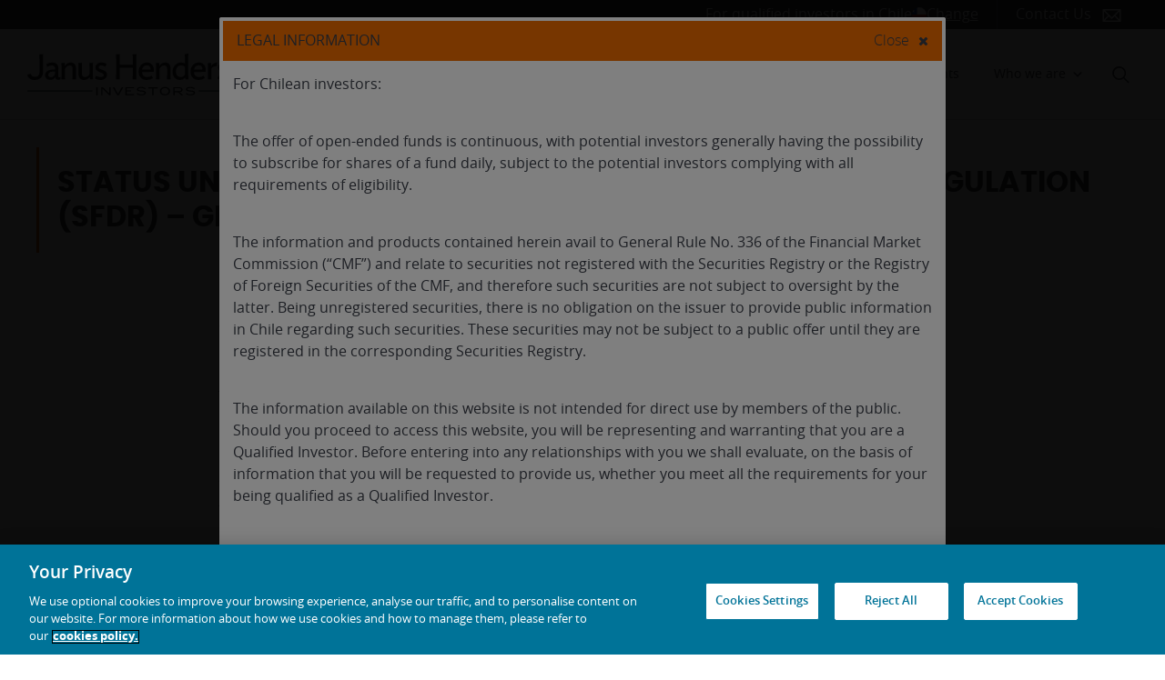

--- FILE ---
content_type: text/html; charset=UTF-8
request_url: https://www.janushenderson.com/en-cl/advisor/eu-sfdr-global-equity-market-neutral-fund/
body_size: 54484
content:
<!DOCTYPE html>
<html lang="en-US">
<head>
	<link rel="alternate" hreflang="en-ar" href="https://www.janushenderson.com/en-ar/advisor/eu-sfdr-global-equity-market-neutral-fund/">
<link rel="alternate" hreflang="en-gb" href="https://www.janushenderson.com/de-at/advisor/eu-sfdr-global-equity-market-neutral-fund/">
<link rel="alternate" hreflang="en-be" href="https://www.janushenderson.com/en-be/advisor/eu-sfdr-global-equity-market-neutral-fund/">
<link rel="alternate" hreflang="en-gb" href="https://www.janushenderson.com/fr-be/advisor/eu-sfdr-global-equity-market-neutral-fund/">
<link rel="alternate" hreflang="en-gb" href="https://www.janushenderson.com/nl-be/advisor/eu-sfdr-global-equity-market-neutral-fund/">
<link rel="alternate" hreflang="en-br" href="https://www.janushenderson.com/en-br/advisor/eu-sfdr-global-equity-market-neutral-fund/">
<link rel="alternate" hreflang="en-gb" href="https://www.janushenderson.com/de-ch/advisor/eu-sfdr-global-equity-market-neutral-fund/">
<link rel="alternate" hreflang="en-ch" href="https://www.janushenderson.com/en-ch/advisor/eu-sfdr-global-equity-market-neutral-fund/">
<link rel="alternate" hreflang="en-gb" href="https://www.janushenderson.com/fr-ch/advisor/eu-sfdr-global-equity-market-neutral-fund/">
<link rel="alternate" hreflang="en-cl" href="https://www.janushenderson.com/en-cl/advisor/eu-sfdr-global-equity-market-neutral-fund/">
<link rel="alternate" hreflang="en-co" href="https://www.janushenderson.com/en-co/advisor/eu-sfdr-global-equity-market-neutral-fund/">
<link rel="alternate" hreflang="en-gb" href="https://www.janushenderson.com/de-de/advisor/eu-sfdr-global-equity-market-neutral-fund/">
<link rel="alternate" hreflang="en-dk" href="https://www.janushenderson.com/en-dk/advisor/eu-sfdr-global-equity-market-neutral-fund/">
<link rel="alternate" hreflang="en-gb" href="https://www.janushenderson.com/es-es/advisor/eu-sfdr-global-equity-market-neutral-fund/">
<link rel="alternate" hreflang="en-fi" href="https://www.janushenderson.com/en-fi/advisor/eu-sfdr-global-equity-market-neutral-fund/">
<link rel="alternate" hreflang="en-gb" href="https://www.janushenderson.com/fr-fr/advisor/eu-sfdr-global-equity-market-neutral-fund/">
<link rel="alternate" hreflang="en-ie" href="https://www.janushenderson.com/en-ie/advisor/eu-sfdr-global-equity-market-neutral-fund/">
<link rel="alternate" hreflang="en-gb" href="https://www.janushenderson.com/it-it/advisor/eu-sfdr-global-equity-market-neutral-fund/">
<link rel="alternate" hreflang="en-it" href="https://www.janushenderson.com/en-it/advisor/eu-sfdr-global-equity-market-neutral-fund/">
<link rel="alternate" hreflang="en-gb" href="https://www.janushenderson.com/de-li/advisor/eu-sfdr-global-equity-market-neutral-fund/">
<link rel="alternate" hreflang="en-lu" href="https://www.janushenderson.com/en-lu/advisor/eu-sfdr-global-equity-market-neutral-fund/">
<link rel="alternate" hreflang="en-mx" href="https://www.janushenderson.com/en-mx/advisor/eu-sfdr-global-equity-market-neutral-fund/">
<link rel="alternate" hreflang="en-gb" href="https://www.janushenderson.com/nl-nl/advisor/eu-sfdr-global-equity-market-neutral-fund/">
<link rel="alternate" hreflang="en-no" href="https://www.janushenderson.com/en-no/advisor/eu-sfdr-global-equity-market-neutral-fund/">
<link rel="alternate" hreflang="en-pe" href="https://www.janushenderson.com/en-pe/advisor/eu-sfdr-global-equity-market-neutral-fund/">
<link rel="alternate" hreflang="en-gb" href="https://www.janushenderson.com/pl-pl/advisor/eu-sfdr-global-equity-market-neutral-fund/">
<link rel="alternate" hreflang="en-pt" href="https://www.janushenderson.com/en-pt/advisor/eu-sfdr-global-equity-market-neutral-fund/">
<link rel="alternate" hreflang="en-se" href="https://www.janushenderson.com/en-se/advisor/eu-sfdr-global-equity-market-neutral-fund/">
<link rel="alternate" hreflang="en-gb" href="https://www.janushenderson.com/en-gb/adviser/eu-sfdr-global-equity-market-neutral-fund/">
<link rel="alternate" hreflang="en-uy" href="https://www.janushenderson.com/en-uy/advisor/eu-sfdr-global-equity-market-neutral-fund/">
<link rel="alternate" hreflang="en-gb" href="https://www.janushenderson.com/latam-other/advisor/eu-sfdr-global-equity-market-neutral-fund/">
<meta class='elastic' name='site_code' content='clpa' /> 
<meta class='elastic' name='post_type' content='General' /> 
	<meta charset="UTF-8">
	<meta http-equiv="X-UA-Compatible" content="IE=edge">
	<meta name="viewport" content="width=device-width, initial-scale=1, shrink-to-fit=no">
	<meta name="mobile-web-app-capable" content="yes">
	<meta name="apple-mobile-web-app-capable" content="yes">
	<meta name="apple-mobile-web-app-title" content="LatAm Chile PA - Janus Henderson Investors">
	<link rel="profile" href="http://gmpg.org/xfn/11">
			<link rel="icon" type="image/png" href="https://cdn.janushenderson.com/gwp/uploads/sites/4/favicon.png">
	
				<!-- OneTrust Cookies Consent Notice start for janushenderson.com -->
			<script src="https://cdn.cookielaw.org/scripttemplates/otSDKStub.js" data-document-language="true" type="text/javascript" charset="UTF-8" data-domain-script="4977fda3-86b6-47fc-92e6-c638ec86409b" ></script>
			<script type="text/javascript">
			function OptanonWrapper() { }
			</script>
			<!-- OneTrust Cookies Consent Notice end for janushenderson.com -->
		
		<!-- Web Accessibility UserWay Script https://userway.org/ -->
		<script>(function(d){var s=d.createElement('script');s.setAttribute('data-account','rHsnVtYoQh');s.setAttribute('src','https://cdn.userway.org/widget.js');(d.body||d.head).appendChild(s);})(document)</script>
		<noscript>
			Please ensure Javascript is enabled for purposes of <a href="UserWay Platform">website accessibility</a>
		</noscript>

	
	<meta name='robots' content='max-image-preview:large, noindex,nofollow' />
<!-- Janus Henderson Investors --><style>
		@font-face { font-display: swap; }
	</style>
	<!-- This site is optimized with the Yoast SEO Premium plugin v21.8 (Yoast SEO v26.7) - https://yoast.com/wordpress/plugins/seo/ -->
	<title>Status under the EU Sustainable Finance Disclosure Regulation (SFDR) – Global Equity Market Neutral Fund - Janus Henderson Investors - Chile Professional Advisor</title>
	<meta name="description" content="The Fund is categorised as one which meets the provisions set out in Article 8 of SFDR as a product which promotes environmental and/or social characteristics." />
	<link rel="canonical" href="https://www.janushenderson.com/en-cl/advisor/eu-sfdr-global-equity-market-neutral-fund/" />
	<meta property="og:locale" content="en_US" />
	<meta property="og:type" content="article" />
	<meta property="og:title" content="Status under the EU Sustainable Finance Disclosure Regulation (SFDR) – Global Equity Market Neutral Fund" />
	<meta property="og:description" content="The Fund is categorised as one which meets the provisions set out in Article 8 of SFDR as a product which promotes environmental and/or social characteristics." />
	<meta property="og:url" content="https://www.janushenderson.com/en-cl/advisor/eu-sfdr-global-equity-market-neutral-fund/" />
	<meta property="og:site_name" content="LatAm Chile PA" />
	<meta property="article:modified_time" content="2024-03-22T11:56:56+00:00" />
	<meta name="twitter:card" content="summary_large_image" />
	<meta name="twitter:label1" content="Est. reading time" />
	<meta name="twitter:data1" content="12 minutes" />
	<script type="application/ld+json" class="yoast-schema-graph">{"@context":"https://schema.org","@graph":[{"@type":"WebPage","@id":"https://www.janushenderson.com/en-cl/advisor/eu-sfdr-global-equity-market-neutral-fund/","url":"https://www.janushenderson.com/en-cl/advisor/eu-sfdr-global-equity-market-neutral-fund/","name":"Status under the EU Sustainable Finance Disclosure Regulation (SFDR) – Global Equity Market Neutral Fund - Janus Henderson Investors - Chile Professional Advisor","isPartOf":{"@id":"https://www.janushenderson.com/en-cl/advisor/#website"},"datePublished":"2022-10-07T20:29:27+00:00","dateModified":"2024-03-22T11:56:56+00:00","description":"The Fund is categorised as one which meets the provisions set out in Article 8 of SFDR as a product which promotes environmental and/or social characteristics.","breadcrumb":{"@id":"https://www.janushenderson.com/en-cl/advisor/eu-sfdr-global-equity-market-neutral-fund/#breadcrumb"},"inLanguage":"en-US","potentialAction":[{"@type":"ReadAction","target":["https://www.janushenderson.com/en-cl/advisor/eu-sfdr-global-equity-market-neutral-fund/"]}]},{"@type":"BreadcrumbList","@id":"https://www.janushenderson.com/en-cl/advisor/eu-sfdr-global-equity-market-neutral-fund/#breadcrumb","itemListElement":[{"@type":"ListItem","position":1,"name":"Home","item":"https://www.janushenderson.com/en-cl/advisor/"},{"@type":"ListItem","position":2,"name":"Status under the EU Sustainable Finance Disclosure Regulation (SFDR) – Global Equity Market Neutral Fund"}]},{"@type":"WebSite","@id":"https://www.janushenderson.com/en-cl/advisor/#website","url":"https://www.janushenderson.com/en-cl/advisor/","name":"LatAm Chile PA","description":"Janus Henderson Investors","potentialAction":[{"@type":"SearchAction","target":{"@type":"EntryPoint","urlTemplate":"https://www.janushenderson.com/en-cl/advisor/?s={search_term_string}"},"query-input":{"@type":"PropertyValueSpecification","valueRequired":true,"valueName":"search_term_string"}}],"inLanguage":"en-US"}]}</script>
	<!-- / Yoast SEO Premium plugin. -->


<link rel='dns-prefetch' href='//challenges.cloudflare.com' />
<link rel="alternate" type="application/rss+xml" title="LatAm Chile PA &raquo; Feed" href="https://www.janushenderson.com/en-cl/advisor/feed/" />
<link rel="alternate" type="application/rss+xml" title="LatAm Chile PA &raquo; Comments Feed" href="https://www.janushenderson.com/en-cl/advisor/comments/feed/" />
<style id='wp-img-auto-sizes-contain-inline-css'>
img:is([sizes=auto i],[sizes^="auto," i]){contain-intrinsic-size:3000px 1500px}
/*# sourceURL=wp-img-auto-sizes-contain-inline-css */
</style>
<link rel='stylesheet' id='jh-spacing-controls-frontend-styles-css' href='https://www.janushenderson.com/en-cl/advisor/wp-content/plugins/janushenderson-block-customizations/build/spacing-controls/style.css?ver=1764595325' media='all' />
<style id='wp-block-library-inline-css'>
:root{--wp-block-synced-color:#7a00df;--wp-block-synced-color--rgb:122,0,223;--wp-bound-block-color:var(--wp-block-synced-color);--wp-editor-canvas-background:#ddd;--wp-admin-theme-color:#007cba;--wp-admin-theme-color--rgb:0,124,186;--wp-admin-theme-color-darker-10:#006ba1;--wp-admin-theme-color-darker-10--rgb:0,107,160.5;--wp-admin-theme-color-darker-20:#005a87;--wp-admin-theme-color-darker-20--rgb:0,90,135;--wp-admin-border-width-focus:2px}@media (min-resolution:192dpi){:root{--wp-admin-border-width-focus:1.5px}}.wp-element-button{cursor:pointer}:root .has-very-light-gray-background-color{background-color:#eee}:root .has-very-dark-gray-background-color{background-color:#313131}:root .has-very-light-gray-color{color:#eee}:root .has-very-dark-gray-color{color:#313131}:root .has-vivid-green-cyan-to-vivid-cyan-blue-gradient-background{background:linear-gradient(135deg,#00d084,#0693e3)}:root .has-purple-crush-gradient-background{background:linear-gradient(135deg,#34e2e4,#4721fb 50%,#ab1dfe)}:root .has-hazy-dawn-gradient-background{background:linear-gradient(135deg,#faaca8,#dad0ec)}:root .has-subdued-olive-gradient-background{background:linear-gradient(135deg,#fafae1,#67a671)}:root .has-atomic-cream-gradient-background{background:linear-gradient(135deg,#fdd79a,#004a59)}:root .has-nightshade-gradient-background{background:linear-gradient(135deg,#330968,#31cdcf)}:root .has-midnight-gradient-background{background:linear-gradient(135deg,#020381,#2874fc)}:root{--wp--preset--font-size--normal:16px;--wp--preset--font-size--huge:42px}.has-regular-font-size{font-size:1em}.has-larger-font-size{font-size:2.625em}.has-normal-font-size{font-size:var(--wp--preset--font-size--normal)}.has-huge-font-size{font-size:var(--wp--preset--font-size--huge)}.has-text-align-center{text-align:center}.has-text-align-left{text-align:left}.has-text-align-right{text-align:right}.has-fit-text{white-space:nowrap!important}#end-resizable-editor-section{display:none}.aligncenter{clear:both}.items-justified-left{justify-content:flex-start}.items-justified-center{justify-content:center}.items-justified-right{justify-content:flex-end}.items-justified-space-between{justify-content:space-between}.screen-reader-text{border:0;clip-path:inset(50%);height:1px;margin:-1px;overflow:hidden;padding:0;position:absolute;width:1px;word-wrap:normal!important}.screen-reader-text:focus{background-color:#ddd;clip-path:none;color:#444;display:block;font-size:1em;height:auto;left:5px;line-height:normal;padding:15px 23px 14px;text-decoration:none;top:5px;width:auto;z-index:100000}html :where(.has-border-color){border-style:solid}html :where([style*=border-top-color]){border-top-style:solid}html :where([style*=border-right-color]){border-right-style:solid}html :where([style*=border-bottom-color]){border-bottom-style:solid}html :where([style*=border-left-color]){border-left-style:solid}html :where([style*=border-width]){border-style:solid}html :where([style*=border-top-width]){border-top-style:solid}html :where([style*=border-right-width]){border-right-style:solid}html :where([style*=border-bottom-width]){border-bottom-style:solid}html :where([style*=border-left-width]){border-left-style:solid}html :where(img[class*=wp-image-]){height:auto;max-width:100%}:where(figure){margin:0 0 1em}html :where(.is-position-sticky){--wp-admin--admin-bar--position-offset:var(--wp-admin--admin-bar--height,0px)}@media screen and (max-width:600px){html :where(.is-position-sticky){--wp-admin--admin-bar--position-offset:0px}}

/*# sourceURL=wp-block-library-inline-css */
</style><style id='global-styles-inline-css'>
:root{--wp--preset--aspect-ratio--square: 1;--wp--preset--aspect-ratio--4-3: 4/3;--wp--preset--aspect-ratio--3-4: 3/4;--wp--preset--aspect-ratio--3-2: 3/2;--wp--preset--aspect-ratio--2-3: 2/3;--wp--preset--aspect-ratio--16-9: 16/9;--wp--preset--aspect-ratio--9-16: 9/16;--wp--preset--color--black: #000000;--wp--preset--color--cyan-bluish-gray: #abb8c3;--wp--preset--color--white: #ffffff;--wp--preset--color--pale-pink: #f78da7;--wp--preset--color--vivid-red: #cf2e2e;--wp--preset--color--luminous-vivid-orange: #ff6900;--wp--preset--color--luminous-vivid-amber: #fcb900;--wp--preset--color--light-green-cyan: #7bdcb5;--wp--preset--color--vivid-green-cyan: #00d084;--wp--preset--color--pale-cyan-blue: #8ed1fc;--wp--preset--color--vivid-cyan-blue: #0693e3;--wp--preset--color--vivid-purple: #9b51e0;--wp--preset--color--tangerine: #f06c00;--wp--preset--color--slate-grey: #393d47;--wp--preset--color--cerulean: #12749a;--wp--preset--color--iris: #7fdcf1;--wp--preset--color--porcelain: #f7f8f9;--wp--preset--color--cerulean-10: #f1f7f9;--wp--preset--gradient--vivid-cyan-blue-to-vivid-purple: linear-gradient(135deg,rgb(6,147,227) 0%,rgb(155,81,224) 100%);--wp--preset--gradient--light-green-cyan-to-vivid-green-cyan: linear-gradient(135deg,rgb(122,220,180) 0%,rgb(0,208,130) 100%);--wp--preset--gradient--luminous-vivid-amber-to-luminous-vivid-orange: linear-gradient(135deg,rgb(252,185,0) 0%,rgb(255,105,0) 100%);--wp--preset--gradient--luminous-vivid-orange-to-vivid-red: linear-gradient(135deg,rgb(255,105,0) 0%,rgb(207,46,46) 100%);--wp--preset--gradient--very-light-gray-to-cyan-bluish-gray: linear-gradient(135deg,rgb(238,238,238) 0%,rgb(169,184,195) 100%);--wp--preset--gradient--cool-to-warm-spectrum: linear-gradient(135deg,rgb(74,234,220) 0%,rgb(151,120,209) 20%,rgb(207,42,186) 40%,rgb(238,44,130) 60%,rgb(251,105,98) 80%,rgb(254,248,76) 100%);--wp--preset--gradient--blush-light-purple: linear-gradient(135deg,rgb(255,206,236) 0%,rgb(152,150,240) 100%);--wp--preset--gradient--blush-bordeaux: linear-gradient(135deg,rgb(254,205,165) 0%,rgb(254,45,45) 50%,rgb(107,0,62) 100%);--wp--preset--gradient--luminous-dusk: linear-gradient(135deg,rgb(255,203,112) 0%,rgb(199,81,192) 50%,rgb(65,88,208) 100%);--wp--preset--gradient--pale-ocean: linear-gradient(135deg,rgb(255,245,203) 0%,rgb(182,227,212) 50%,rgb(51,167,181) 100%);--wp--preset--gradient--electric-grass: linear-gradient(135deg,rgb(202,248,128) 0%,rgb(113,206,126) 100%);--wp--preset--gradient--midnight: linear-gradient(135deg,rgb(2,3,129) 0%,rgb(40,116,252) 100%);--wp--preset--font-size--small: 13px;--wp--preset--font-size--medium: 20px;--wp--preset--font-size--large: 36px;--wp--preset--font-size--x-large: 42px;--wp--preset--font-family--opensans: "OpenSans", sans;--wp--preset--font-family--poppins: "Poppins", sans;--wp--preset--spacing--20: 0.44rem;--wp--preset--spacing--30: 0.67rem;--wp--preset--spacing--40: 1rem;--wp--preset--spacing--50: 1.5rem;--wp--preset--spacing--60: 2.25rem;--wp--preset--spacing--70: 3.38rem;--wp--preset--spacing--80: 5.06rem;--wp--preset--shadow--natural: 6px 6px 9px rgba(0, 0, 0, 0.2);--wp--preset--shadow--deep: 12px 12px 50px rgba(0, 0, 0, 0.4);--wp--preset--shadow--sharp: 6px 6px 0px rgba(0, 0, 0, 0.2);--wp--preset--shadow--outlined: 6px 6px 0px -3px rgb(255, 255, 255), 6px 6px rgb(0, 0, 0);--wp--preset--shadow--crisp: 6px 6px 0px rgb(0, 0, 0);}:root { --wp--style--global--content-size: 1440px;--wp--style--global--wide-size: 1600px; }:where(body) { margin: 0; }.wp-site-blocks { padding-top: var(--wp--style--root--padding-top); padding-bottom: var(--wp--style--root--padding-bottom); }.has-global-padding { padding-right: var(--wp--style--root--padding-right); padding-left: var(--wp--style--root--padding-left); }.has-global-padding > .alignfull { margin-right: calc(var(--wp--style--root--padding-right) * -1); margin-left: calc(var(--wp--style--root--padding-left) * -1); }.has-global-padding :where(:not(.alignfull.is-layout-flow) > .has-global-padding:not(.wp-block-block, .alignfull)) { padding-right: 0; padding-left: 0; }.has-global-padding :where(:not(.alignfull.is-layout-flow) > .has-global-padding:not(.wp-block-block, .alignfull)) > .alignfull { margin-left: 0; margin-right: 0; }.wp-site-blocks > .alignleft { float: left; margin-right: 2em; }.wp-site-blocks > .alignright { float: right; margin-left: 2em; }.wp-site-blocks > .aligncenter { justify-content: center; margin-left: auto; margin-right: auto; }:where(.wp-site-blocks) > * { margin-block-start: 24px; margin-block-end: 0; }:where(.wp-site-blocks) > :first-child { margin-block-start: 0; }:where(.wp-site-blocks) > :last-child { margin-block-end: 0; }:root { --wp--style--block-gap: 24px; }:root :where(.is-layout-flow) > :first-child{margin-block-start: 0;}:root :where(.is-layout-flow) > :last-child{margin-block-end: 0;}:root :where(.is-layout-flow) > *{margin-block-start: 24px;margin-block-end: 0;}:root :where(.is-layout-constrained) > :first-child{margin-block-start: 0;}:root :where(.is-layout-constrained) > :last-child{margin-block-end: 0;}:root :where(.is-layout-constrained) > *{margin-block-start: 24px;margin-block-end: 0;}:root :where(.is-layout-flex){gap: 24px;}:root :where(.is-layout-grid){gap: 24px;}.is-layout-flow > .alignleft{float: left;margin-inline-start: 0;margin-inline-end: 2em;}.is-layout-flow > .alignright{float: right;margin-inline-start: 2em;margin-inline-end: 0;}.is-layout-flow > .aligncenter{margin-left: auto !important;margin-right: auto !important;}.is-layout-constrained > .alignleft{float: left;margin-inline-start: 0;margin-inline-end: 2em;}.is-layout-constrained > .alignright{float: right;margin-inline-start: 2em;margin-inline-end: 0;}.is-layout-constrained > .aligncenter{margin-left: auto !important;margin-right: auto !important;}.is-layout-constrained > :where(:not(.alignleft):not(.alignright):not(.alignfull)){max-width: var(--wp--style--global--content-size);margin-left: auto !important;margin-right: auto !important;}.is-layout-constrained > .alignwide{max-width: var(--wp--style--global--wide-size);}body .is-layout-flex{display: flex;}.is-layout-flex{flex-wrap: wrap;align-items: center;}.is-layout-flex > :is(*, div){margin: 0;}body .is-layout-grid{display: grid;}.is-layout-grid > :is(*, div){margin: 0;}body{font-family: opensans;--wp--style--root--padding-top: 24px;--wp--style--root--padding-right: 24px;--wp--style--root--padding-bottom: 24px;--wp--style--root--padding-left: 24px;}a:where(:not(.wp-element-button)){text-decoration: underline;}:root :where(.wp-element-button, .wp-block-button__link){background-color: #32373c;border-width: 0;color: #fff;font-family: inherit;font-size: inherit;font-style: inherit;font-weight: inherit;letter-spacing: inherit;line-height: inherit;padding-top: calc(0.667em + 2px);padding-right: calc(1.333em + 2px);padding-bottom: calc(0.667em + 2px);padding-left: calc(1.333em + 2px);text-decoration: none;text-transform: inherit;}.has-black-color{color: var(--wp--preset--color--black) !important;}.has-cyan-bluish-gray-color{color: var(--wp--preset--color--cyan-bluish-gray) !important;}.has-white-color{color: var(--wp--preset--color--white) !important;}.has-pale-pink-color{color: var(--wp--preset--color--pale-pink) !important;}.has-vivid-red-color{color: var(--wp--preset--color--vivid-red) !important;}.has-luminous-vivid-orange-color{color: var(--wp--preset--color--luminous-vivid-orange) !important;}.has-luminous-vivid-amber-color{color: var(--wp--preset--color--luminous-vivid-amber) !important;}.has-light-green-cyan-color{color: var(--wp--preset--color--light-green-cyan) !important;}.has-vivid-green-cyan-color{color: var(--wp--preset--color--vivid-green-cyan) !important;}.has-pale-cyan-blue-color{color: var(--wp--preset--color--pale-cyan-blue) !important;}.has-vivid-cyan-blue-color{color: var(--wp--preset--color--vivid-cyan-blue) !important;}.has-vivid-purple-color{color: var(--wp--preset--color--vivid-purple) !important;}.has-tangerine-color{color: var(--wp--preset--color--tangerine) !important;}.has-slate-grey-color{color: var(--wp--preset--color--slate-grey) !important;}.has-cerulean-color{color: var(--wp--preset--color--cerulean) !important;}.has-iris-color{color: var(--wp--preset--color--iris) !important;}.has-porcelain-color{color: var(--wp--preset--color--porcelain) !important;}.has-cerulean-10-color{color: var(--wp--preset--color--cerulean-10) !important;}.has-black-background-color{background-color: var(--wp--preset--color--black) !important;}.has-cyan-bluish-gray-background-color{background-color: var(--wp--preset--color--cyan-bluish-gray) !important;}.has-white-background-color{background-color: var(--wp--preset--color--white) !important;}.has-pale-pink-background-color{background-color: var(--wp--preset--color--pale-pink) !important;}.has-vivid-red-background-color{background-color: var(--wp--preset--color--vivid-red) !important;}.has-luminous-vivid-orange-background-color{background-color: var(--wp--preset--color--luminous-vivid-orange) !important;}.has-luminous-vivid-amber-background-color{background-color: var(--wp--preset--color--luminous-vivid-amber) !important;}.has-light-green-cyan-background-color{background-color: var(--wp--preset--color--light-green-cyan) !important;}.has-vivid-green-cyan-background-color{background-color: var(--wp--preset--color--vivid-green-cyan) !important;}.has-pale-cyan-blue-background-color{background-color: var(--wp--preset--color--pale-cyan-blue) !important;}.has-vivid-cyan-blue-background-color{background-color: var(--wp--preset--color--vivid-cyan-blue) !important;}.has-vivid-purple-background-color{background-color: var(--wp--preset--color--vivid-purple) !important;}.has-tangerine-background-color{background-color: var(--wp--preset--color--tangerine) !important;}.has-slate-grey-background-color{background-color: var(--wp--preset--color--slate-grey) !important;}.has-cerulean-background-color{background-color: var(--wp--preset--color--cerulean) !important;}.has-iris-background-color{background-color: var(--wp--preset--color--iris) !important;}.has-porcelain-background-color{background-color: var(--wp--preset--color--porcelain) !important;}.has-cerulean-10-background-color{background-color: var(--wp--preset--color--cerulean-10) !important;}.has-black-border-color{border-color: var(--wp--preset--color--black) !important;}.has-cyan-bluish-gray-border-color{border-color: var(--wp--preset--color--cyan-bluish-gray) !important;}.has-white-border-color{border-color: var(--wp--preset--color--white) !important;}.has-pale-pink-border-color{border-color: var(--wp--preset--color--pale-pink) !important;}.has-vivid-red-border-color{border-color: var(--wp--preset--color--vivid-red) !important;}.has-luminous-vivid-orange-border-color{border-color: var(--wp--preset--color--luminous-vivid-orange) !important;}.has-luminous-vivid-amber-border-color{border-color: var(--wp--preset--color--luminous-vivid-amber) !important;}.has-light-green-cyan-border-color{border-color: var(--wp--preset--color--light-green-cyan) !important;}.has-vivid-green-cyan-border-color{border-color: var(--wp--preset--color--vivid-green-cyan) !important;}.has-pale-cyan-blue-border-color{border-color: var(--wp--preset--color--pale-cyan-blue) !important;}.has-vivid-cyan-blue-border-color{border-color: var(--wp--preset--color--vivid-cyan-blue) !important;}.has-vivid-purple-border-color{border-color: var(--wp--preset--color--vivid-purple) !important;}.has-tangerine-border-color{border-color: var(--wp--preset--color--tangerine) !important;}.has-slate-grey-border-color{border-color: var(--wp--preset--color--slate-grey) !important;}.has-cerulean-border-color{border-color: var(--wp--preset--color--cerulean) !important;}.has-iris-border-color{border-color: var(--wp--preset--color--iris) !important;}.has-porcelain-border-color{border-color: var(--wp--preset--color--porcelain) !important;}.has-cerulean-10-border-color{border-color: var(--wp--preset--color--cerulean-10) !important;}.has-vivid-cyan-blue-to-vivid-purple-gradient-background{background: var(--wp--preset--gradient--vivid-cyan-blue-to-vivid-purple) !important;}.has-light-green-cyan-to-vivid-green-cyan-gradient-background{background: var(--wp--preset--gradient--light-green-cyan-to-vivid-green-cyan) !important;}.has-luminous-vivid-amber-to-luminous-vivid-orange-gradient-background{background: var(--wp--preset--gradient--luminous-vivid-amber-to-luminous-vivid-orange) !important;}.has-luminous-vivid-orange-to-vivid-red-gradient-background{background: var(--wp--preset--gradient--luminous-vivid-orange-to-vivid-red) !important;}.has-very-light-gray-to-cyan-bluish-gray-gradient-background{background: var(--wp--preset--gradient--very-light-gray-to-cyan-bluish-gray) !important;}.has-cool-to-warm-spectrum-gradient-background{background: var(--wp--preset--gradient--cool-to-warm-spectrum) !important;}.has-blush-light-purple-gradient-background{background: var(--wp--preset--gradient--blush-light-purple) !important;}.has-blush-bordeaux-gradient-background{background: var(--wp--preset--gradient--blush-bordeaux) !important;}.has-luminous-dusk-gradient-background{background: var(--wp--preset--gradient--luminous-dusk) !important;}.has-pale-ocean-gradient-background{background: var(--wp--preset--gradient--pale-ocean) !important;}.has-electric-grass-gradient-background{background: var(--wp--preset--gradient--electric-grass) !important;}.has-midnight-gradient-background{background: var(--wp--preset--gradient--midnight) !important;}.has-small-font-size{font-size: var(--wp--preset--font-size--small) !important;}.has-medium-font-size{font-size: var(--wp--preset--font-size--medium) !important;}.has-large-font-size{font-size: var(--wp--preset--font-size--large) !important;}.has-x-large-font-size{font-size: var(--wp--preset--font-size--x-large) !important;}.has-opensans-font-family{font-family: var(--wp--preset--font-family--opensans) !important;}.has-poppins-font-family{font-family: var(--wp--preset--font-family--poppins) !important;}
/*# sourceURL=global-styles-inline-css */
</style>

<link rel='stylesheet' id='jh-content-expiration-styles-css' href='https://www.janushenderson.com/en-cl/advisor/wp-content/plugins/janushenderson-block-customizations/build/content-expiration/style.css?ver=1767963520' media='all' />
<link rel='stylesheet' id='jh-tangerine-underline-heading-style-css' href='https://www.janushenderson.com/en-cl/advisor/wp-content/plugins/janushenderson-block-customizations/build/tangerine-underline-heading/style.css?ver=1764595325' media='all' />
<link rel='stylesheet' id='janushenderson-logging-css' href='https://www.janushenderson.com/en-cl/advisor/wp-content/client-mu-plugins/janushenderson-logging/public/css/janushenderson-logging-public.css?ver=1.0.0' media='all' />
<link rel='stylesheet' id='jh-bynder-product-info-css' href='https://www.janushenderson.com/en-cl/advisor/wp-content/plugins/api-data/includes/../css/jh-bynder-product-info.css' media='all' />
<link rel='stylesheet' id='api-data-css' href='https://www.janushenderson.com/en-cl/advisor/wp-content/plugins/api-data/public/css/api-data-public.css?ver=1.1.0' media='all' />
<style id='fl-builder-layout-134069-inline-css'>
/**
 * Base CSS used by the builder's layout, including rows
 * and columns. Any module specific global CSS should be
 * included in fl-builder-layout-modules.css.
 */

/* Grid
------------------------------------------------------ */

.fl-builder-content *,
.fl-builder-content *:before,
.fl-builder-content *:after {
	-webkit-box-sizing: border-box;
	-moz-box-sizing: border-box;
	box-sizing: border-box;
}
.fl-row:before,
.fl-row:after,
.fl-row-content:before,
.fl-row-content:after,
.fl-col-group:before,
.fl-col-group:after,
.fl-col:before,
.fl-col:after,
.fl-module:not([data-accepts]):before,
.fl-module:not([data-accepts]):after,
.fl-module-content:before,
.fl-module-content:after {
	display: table;
	content: " ";
}
.fl-row:after,
.fl-row-content:after,
.fl-col-group:after,
.fl-col:after,
.fl-module:not([data-accepts]):after,
.fl-module-content:after {
	clear: both;
}
.fl-clear {
	clear: both;
}

/* Rows
------------------------------------------------------ */

.fl-row,
.fl-row-content {
	margin-left: auto;
	margin-right: auto;
	min-width: 0;
}
.fl-row-content-wrap {
	position: relative;
}

/* Photo Bg */
.fl-builder-mobile .fl-row-bg-photo .fl-row-content-wrap {
	background-attachment: scroll;
}

/* Video and Embed Code Bg */
.fl-row-bg-video,
.fl-row-bg-video .fl-row-content,
.fl-row-bg-embed,
.fl-row-bg-embed .fl-row-content {
	position: relative;
}

.fl-row-bg-video .fl-bg-video,
.fl-row-bg-embed .fl-bg-embed-code {
	bottom: 0;
	left: 0;
	overflow: hidden;
	position: absolute;
	right: 0;
	top: 0;
}

.fl-row-bg-video .fl-bg-video video,
.fl-row-bg-embed .fl-bg-embed-code video {
	bottom: 0;
	left: 0px;
	max-width: none;
	position: absolute;
	right: 0;
	top: 0px;
}
.fl-row-bg-video .fl-bg-video video {
	min-width: 100%;
	min-height: 100%;
	width: auto;
	height: auto;
}
.fl-row-bg-video .fl-bg-video iframe,
.fl-row-bg-embed .fl-bg-embed-code iframe {
	pointer-events: none;
	width: 100vw;
  	height: 56.25vw; /* Given a 16:9 aspect ratio, 9/16*100 = 56.25 */
  	max-width: none;
  	min-height: 100vh;
  	min-width: 177.77vh; /* Given a 16:9 aspect ratio, 16/9*100 = 177.77 */
  	position: absolute;
  	top: 50%;
  	left: 50%;
	-ms-transform: translate(-50%, -50%); /* IE 9 */
	-webkit-transform: translate(-50%, -50%); /* Chrome, Safari, Opera */
  	transform: translate(-50%, -50%);
}
.fl-bg-video-fallback {
	background-position: 50% 50%;
	background-repeat: no-repeat;
	background-size: cover;
	bottom: 0px;
	left: 0px;
	position: absolute;
	right: 0px;
	top: 0px;
}

/* Slideshow Bg */
.fl-row-bg-slideshow,
.fl-row-bg-slideshow .fl-row-content {
	position: relative;
}
.fl-row .fl-bg-slideshow {
	bottom: 0;
	left: 0;
	overflow: hidden;
	position: absolute;
	right: 0;
	top: 0;
	z-index: 0;
}
.fl-builder-edit .fl-row .fl-bg-slideshow * {
	bottom: 0;
	height: auto !important;
	left: 0;
	position: absolute !important;
	right: 0;
	top: 0;
}

/* Row Bg Overlay */
.fl-row-bg-overlay .fl-row-content-wrap:after {
	border-radius: inherit;
	content: '';
	display: block;
	position: absolute;
	top: 0;
	right: 0;
	bottom: 0;
	left: 0;
	z-index: 0;
}
.fl-row-bg-overlay .fl-row-content {
	position: relative;
	z-index: 1;
}

/* Full Height Rows */
.fl-row-default-height .fl-row-content-wrap,
.fl-row-custom-height .fl-row-content-wrap {
	display: -webkit-box;
	display: -webkit-flex;
	display: -ms-flexbox;
	display: flex;
	min-height: 100vh;
}
.fl-row-overlap-top .fl-row-content-wrap {
	display: -webkit-inline-box;
	display: -webkit-inline-flex;
	display: -moz-inline-box;
	display: -ms-inline-flexbox;
	display: inline-flex;
	width: 100%;
}
.fl-row-default-height .fl-row-content-wrap,
.fl-row-custom-height .fl-row-content-wrap {
	min-height: 0;
}

.fl-row-default-height .fl-row-content,
.fl-row-full-height .fl-row-content,
.fl-row-custom-height .fl-row-content {
  -webkit-box-flex: 1 1 auto;
  	 -moz-box-flex: 1 1 auto;
  	  -webkit-flex: 1 1 auto;
  		  -ms-flex: 1 1 auto;
  			  flex: 1 1 auto;
}
.fl-row-default-height .fl-row-full-width.fl-row-content,
.fl-row-full-height .fl-row-full-width.fl-row-content,
.fl-row-custom-height .fl-row-full-width.fl-row-content {
	max-width: 100%;
	width: 100%;
}

/* Full height align center */
.fl-row-default-height.fl-row-align-center .fl-row-content-wrap,
.fl-row-full-height.fl-row-align-center .fl-row-content-wrap,
.fl-row-custom-height.fl-row-align-center .fl-row-content-wrap {
	-webkit-align-items: center;
	-webkit-box-align: center;
	-webkit-box-pack: center;
	-webkit-justify-content: center;
	-ms-flex-align: center;
	-ms-flex-pack: center;
	justify-content: center;
	align-items: center;
}

/* Full height align bottom */
.fl-row-default-height.fl-row-align-bottom .fl-row-content-wrap,
.fl-row-full-height.fl-row-align-bottom .fl-row-content-wrap,
.fl-row-custom-height.fl-row-align-bottom .fl-row-content-wrap {
	-webkit-align-items: flex-end;
	-webkit-justify-content: flex-end;
	-webkit-box-align: end;
	-webkit-box-pack: end;
	-ms-flex-align: end;
	-ms-flex-pack: end;
	justify-content: flex-end;
	align-items: flex-end;
}

/* Column Groups
------------------------------------------------------ */
.fl-col-group-equal-height {
	display: flex;
	flex-wrap: wrap;
	width: 100%;
}
.fl-col-group-equal-height.fl-col-group-has-child-loading {
	flex-wrap: nowrap;
}
.fl-col-group-equal-height .fl-col,
.fl-col-group-equal-height .fl-col-content {
	display: flex;
	flex: 1 1 auto;
}
.fl-col-group-equal-height .fl-col-content {
	flex-direction: column;
	flex-shrink: 1;
	min-width: 1px;
	max-width: 100%;
	width: 100%;
}
.fl-col-group-equal-height:before,
.fl-col-group-equal-height .fl-col:before,
.fl-col-group-equal-height .fl-col-content:before,
.fl-col-group-equal-height:after,
.fl-col-group-equal-height .fl-col:after,
.fl-col-group-equal-height .fl-col-content:after{
	content: none;
}

/* Equal height align top */
.fl-col-group-nested.fl-col-group-equal-height.fl-col-group-align-top .fl-col-content,
.fl-col-group-equal-height.fl-col-group-align-top .fl-col-content {
	justify-content: flex-start;
}

/* Equal height align center */
.fl-col-group-nested.fl-col-group-equal-height.fl-col-group-align-center .fl-col-content,
.fl-col-group-equal-height.fl-col-group-align-center .fl-col-content {
	justify-content: center;
}

/* Equal height align bottom */
.fl-col-group-nested.fl-col-group-equal-height.fl-col-group-align-bottom .fl-col-content,
.fl-col-group-equal-height.fl-col-group-align-bottom .fl-col-content {
	justify-content: flex-end;
}

.fl-col-group-equal-height.fl-col-group-align-center .fl-col-group {
	width: 100%;
}

/* Columns
------------------------------------------------------ */

.fl-col {
	float: left;
	min-height: 1px;
}

/* Column Bg Overlay */
.fl-col-bg-overlay .fl-col-content {
	position: relative;
}
.fl-col-bg-overlay .fl-col-content:after {
	border-radius: inherit;
	content: '';
	display: block;
	position: absolute;
	top: 0;
	right: 0;
	bottom: 0;
	left: 0;
	z-index: 0;
}
.fl-col-bg-overlay .fl-module {
	position: relative;
	z-index: 2;
}

/* Templates
------------------------------------------------------ */

.single:not(.woocommerce).single-fl-builder-template .fl-content {
	width: 100%;
}

/* Shapes & Patterns
------------------------------------------------------- */
.fl-builder-layer {
	position: absolute;
	top:0;
	left:0;
	right: 0;
	bottom: 0;
	z-index: 0;
	pointer-events: none;
	overflow: hidden;
}
.fl-builder-shape-layer {
	z-index: 0;
}
.fl-builder-shape-layer.fl-builder-bottom-edge-layer {
	z-index: 1;
}
.fl-row-bg-overlay .fl-builder-shape-layer {
	z-index: 1;
}
.fl-row-bg-overlay .fl-builder-shape-layer.fl-builder-bottom-edge-layer {
	z-index: 2;
}
.fl-row-has-layers .fl-row-content {
	z-index: 1;
}
.fl-row-bg-overlay .fl-row-content {
	z-index: 2;
}

.fl-builder-layer > * {
	display: block;
	position: absolute;
	top:0;
	left:0;
	width: 100%;
}
.fl-builder-layer + .fl-row-content {
	position: relative;
}
.fl-builder-layer .fl-shape {
	fill: #aaa;
	stroke: none;
	stroke-width: 0;
	width:100%;
}
/**
Fix ipad parallax issue on safari
https://core.trac.wordpress.org/ticket/48802
https://core.trac.wordpress.org/ticket/49285
https://github.com/WordPress/gutenberg/issues/17718
*/
@supports (-webkit-touch-callout: inherit) {
  .fl-row.fl-row-bg-parallax .fl-row-content-wrap,
  .fl-row.fl-row-bg-fixed .fl-row-content-wrap {
    background-position: center !important;
    background-attachment: scroll !important;
  }
}

@supports (-webkit-touch-callout: none) {
	.fl-row.fl-row-bg-fixed .fl-row-content-wrap {
		background-position: center !important;
		background-attachment: scroll !important;
	}
}
/**
 * Base CSS used by all (or many) modules. This file should
 * not contain any generic layout CSS that doesn't apply to
 * modules. That belongs in fl-builder-layout.css.
 */

/* Utilities
------------------------------------------------------ */

.fl-clearfix:before,
.fl-clearfix:after {
	display: table;
	content: " ";
}
.fl-clearfix:after {
	clear: both;
}
.sr-only {
	position: absolute;
	width: 1px;
	height: 1px;
	padding: 0;
	overflow: hidden;
	clip: rect(0,0,0,0);
	white-space: nowrap;
	border: 0;
}

/* Buttons
------------------------------------------------------ */

.fl-builder-content .fl-button:is(a, button),
.fl-builder-content a.fl-button:visited {
	border-radius: 4px;
	display: inline-block;
	font-size: 16px;
	font-weight: normal;
	line-height: 18px;
	padding: 12px 24px;
	text-decoration: none;
	text-shadow: none;
}
.fl-builder-content .fl-button:hover {
	text-decoration: none;
}
.fl-builder-content .fl-button:active {
	position: relative;
	top: 1px;
}
.fl-builder-content .fl-button-width-full .fl-button {
	width: 100%;
	display: block;
	text-align: center;
}
.fl-builder-content .fl-button-width-custom .fl-button {
	display: inline-block;
	text-align: center;
	max-width: 100%;
}
.fl-builder-content .fl-button-left {
	text-align: left;
}
.fl-builder-content .fl-button-center {
	text-align: center;
}
.fl-builder-content .fl-button-right {
	text-align: right;
}
.fl-builder-content .fl-button i {
	font-size: 1.3em;
	height: auto;
	margin-right:8px;
	vertical-align: middle;
	width: auto;
}
.fl-builder-content .fl-button i.fl-button-icon-after {
	margin-left: 8px;
	margin-right: 0;
}
.fl-builder-content .fl-button-has-icon .fl-button-text {
	vertical-align: middle;
}

/* Icons
------------------------------------------------------ */

.fl-icon-wrap {
	display: inline-block;
}
.fl-icon {
	display: table-cell;
	vertical-align: middle;
}
.fl-icon a {
	text-decoration: none;
}
.fl-icon i {
	float: right;
	height: auto;
	width: auto;
}
.fl-icon i:before {
	border: none !important;
	height: auto;
	width: auto;
}
.fl-icon-text {
	display: table-cell;
	text-align: left;
	padding-left: 15px;
	vertical-align: middle;
}
.fl-icon-text-empty {
	display: none;
}
.fl-icon-text *:last-child {
	margin: 0 !important;
	padding: 0 !important;
}
.fl-icon-text a {
	text-decoration: none;
}
.fl-icon-text span {
	display: block;
}
.fl-icon-text span.mce-edit-focus {
	min-width: 1px;
}

/* Photos
------------------------------------------------------ */

.fl-module img {
	max-width: 100%;
}
.fl-photo {
	line-height: 0;
	position: relative;
}
.fl-photo-align-left {
	text-align: left;
}
.fl-photo-align-center {
	text-align: center;
}
.fl-photo-align-right {
	text-align: right;
}
.fl-photo-content {
	display: inline-block;
	line-height: 0;
	position: relative;
	max-width: 100%;
}
.fl-photo-img-svg {
	width: 100%;
}
.fl-photo-content img {
	display: inline;
	height: auto;
	max-width: 100%;
}
.fl-photo-crop-circle img {
	-webkit-border-radius: 100%;
	-moz-border-radius: 100%;
	border-radius: 100%;
}
.fl-photo-caption {
	font-size: 13px;
	line-height: 18px;
	overflow: hidden;
	text-overflow: ellipsis;
}
.fl-photo-caption-below {
	padding-bottom: 20px;
	padding-top: 10px;
}
.fl-photo-caption-hover {
	background: rgba(0,0,0,0.7);
	bottom: 0;
	color: #fff;
	left: 0;
	opacity: 0;
	filter: alpha(opacity = 0);
	padding: 10px 15px;
	position: absolute;
	right: 0;
	-webkit-transition:opacity 0.3s ease-in;
	-moz-transition:opacity 0.3s ease-in;
	transition:opacity 0.3s ease-in;
}
.fl-photo-content:hover .fl-photo-caption-hover {
	opacity: 100;
	filter: alpha(opacity = 100);
}

/* Pagination
------------------------------------------------------ */

.fl-builder-pagination,
.fl-builder-pagination-load-more {
	padding: 40px 0;
}
.fl-builder-pagination ul.page-numbers {
	list-style: none;
	margin: 0;
	padding: 0;
	text-align: center;
}
.fl-builder-pagination li {
	display: inline-block;
	list-style: none;
	margin: 0;
	padding: 0;
}
.fl-builder-pagination li a.page-numbers,
.fl-builder-pagination li span.page-numbers {
	border: 1px solid #e6e6e6;
	display: inline-block;
	padding: 5px 10px;
	margin: 0 0 5px;
}
.fl-builder-pagination li a.page-numbers:hover,
.fl-builder-pagination li span.current {
	background: #f5f5f5;
	text-decoration: none;
}

/* Slideshows
------------------------------------------------------ */

.fl-slideshow,
.fl-slideshow * {
	-webkit-box-sizing: content-box;
	-moz-box-sizing: content-box;
	box-sizing: content-box;

}
.fl-slideshow .fl-slideshow-image img {
	max-width: none !important;
}
.fl-slideshow-social {
	line-height: 0 !important;
}
.fl-slideshow-social * {
	margin: 0 !important;
}

/* Sliders
------------------------------------------------------ */

.fl-builder-content .bx-wrapper .bx-viewport {
	background: transparent;
	border: none;
	box-shadow: none;
	left: 0;
}

/* Lightbox
------------------------------------------------------ */

.mfp-wrap button.mfp-arrow,
.mfp-wrap button.mfp-arrow:active,
.mfp-wrap button.mfp-arrow:hover,
.mfp-wrap button.mfp-arrow:focus {
	background: transparent !important;
	border: none !important;
	outline: none;
	position: absolute;
	top: 50%;
	box-shadow: none !important;
}
.mfp-wrap .mfp-close,
.mfp-wrap .mfp-close:active,
.mfp-wrap .mfp-close:hover,
.mfp-wrap .mfp-close:focus {
	background: transparent !important;
	border: none !important;
	outline: none;
	position: absolute;
	top: 0;
	box-shadow: none !important;
}
.admin-bar .mfp-wrap .mfp-close,
.admin-bar .mfp-wrap .mfp-close:active,
.admin-bar .mfp-wrap .mfp-close:hover,
.admin-bar .mfp-wrap .mfp-close:focus {
	top: 32px!important;
}
img.mfp-img {
	padding: 0;
}
.mfp-counter {
	display: none;
}

.mfp-wrap .mfp-preloader.fa {
	font-size: 30px;
}

/* Form Fields
------------------------------------------------------ */

.fl-form-field {
	margin-bottom: 15px;
}
.fl-form-field input.fl-form-error {
	border-color: #DD6420;
}
.fl-form-error-message {
	clear: both;
	color: #DD6420;
	display: none;
	padding-top: 8px;
	font-size: 12px;
	font-weight: lighter;
}
.fl-form-button-disabled {
	opacity: 0.5;
}

/* Animations
------------------------------------------------------ */

.fl-animation {
	opacity: 0;
}
body.fl-no-js .fl-animation {
	opacity: 1;
}
.fl-builder-preview .fl-animation,
.fl-builder-edit .fl-animation,
.fl-animated {
	opacity: 1;
}
.fl-animated {
	animation-fill-mode: both;
}

/* Button Icon Animation */
.fl-button.fl-button-icon-animation i {
	width: 0 !important;
	opacity: 0;
	transition: all 0.2s ease-out;
}
.fl-button.fl-button-icon-animation:hover i {
	opacity: 1 !important;
}
.fl-button.fl-button-icon-animation i.fl-button-icon-after {
	margin-left: 0px !important;
}
.fl-button.fl-button-icon-animation:hover i.fl-button-icon-after {
	margin-left: 10px !important;
}
.fl-button.fl-button-icon-animation i.fl-button-icon-before {
	margin-right: 0 !important;
}
.fl-button.fl-button-icon-animation:hover i.fl-button-icon-before {
	margin-right: 20px !important;
  margin-left: -10px;
}

/* Default button colors for non Beaver Builder themes.
------------------------------------------------------ */

.fl-builder-content .fl-button:is(a, button),
.fl-builder-content a.fl-button:visited {
	background: #fafafa;
	border: 1px solid #ccc;
	color: #333;
}
.fl-builder-content .fl-button:is(a, button) *,
.fl-builder-content a.fl-button:visited * {
	color: #333;
}@media (max-width: 1200px) { /**
 * Styles needed for the large breakpoint.
 */
 }@media (max-width: 992px) { /* Columns
------------------------------------------------------ */

/* Reversed Responsive Stacking */
.fl-col-group.fl-col-group-medium-reversed {
	display: -webkit-flex;
	display: flex;
	-webkit-flex-wrap: wrap-reverse;
	flex-wrap: wrap-reverse;
	flex-direction: row-reverse;
}
 }@media (max-width: 768px) { /* Rows
------------------------------------------------------ */

.fl-row-content-wrap {
	background-attachment: scroll !important;
}
.fl-row-bg-parallax .fl-row-content-wrap {
	background-attachment: scroll !important;
	background-position: center center !important;
}

/* Column Groups
------------------------------------------------------ */

/* Equal Heights */
.fl-col-group.fl-col-group-equal-height {
	display: block;
}
.fl-col-group.fl-col-group-equal-height.fl-col-group-custom-width {
	display: -webkit-box;
    display: -webkit-flex;
    display: flex;
}

/* Reversed Responsive Stacking */
.fl-col-group.fl-col-group-responsive-reversed {
	display: -webkit-flex;
	display: flex;
	-webkit-flex-wrap: wrap-reverse;
	flex-wrap: wrap-reverse;
	flex-direction: row-reverse;
}
.fl-col-group.fl-col-group-responsive-reversed .fl-col:not(.fl-col-small-custom-width) {
	flex-basis: 100%;
	width: 100% !important;
}
.fl-col-group.fl-col-group-medium-reversed:not(.fl-col-group-responsive-reversed) {
	display: unset;
	display: unset;
	-webkit-flex-wrap: unset;
	flex-wrap: unset;
	flex-direction: unset;
}

/* Columns
------------------------------------------------------ */

.fl-col {
	clear: both;
	float: none;
	margin-left: auto;
	margin-right: auto;
	width: auto !important;
}
.fl-col-small:not(.fl-col-small-full-width) {
	max-width: 400px;
}
.fl-block-col-resize {
	display:none;
}
/* Rows
------------------------------------------------------ */

.fl-row[data-node] .fl-row-content-wrap {
	margin: 0;
	padding-left: 0;
	padding-right: 0;
}
.fl-row[data-node] .fl-bg-video,
.fl-row[data-node] .fl-bg-slideshow {
	left: 0;
	right: 0;
}

/* Columns
------------------------------------------------------ */

.fl-col[data-node] .fl-col-content {
	margin: 0;
	padding-left: 0;
	padding-right: 0;
}
 }@media (min-width: 1201px) {
	html .fl-visible-large:not(.fl-visible-desktop),
	html .fl-visible-medium:not(.fl-visible-desktop),
	html .fl-visible-mobile:not(.fl-visible-desktop) {
		display: none;
	}
}

@media (min-width: 993px) and (max-width: 1200px) {
	html .fl-visible-desktop:not(.fl-visible-large),
	html .fl-visible-medium:not(.fl-visible-large),
	html .fl-visible-mobile:not(.fl-visible-large) {
		display: none;
	}
}

@media (min-width: 769px) and (max-width: 992px) {
	html .fl-visible-desktop:not(.fl-visible-medium),
	html .fl-visible-large:not(.fl-visible-medium),
	html .fl-visible-mobile:not(.fl-visible-medium) {
		display: none;
	}
}

@media (max-width: 768px) {
	html .fl-visible-desktop:not(.fl-visible-mobile),
	html .fl-visible-large:not(.fl-visible-mobile),
	html .fl-visible-medium:not(.fl-visible-mobile) {
		display: none;
	}
}
.fl-col-content {
	display: flex;
	flex-direction: column;
	margin-top: 0px;
	margin-right: 0px;
	margin-bottom: 0px;
	margin-left: 0px;
	padding-top: 0px;
	padding-right: 0px;
	padding-bottom: 0px;
	padding-left: 0px;
}
.fl-row-fixed-width {
	max-width: 1230px;
}
.fl-builder-content > .fl-module-box {
	margin: 0;
}
.fl-row-content-wrap {
	margin-top: 0px;
	margin-right: 0px;
	margin-bottom: 0px;
	margin-left: 0px;
	padding-top: 20px;
	padding-right: 20px;
	padding-bottom: 20px;
	padding-left: 20px;
}
.fl-module-content, .fl-module:where(.fl-module:not(:has(> .fl-module-content))) {
	margin-top: 20px;
	margin-right: 20px;
	margin-bottom: 20px;
	margin-left: 20px;
}
.page .fl-post-header, .single-fl-builder-template .fl-post-header { display:none; }





 .fl-node-63408ac677e65 > .fl-row-content-wrap {
	margin-top:30px;
	margin-bottom:40px;
}
 .fl-node-63408ac677e65 > .fl-row-content-wrap {
	padding-top:0px;
	padding-right:0px;
	padding-bottom:0px;
	padding-left:0px;
}






.fl-node-63408ac677e5f.fl-row-fixed-width, .fl-node-63408ac677e5f .fl-row-fixed-width {
	max-width: 800px;
}
 .fl-node-63408ac677e5f > .fl-row-content-wrap {
	margin-bottom:40px;
}
 .fl-node-63408ac677e5f > .fl-row-content-wrap {
	padding-top:0px;
	padding-right:0px;
	padding-bottom:0px;
	padding-left:0px;
}




.fl-node-63408ac677e62 {
	width: 100%;
}




.fl-node-63408ac677e67 {
	width: 100%;
}
.fl-module-heading .fl-heading {
	padding: 0 !important;
	margin: 0 !important;
}.fl-node-63408ac677e63.fl-module-heading .fl-heading {
	text-align: left;
}
 .fl-node-63408ac677e63 > .fl-module-content {
	margin-top:20px;
	margin-right:20px;
	margin-bottom:20px;
	margin-left:20px;
}
.fl-builder-content .fl-rich-text strong {
	font-weight: bold;
}

/**
 * Remove bottom margins from the last paragraph
 * in v2+ text editor modules.
 */
.fl-module.fl-rich-text p:last-child {
	margin-bottom: 0;
}
/* Handle overlays in the builder */
.fl-builder-edit .fl-module.fl-rich-text p:not(:has(~ *:not(.fl-block-overlay))) {
	margin-bottom: 0;
}
 .fl-node-63408ac677e64 > .fl-module-content {
	margin-top:20px;
	margin-right:0px;
	margin-bottom:0px;
	margin-left:0px;
}
 .fl-node-0yveais4m2rx > .fl-module-content {
	margin-top:20px;
	margin-right:0px;
	margin-bottom:20px;
	margin-left:0px;
}
 .fl-node-639aa3758a23d > .fl-module-content {
	margin-top:0px;
	margin-right:0px;
	margin-bottom:20px;
	margin-left:0px;
}

/* Start Global CSS */

/* End Global CSS */


/* Start Global Nodes CSS */

/* End Global Nodes CSS */


/* Start Layout CSS */

/* End Layout CSS */


                                
        
                                
        
        .fl-builder-row-settings #fl-field-separator_position {
            display: none !important;
        }
        
        
        .fl-builder-row-settings #fl-field-separator_position {
            display: none !important;
        }
        
        
        
        
        
        
        
        
        
        
		
        
		
        
		
        
		
        
        			.fl-node-63408ac677e65 .fl-row-content {
				min-width: 0px;
			}
		
        			.fl-node-63408ac677e5f .fl-row-content {
				min-width: 0px;
			}
		
/*# sourceURL=fl-builder-layout-134069-inline-css */
</style>
<link rel='stylesheet' id='jh-content-expiration-frontend-styles-css' href='https://www.janushenderson.com/en-cl/advisor/wp-content/plugins/janushenderson-block-customizations/build/content-expiration/style.css?ver=1767963520' media='all' />
<link rel='stylesheet' id='jh-latest-posts-enhancement-frontend-css' href='https://www.janushenderson.com/en-cl/advisor/wp-content/plugins/janushenderson-block-customizations/build/latest-posts-enhancement/style.css?ver=1767963520' media='all' />
<link rel='stylesheet' id='janushenderson-insights-css' href='https://www.janushenderson.com/en-cl/advisor/wp-content/plugins/janushenderson-insights/public/css/janushenderson-insights-public.css?ver=2.0.0' media='all' />
<link rel='stylesheet' id='sm-style-css' href='https://www.janushenderson.com/en-cl/advisor/wp-content/plugins/wp-show-more/wpsm-style.css' media='all' />
<link rel='stylesheet' id='dashicons-css' href='https://www.janushenderson.com/en-cl/advisor/wp-includes/css/dashicons.min.css' media='all' />
<link rel='stylesheet' id='megamenu-genericons-css' href='https://www.janushenderson.com/en-cl/advisor/wp-content/plugins/megamenu-pro/icons/genericons/genericons/genericons.css?ver=2.4.3' media='all' />
<link rel='stylesheet' id='megamenu-fontawesome-css' href='https://www.janushenderson.com/en-cl/advisor/wp-content/plugins/megamenu-pro/icons/fontawesome/css/font-awesome.min.css?ver=2.4.3' media='all' />
<link rel='stylesheet' id='megamenu-fontawesome5-css' href='https://www.janushenderson.com/en-cl/advisor/wp-content/plugins/megamenu-pro/icons/fontawesome5/css/all.min.css?ver=2.4.3' media='all' />
<link rel='stylesheet' id='megamenu-fontawesome6-css' href='https://www.janushenderson.com/en-cl/advisor/wp-content/plugins/megamenu-pro/icons/fontawesome6/css/all.min.css?ver=2.4.3' media='all' />
<link rel='stylesheet' id='understrap-styles-css' href='https://www.janushenderson.com/wp-content/themes/janus-henderson-mu/css/theme.min.css?ver=0.5.1' media='all' />
<style id='understrap-styles-inline-css'>
body { background:   !important; }
/*# sourceURL=understrap-styles-inline-css */
</style>
<link rel='stylesheet' id='vendor-css-css' href='https://www.janushenderson.com/wp-content/themes/janus-henderson-mu-child/dist/vendor/css/vendor.min.css?ver=1765900985' media='all' />
<link rel='stylesheet' id='jhi-child-css-css' href='https://www.janushenderson.com/wp-content/themes/janus-henderson-mu-child/dist/css/child-theme.min.css?ver=1767963520' media='all' />
<link rel='stylesheet' id='pp-animate-css' href='https://www.janushenderson.com/en-cl/advisor/wp-content/plugins/bbpowerpack/assets/css/animate.min.css?ver=3.5.1' media='all' />
<script type="text/javascript" id="gtm-helper-pre-js-extra">
/* <![CDATA[ */
var global_data_layer = {"assetClass":"","audience":"pa","author":"","campaign":"","category":"Uncategorized","chip":"","country":"cl","countryCode":"cl","date":"20221007","disclaimer":"","entityId":"","fundName":"","fundClass":"","id":"134069","investmentFocus":"","isInternal":"","language":"en","name":"eu-sfdr-global-equity-market-neutral-fund","pageType":"","parentId":"568575","postFormat":"Article","region":"South America","relatedProd":"","site":"/en-cl/advisor/","title":"Status under the EU Sustainable Finance Disclosure Regulation (SFDR) \u2013 Global Equity Market Neutral Fund","template":"","tags":"","userId":"0","pageUrl":"https://www.janushenderson.com/en-cl/advisor/eu-sfdr-global-equity-market-neutral-fund/"};
//# sourceURL=gtm-helper-pre-js-extra
/* ]]> */
</script>
<script type="text/javascript" src="https://www.janushenderson.com/wp-content/themes/janus-henderson-mu-child/dist/js/js-modules/gtm-helper-pre.js?ver=2026Jan" id="gtm-helper-pre-js"></script>
<script type="text/javascript" src="https://www.janushenderson.com/en-cl/advisor/wp-includes/js/jquery/jquery.min.js?ver=3.7.1" id="jquery-core-js"></script>
<script type="text/javascript" src="https://www.janushenderson.com/en-cl/advisor/wp-includes/js/jquery/jquery-migrate.min.js?ver=3.4.1" id="jquery-migrate-js"></script>
<script type="text/javascript" src="https://www.janushenderson.com/en-cl/advisor/wp-content/plugins/api-data/public/js/api-data-public.js?ver=1.1.0" id="api-data-js"></script>
<script type="text/javascript" id="janushenderson-spoke-vue-js-before">
/* <![CDATA[ */
var site = {"jh_site_banner":[]}
//# sourceURL=janushenderson-spoke-vue-js-before
/* ]]> */
</script>
<script type="text/javascript" src="https://www.janushenderson.com/en-cl/advisor/wp-content/plugins/janushenderson-spoke-vue/public/js/jh-spoke-vue-bundle.js?ver=1.0.0" id="janushenderson-spoke-vue-js"></script>
<script type="text/javascript" src="https://www.janushenderson.com/en-cl/advisor/wp-content/plugins/wpo365-login/apps/dist/pintra-redirect.js?ver=31.1" id="pintraredirectjs-js" async></script>
<script type="text/javascript" src="https://www.janushenderson.com/wp-content/themes/janus-henderson-mu-child/dist/js/js-modules/gtm-helper-head.js?ver=1.1" id="gtm-helper-head-js"></script>
		<script>
			var bb_powerpack = {
				ajaxurl: 'https://www.janushenderson.com/en-cl/advisor/wp-admin/admin-ajax.php',
				search_term: ''
			};
		</script>
		<style class='wp-fonts-local' type='text/css'>
@font-face{font-family:OpenSans;font-style:normal;font-weight:300;font-display:fallback;src:url('https://www.janushenderson.com/wp-content/themes/janus-henderson-mu-child/dist/fonts/OpenSans/opensans-light-webfont.woff2') format('woff2'), url('https://www.janushenderson.com/wp-content/themes/janus-henderson-mu-child/dist/fonts/OpenSans/opensans-light-webfont.woff') format('woff');}
@font-face{font-family:OpenSans;font-style:normal;font-weight:400;font-display:fallback;src:url('https://www.janushenderson.com/wp-content/themes/janus-henderson-mu-child/dist/fonts/OpenSans/opensans-regular-webfont.woff2') format('woff2'), url('https://www.janushenderson.com/wp-content/themes/janus-henderson-mu-child/dist/fonts/OpenSans/opensans-regular-webfont.woff') format('woff');}
@font-face{font-family:OpenSans;font-style:normal;font-weight:500;font-display:fallback;src:url('https://www.janushenderson.com/wp-content/themes/janus-henderson-mu-child/dist/fonts/OpenSans/opensans-medium-webfont.woff2') format('woff2'), url('https://www.janushenderson.com/wp-content/themes/janus-henderson-mu-child/dist/fonts/OpenSans/opensans-medium-webfont.woff') format('woff');}
@font-face{font-family:OpenSans;font-style:normal;font-weight:600;font-display:fallback;src:url('https://www.janushenderson.com/wp-content/themes/janus-henderson-mu-child/dist/fonts/OpenSans/opensans-semibold-webfont.woff2') format('woff2'), url('https://www.janushenderson.com/wp-content/themes/janus-henderson-mu-child/dist/fonts/OpenSans/opensans-semibold-webfont.woff') format('woff');}
@font-face{font-family:OpenSans;font-style:normal;font-weight:700;font-display:fallback;src:url('https://www.janushenderson.com/wp-content/themes/janus-henderson-mu-child/dist/fonts/OpenSans/opensans-bold-webfont.woff2') format('woff2'), url('https://www.janushenderson.com/wp-content/themes/janus-henderson-mu-child/dist/fonts/OpenSans/opensans-bold-webfont.woff') format('woff');}
@font-face{font-family:OpenSans;font-style:normal;font-weight:800;font-display:fallback;src:url('https://www.janushenderson.com/wp-content/themes/janus-henderson-mu-child/dist/fonts/OpenSans/opensans-extrabold-webfont.woff2') format('woff2'), url('https://www.janushenderson.com/wp-content/themes/janus-henderson-mu-child/dist/fonts/OpenSans/opensans-extrabold-webfont.woff') format('woff');}
@font-face{font-family:OpenSans;font-style:italic;font-weight:300;font-display:fallback;src:url('https://www.janushenderson.com/wp-content/themes/janus-henderson-mu-child/dist/fonts/OpenSans/opensans-lightitalic-webfont.woff2') format('woff2'), url('https://www.janushenderson.com/wp-content/themes/janus-henderson-mu-child/dist/fonts/OpenSans/opensans-lightitalic-webfont.woff') format('woff');}
@font-face{font-family:OpenSans;font-style:italic;font-weight:400;font-display:fallback;src:url('https://www.janushenderson.com/wp-content/themes/janus-henderson-mu-child/dist/fonts/OpenSans/opensans-italic-webfont.woff2') format('woff2'), url('https://www.janushenderson.com/wp-content/themes/janus-henderson-mu-child/dist/fonts/OpenSans/opensans-italic-webfont.woff') format('woff');}
@font-face{font-family:OpenSans;font-style:italic;font-weight:500;font-display:fallback;src:url('https://www.janushenderson.com/wp-content/themes/janus-henderson-mu-child/dist/fonts/OpenSans/opensans-mediumitalic-webfont.woff2') format('woff2'), url('https://www.janushenderson.com/wp-content/themes/janus-henderson-mu-child/dist/fonts/OpenSans/opensans-mediumitalic-webfont.woff') format('woff');}
@font-face{font-family:OpenSans;font-style:italic;font-weight:600;font-display:fallback;src:url('https://www.janushenderson.com/wp-content/themes/janus-henderson-mu-child/dist/fonts/OpenSans/opensans-semibolditalic-webfont.woff2') format('woff2'), url('https://www.janushenderson.com/wp-content/themes/janus-henderson-mu-child/dist/fonts/OpenSans/opensans-semibolditalic-webfont.woff') format('woff');}
@font-face{font-family:OpenSans;font-style:italic;font-weight:700;font-display:fallback;src:url('https://www.janushenderson.com/wp-content/themes/janus-henderson-mu-child/dist/fonts/OpenSans/opensans-bolditalic-webfont.woff2') format('woff2'), url('https://www.janushenderson.com/wp-content/themes/janus-henderson-mu-child/dist/fonts/OpenSans/opensans-bolditalic-webfont.woff') format('woff');}
@font-face{font-family:OpenSans;font-style:italic;font-weight:800;font-display:fallback;src:url('https://www.janushenderson.com/wp-content/themes/janus-henderson-mu-child/dist/fonts/OpenSans/opensans-extrabolditalic-webfont.woff2') format('woff2'), url('https://www.janushenderson.com/wp-content/themes/janus-henderson-mu-child/dist/fonts/OpenSans/opensans-extrabolditalic-webfont.woff') format('woff');}
@font-face{font-family:Poppins;font-style:normal;font-weight:300;font-display:fallback;src:url('https://www.janushenderson.com/wp-content/themes/janus-henderson-mu-child/dist/fonts/Poppins/poppins-light-webfont.woff2') format('woff2'), url('https://www.janushenderson.com/wp-content/themes/janus-henderson-mu-child/dist/fonts/Poppins/poppins-light-webfont.woff') format('woff');}
@font-face{font-family:Poppins;font-style:normal;font-weight:400;font-display:fallback;src:url('https://www.janushenderson.com/wp-content/themes/janus-henderson-mu-child/dist/fonts/Poppins/poppins-regular-webfont.woff2') format('woff2'), url('https://www.janushenderson.com/wp-content/themes/janus-henderson-mu-child/dist/fonts/Poppins/poppins-regular-webfont.woff') format('woff');}
@font-face{font-family:Poppins;font-style:normal;font-weight:500;font-display:fallback;src:url('https://www.janushenderson.com/wp-content/themes/janus-henderson-mu-child/dist/fonts/Poppins/poppins-medium-webfont.woff2') format('woff2'), url('https://www.janushenderson.com/wp-content/themes/janus-henderson-mu-child/dist/fonts/Poppins/poppins-medium-webfont.woff') format('woff');}
@font-face{font-family:Poppins;font-style:normal;font-weight:600;font-display:fallback;src:url('https://www.janushenderson.com/wp-content/themes/janus-henderson-mu-child/dist/fonts/Poppins/poppins-semibold-webfont.woff2') format('woff2'), url('https://www.janushenderson.com/wp-content/themes/janus-henderson-mu-child/dist/fonts/Poppins/poppins-semibold-webfont.woff') format('woff');}
@font-face{font-family:Poppins;font-style:normal;font-weight:700;font-display:fallback;src:url('https://www.janushenderson.com/wp-content/themes/janus-henderson-mu-child/dist/fonts/Poppins/poppins-bold-webfont.woff2') format('woff2'), url('https://www.janushenderson.com/wp-content/themes/janus-henderson-mu-child/dist/fonts/Poppins/poppins-bold-webfont.woff') format('woff');}
@font-face{font-family:Poppins;font-style:normal;font-weight:800;font-display:fallback;src:url('https://www.janushenderson.com/wp-content/themes/janus-henderson-mu-child/dist/fonts/Poppins/poppins-extrabold-webfont.woff2') format('woff2'), url('https://www.janushenderson.com/wp-content/themes/janus-henderson-mu-child/dist/fonts/Poppins/poppins-extrabold-webfont.woff') format('woff');}
@font-face{font-family:Poppins;font-style:italic;font-weight:300;font-display:fallback;src:url('https://www.janushenderson.com/wp-content/themes/janus-henderson-mu-child/dist/fonts/Poppins/poppins-300italic.woff2') format('woff2');}
@font-face{font-family:Poppins;font-style:italic;font-weight:400;font-display:fallback;src:url('https://www.janushenderson.com/wp-content/themes/janus-henderson-mu-child/dist/fonts/Poppins/poppins-400italic.woff2') format('woff2');}
@font-face{font-family:Poppins;font-style:italic;font-weight:500;font-display:fallback;src:url('https://www.janushenderson.com/wp-content/themes/janus-henderson-mu-child/dist/fonts/Poppins/poppins-500italic.woff2') format('woff2');}
@font-face{font-family:Poppins;font-style:italic;font-weight:600;font-display:fallback;src:url('https://www.janushenderson.com/wp-content/themes/janus-henderson-mu-child/dist/fonts/Poppins/poppins-600italic.woff2') format('woff2');}
@font-face{font-family:Poppins;font-style:italic;font-weight:700;font-display:fallback;src:url('https://www.janushenderson.com/wp-content/themes/janus-henderson-mu-child/dist/fonts/Poppins/poppins-700italic.woff2') format('woff2');}
@font-face{font-family:Poppins;font-style:italic;font-weight:800;font-display:fallback;src:url('https://www.janushenderson.com/wp-content/themes/janus-henderson-mu-child/dist/fonts/Poppins/poppins-800italic.woff2') format('woff2');}
</style>
<style type="text/css">@charset "UTF-8";/** THIS FILE IS AUTOMATICALLY GENERATED - DO NOT MAKE MANUAL EDITS! **//** Custom CSS should be added to Mega Menu > Menu Themes > Custom Styling **/.mega-menu-last-modified-1769193692 { content: 'Friday 23rd January 2026 18:41:32 UTC'; }#mega-menu-wrap-jh-header-mega-menu, #mega-menu-wrap-jh-header-mega-menu #mega-menu-jh-header-mega-menu, #mega-menu-wrap-jh-header-mega-menu #mega-menu-jh-header-mega-menu ul.mega-sub-menu, #mega-menu-wrap-jh-header-mega-menu #mega-menu-jh-header-mega-menu li.mega-menu-item, #mega-menu-wrap-jh-header-mega-menu #mega-menu-jh-header-mega-menu li.mega-menu-row, #mega-menu-wrap-jh-header-mega-menu #mega-menu-jh-header-mega-menu li.mega-menu-column, #mega-menu-wrap-jh-header-mega-menu #mega-menu-jh-header-mega-menu a.mega-menu-link, #mega-menu-wrap-jh-header-mega-menu #mega-menu-jh-header-mega-menu span.mega-menu-badge, #mega-menu-wrap-jh-header-mega-menu button.mega-close, #mega-menu-wrap-jh-header-mega-menu button.mega-toggle-standard {transition: none;border-radius: 0;box-shadow: none;background: none;border: 0;bottom: auto;box-sizing: border-box;clip: auto;color: #666;display: block;float: none;font-family: inherit;font-size: 14px;height: auto;left: auto;line-height: 1.7;list-style-type: none;margin: 0;min-height: auto;max-height: none;min-width: auto;max-width: none;opacity: 1;outline: none;overflow: visible;padding: 0;position: relative;pointer-events: auto;right: auto;text-align: left;text-decoration: none;text-indent: 0;text-transform: none;transform: none;top: auto;vertical-align: baseline;visibility: inherit;width: auto;word-wrap: break-word;white-space: normal;-webkit-tap-highlight-color: transparent;}#mega-menu-wrap-jh-header-mega-menu:before, #mega-menu-wrap-jh-header-mega-menu:after, #mega-menu-wrap-jh-header-mega-menu #mega-menu-jh-header-mega-menu:before, #mega-menu-wrap-jh-header-mega-menu #mega-menu-jh-header-mega-menu:after, #mega-menu-wrap-jh-header-mega-menu #mega-menu-jh-header-mega-menu ul.mega-sub-menu:before, #mega-menu-wrap-jh-header-mega-menu #mega-menu-jh-header-mega-menu ul.mega-sub-menu:after, #mega-menu-wrap-jh-header-mega-menu #mega-menu-jh-header-mega-menu li.mega-menu-item:before, #mega-menu-wrap-jh-header-mega-menu #mega-menu-jh-header-mega-menu li.mega-menu-item:after, #mega-menu-wrap-jh-header-mega-menu #mega-menu-jh-header-mega-menu li.mega-menu-row:before, #mega-menu-wrap-jh-header-mega-menu #mega-menu-jh-header-mega-menu li.mega-menu-row:after, #mega-menu-wrap-jh-header-mega-menu #mega-menu-jh-header-mega-menu li.mega-menu-column:before, #mega-menu-wrap-jh-header-mega-menu #mega-menu-jh-header-mega-menu li.mega-menu-column:after, #mega-menu-wrap-jh-header-mega-menu #mega-menu-jh-header-mega-menu a.mega-menu-link:before, #mega-menu-wrap-jh-header-mega-menu #mega-menu-jh-header-mega-menu a.mega-menu-link:after, #mega-menu-wrap-jh-header-mega-menu #mega-menu-jh-header-mega-menu span.mega-menu-badge:before, #mega-menu-wrap-jh-header-mega-menu #mega-menu-jh-header-mega-menu span.mega-menu-badge:after, #mega-menu-wrap-jh-header-mega-menu button.mega-close:before, #mega-menu-wrap-jh-header-mega-menu button.mega-close:after, #mega-menu-wrap-jh-header-mega-menu button.mega-toggle-standard:before, #mega-menu-wrap-jh-header-mega-menu button.mega-toggle-standard:after {display: none;}#mega-menu-wrap-jh-header-mega-menu {border-radius: 0px;}@media only screen and (min-width: 885px) {#mega-menu-wrap-jh-header-mega-menu {background: rgba(34, 34, 34, 0);}}#mega-menu-wrap-jh-header-mega-menu.mega-keyboard-navigation .mega-menu-toggle:focus, #mega-menu-wrap-jh-header-mega-menu.mega-keyboard-navigation .mega-toggle-block:focus, #mega-menu-wrap-jh-header-mega-menu.mega-keyboard-navigation .mega-toggle-block a:focus, #mega-menu-wrap-jh-header-mega-menu.mega-keyboard-navigation .mega-toggle-block .mega-search input[type=text]:focus, #mega-menu-wrap-jh-header-mega-menu.mega-keyboard-navigation .mega-toggle-block button.mega-toggle-animated:focus, #mega-menu-wrap-jh-header-mega-menu.mega-keyboard-navigation #mega-menu-jh-header-mega-menu a:focus, #mega-menu-wrap-jh-header-mega-menu.mega-keyboard-navigation #mega-menu-jh-header-mega-menu span:focus, #mega-menu-wrap-jh-header-mega-menu.mega-keyboard-navigation #mega-menu-jh-header-mega-menu input:focus, #mega-menu-wrap-jh-header-mega-menu.mega-keyboard-navigation #mega-menu-jh-header-mega-menu li.mega-menu-item a.mega-menu-link:focus, #mega-menu-wrap-jh-header-mega-menu.mega-keyboard-navigation #mega-menu-jh-header-mega-menu form.mega-search-open:has(input[type=text]:focus), #mega-menu-wrap-jh-header-mega-menu.mega-keyboard-navigation #mega-menu-jh-header-mega-menu + button.mega-close:focus {outline-style: solid;outline-width: 3px;outline-color: #109cde;outline-offset: -3px;}#mega-menu-wrap-jh-header-mega-menu.mega-keyboard-navigation .mega-toggle-block button.mega-toggle-animated:focus {outline-offset: 2px;}#mega-menu-wrap-jh-header-mega-menu.mega-keyboard-navigation > li.mega-menu-item > a.mega-menu-link:focus {background: #f9f9f9;color: #333;font-weight: normal;text-decoration: none;border-color: #fff;}@media only screen and (max-width: 884px) {#mega-menu-wrap-jh-header-mega-menu.mega-keyboard-navigation > li.mega-menu-item > a.mega-menu-link:focus {color: #222;background: white;}}#mega-menu-wrap-jh-header-mega-menu #mega-menu-jh-header-mega-menu {text-align: right;padding: 0px;}#mega-menu-wrap-jh-header-mega-menu #mega-menu-jh-header-mega-menu a.mega-menu-link {cursor: pointer;display: inline;}#mega-menu-wrap-jh-header-mega-menu #mega-menu-jh-header-mega-menu a.mega-menu-link .mega-description-group {vertical-align: middle;display: inline-block;transition: none;}#mega-menu-wrap-jh-header-mega-menu #mega-menu-jh-header-mega-menu a.mega-menu-link .mega-description-group .mega-menu-title, #mega-menu-wrap-jh-header-mega-menu #mega-menu-jh-header-mega-menu a.mega-menu-link .mega-description-group .mega-menu-description {transition: none;line-height: 1.5;display: block;}#mega-menu-wrap-jh-header-mega-menu #mega-menu-jh-header-mega-menu a.mega-menu-link .mega-description-group .mega-menu-description {font-style: italic;font-size: 0.8em;text-transform: none;font-weight: normal;}#mega-menu-wrap-jh-header-mega-menu #mega-menu-jh-header-mega-menu li.mega-menu-megamenu li.mega-menu-item.mega-icon-left.mega-has-description.mega-has-icon > a.mega-menu-link {display: flex;align-items: center;}#mega-menu-wrap-jh-header-mega-menu #mega-menu-jh-header-mega-menu li.mega-menu-megamenu li.mega-menu-item.mega-icon-left.mega-has-description.mega-has-icon > a.mega-menu-link:before {flex: 0 0 auto;align-self: flex-start;}#mega-menu-wrap-jh-header-mega-menu #mega-menu-jh-header-mega-menu li.mega-menu-tabbed.mega-menu-megamenu > ul.mega-sub-menu > li.mega-menu-item.mega-icon-left.mega-has-description.mega-has-icon > a.mega-menu-link {display: block;}#mega-menu-wrap-jh-header-mega-menu #mega-menu-jh-header-mega-menu li.mega-menu-item.mega-icon-top > a.mega-menu-link {display: table-cell;vertical-align: middle;line-height: initial;}#mega-menu-wrap-jh-header-mega-menu #mega-menu-jh-header-mega-menu li.mega-menu-item.mega-icon-top > a.mega-menu-link:before {display: block;margin: 0 0 6px 0;text-align: center;}#mega-menu-wrap-jh-header-mega-menu #mega-menu-jh-header-mega-menu li.mega-menu-item.mega-icon-top > a.mega-menu-link > span.mega-title-below {display: inline-block;transition: none;}@media only screen and (max-width: 884px) {#mega-menu-wrap-jh-header-mega-menu #mega-menu-jh-header-mega-menu > li.mega-menu-item.mega-icon-top > a.mega-menu-link {display: block;line-height: 50px;}#mega-menu-wrap-jh-header-mega-menu #mega-menu-jh-header-mega-menu > li.mega-menu-item.mega-icon-top > a.mega-menu-link:before {display: inline-block;margin: 0 6px 0 0;text-align: left;}}#mega-menu-wrap-jh-header-mega-menu #mega-menu-jh-header-mega-menu li.mega-menu-item.mega-icon-right > a.mega-menu-link:before {float: right;margin: 0 0 0 6px;}#mega-menu-wrap-jh-header-mega-menu #mega-menu-jh-header-mega-menu > li.mega-animating > ul.mega-sub-menu {pointer-events: none;}#mega-menu-wrap-jh-header-mega-menu #mega-menu-jh-header-mega-menu li.mega-disable-link > a.mega-menu-link, #mega-menu-wrap-jh-header-mega-menu #mega-menu-jh-header-mega-menu li.mega-menu-megamenu li.mega-disable-link > a.mega-menu-link {cursor: inherit;}#mega-menu-wrap-jh-header-mega-menu #mega-menu-jh-header-mega-menu li.mega-menu-item-has-children.mega-disable-link > a.mega-menu-link, #mega-menu-wrap-jh-header-mega-menu #mega-menu-jh-header-mega-menu li.mega-menu-megamenu > li.mega-menu-item-has-children.mega-disable-link > a.mega-menu-link {cursor: pointer;}#mega-menu-wrap-jh-header-mega-menu #mega-menu-jh-header-mega-menu p {margin-bottom: 10px;}#mega-menu-wrap-jh-header-mega-menu #mega-menu-jh-header-mega-menu input, #mega-menu-wrap-jh-header-mega-menu #mega-menu-jh-header-mega-menu img {max-width: 100%;}#mega-menu-wrap-jh-header-mega-menu #mega-menu-jh-header-mega-menu li.mega-menu-item > ul.mega-sub-menu {display: block;visibility: hidden;opacity: 1;pointer-events: auto;}@media only screen and (max-width: 884px) {#mega-menu-wrap-jh-header-mega-menu #mega-menu-jh-header-mega-menu li.mega-menu-item > ul.mega-sub-menu {display: none;visibility: visible;opacity: 1;}#mega-menu-wrap-jh-header-mega-menu #mega-menu-jh-header-mega-menu li.mega-menu-item.mega-toggle-on > ul.mega-sub-menu, #mega-menu-wrap-jh-header-mega-menu #mega-menu-jh-header-mega-menu li.mega-menu-megamenu.mega-menu-item.mega-toggle-on ul.mega-sub-menu {display: block;}#mega-menu-wrap-jh-header-mega-menu #mega-menu-jh-header-mega-menu li.mega-menu-megamenu.mega-menu-item.mega-toggle-on li.mega-hide-sub-menu-on-mobile > ul.mega-sub-menu, #mega-menu-wrap-jh-header-mega-menu #mega-menu-jh-header-mega-menu li.mega-hide-sub-menu-on-mobile > ul.mega-sub-menu {display: none;}}@media only screen and (min-width: 885px) {#mega-menu-wrap-jh-header-mega-menu #mega-menu-jh-header-mega-menu[data-effect="fade"] li.mega-menu-item > ul.mega-sub-menu {opacity: 0;transition: opacity 200ms ease-in, visibility 200ms ease-in;}#mega-menu-wrap-jh-header-mega-menu #mega-menu-jh-header-mega-menu[data-effect="fade"].mega-no-js li.mega-menu-item:hover > ul.mega-sub-menu, #mega-menu-wrap-jh-header-mega-menu #mega-menu-jh-header-mega-menu[data-effect="fade"].mega-no-js li.mega-menu-item:focus > ul.mega-sub-menu, #mega-menu-wrap-jh-header-mega-menu #mega-menu-jh-header-mega-menu[data-effect="fade"] li.mega-menu-item.mega-toggle-on > ul.mega-sub-menu, #mega-menu-wrap-jh-header-mega-menu #mega-menu-jh-header-mega-menu[data-effect="fade"] li.mega-menu-item.mega-menu-megamenu.mega-toggle-on ul.mega-sub-menu {opacity: 1;}#mega-menu-wrap-jh-header-mega-menu #mega-menu-jh-header-mega-menu[data-effect="fade_up"] li.mega-menu-item.mega-menu-megamenu > ul.mega-sub-menu, #mega-menu-wrap-jh-header-mega-menu #mega-menu-jh-header-mega-menu[data-effect="fade_up"] li.mega-menu-item.mega-menu-flyout ul.mega-sub-menu {opacity: 0;transform: translate(0, 10px);transition: opacity 200ms ease-in, transform 200ms ease-in, visibility 200ms ease-in;}#mega-menu-wrap-jh-header-mega-menu #mega-menu-jh-header-mega-menu[data-effect="fade_up"].mega-no-js li.mega-menu-item:hover > ul.mega-sub-menu, #mega-menu-wrap-jh-header-mega-menu #mega-menu-jh-header-mega-menu[data-effect="fade_up"].mega-no-js li.mega-menu-item:focus > ul.mega-sub-menu, #mega-menu-wrap-jh-header-mega-menu #mega-menu-jh-header-mega-menu[data-effect="fade_up"] li.mega-menu-item.mega-toggle-on > ul.mega-sub-menu, #mega-menu-wrap-jh-header-mega-menu #mega-menu-jh-header-mega-menu[data-effect="fade_up"] li.mega-menu-item.mega-menu-megamenu.mega-toggle-on ul.mega-sub-menu {opacity: 1;transform: translate(0, 0);}#mega-menu-wrap-jh-header-mega-menu #mega-menu-jh-header-mega-menu[data-effect="slide_up"] li.mega-menu-item.mega-menu-megamenu > ul.mega-sub-menu, #mega-menu-wrap-jh-header-mega-menu #mega-menu-jh-header-mega-menu[data-effect="slide_up"] li.mega-menu-item.mega-menu-flyout ul.mega-sub-menu {transform: translate(0, 10px);transition: transform 200ms ease-in, visibility 200ms ease-in;}#mega-menu-wrap-jh-header-mega-menu #mega-menu-jh-header-mega-menu[data-effect="slide_up"].mega-no-js li.mega-menu-item:hover > ul.mega-sub-menu, #mega-menu-wrap-jh-header-mega-menu #mega-menu-jh-header-mega-menu[data-effect="slide_up"].mega-no-js li.mega-menu-item:focus > ul.mega-sub-menu, #mega-menu-wrap-jh-header-mega-menu #mega-menu-jh-header-mega-menu[data-effect="slide_up"] li.mega-menu-item.mega-toggle-on > ul.mega-sub-menu, #mega-menu-wrap-jh-header-mega-menu #mega-menu-jh-header-mega-menu[data-effect="slide_up"] li.mega-menu-item.mega-menu-megamenu.mega-toggle-on ul.mega-sub-menu {transform: translate(0, 0);}}#mega-menu-wrap-jh-header-mega-menu #mega-menu-jh-header-mega-menu li.mega-menu-item.mega-menu-megamenu ul.mega-sub-menu li.mega-collapse-children > ul.mega-sub-menu {display: none;}#mega-menu-wrap-jh-header-mega-menu #mega-menu-jh-header-mega-menu li.mega-menu-item.mega-menu-megamenu ul.mega-sub-menu li.mega-collapse-children.mega-toggle-on > ul.mega-sub-menu {display: block;}#mega-menu-wrap-jh-header-mega-menu #mega-menu-jh-header-mega-menu.mega-no-js li.mega-menu-item:hover > ul.mega-sub-menu, #mega-menu-wrap-jh-header-mega-menu #mega-menu-jh-header-mega-menu.mega-no-js li.mega-menu-item:focus > ul.mega-sub-menu, #mega-menu-wrap-jh-header-mega-menu #mega-menu-jh-header-mega-menu li.mega-menu-item.mega-toggle-on > ul.mega-sub-menu {visibility: visible;}#mega-menu-wrap-jh-header-mega-menu #mega-menu-jh-header-mega-menu li.mega-menu-item.mega-menu-megamenu ul.mega-sub-menu ul.mega-sub-menu {visibility: inherit;opacity: 1;display: block;}#mega-menu-wrap-jh-header-mega-menu #mega-menu-jh-header-mega-menu li.mega-menu-item.mega-menu-megamenu ul.mega-sub-menu li.mega-1-columns > ul.mega-sub-menu > li.mega-menu-item {float: left;width: 100%;}#mega-menu-wrap-jh-header-mega-menu #mega-menu-jh-header-mega-menu li.mega-menu-item.mega-menu-megamenu ul.mega-sub-menu li.mega-2-columns > ul.mega-sub-menu > li.mega-menu-item {float: left;width: 50%;}#mega-menu-wrap-jh-header-mega-menu #mega-menu-jh-header-mega-menu li.mega-menu-item.mega-menu-megamenu ul.mega-sub-menu li.mega-3-columns > ul.mega-sub-menu > li.mega-menu-item {float: left;width: 33.3333333333%;}#mega-menu-wrap-jh-header-mega-menu #mega-menu-jh-header-mega-menu li.mega-menu-item.mega-menu-megamenu ul.mega-sub-menu li.mega-4-columns > ul.mega-sub-menu > li.mega-menu-item {float: left;width: 25%;}#mega-menu-wrap-jh-header-mega-menu #mega-menu-jh-header-mega-menu li.mega-menu-item.mega-menu-megamenu ul.mega-sub-menu li.mega-5-columns > ul.mega-sub-menu > li.mega-menu-item {float: left;width: 20%;}#mega-menu-wrap-jh-header-mega-menu #mega-menu-jh-header-mega-menu li.mega-menu-item.mega-menu-megamenu ul.mega-sub-menu li.mega-6-columns > ul.mega-sub-menu > li.mega-menu-item {float: left;width: 16.6666666667%;}#mega-menu-wrap-jh-header-mega-menu #mega-menu-jh-header-mega-menu li.mega-menu-item a[class^="dashicons"]:before {font-family: dashicons;}#mega-menu-wrap-jh-header-mega-menu #mega-menu-jh-header-mega-menu li.mega-menu-item a.mega-menu-link:before {display: inline-block;font: inherit;font-family: dashicons;position: static;margin: 0 6px 0 0px;vertical-align: top;-webkit-font-smoothing: antialiased;-moz-osx-font-smoothing: grayscale;color: inherit;background: transparent;height: auto;width: auto;top: auto;}#mega-menu-wrap-jh-header-mega-menu #mega-menu-jh-header-mega-menu li.mega-menu-item.mega-hide-text a.mega-menu-link:before {margin: 0;}#mega-menu-wrap-jh-header-mega-menu #mega-menu-jh-header-mega-menu li.mega-menu-item.mega-hide-text li.mega-menu-item a.mega-menu-link:before {margin: 0 6px 0 0;}#mega-menu-wrap-jh-header-mega-menu #mega-menu-jh-header-mega-menu li.mega-align-bottom-left.mega-toggle-on > a.mega-menu-link {border-radius: 0px;}#mega-menu-wrap-jh-header-mega-menu #mega-menu-jh-header-mega-menu li.mega-align-bottom-right > ul.mega-sub-menu {right: 0;}#mega-menu-wrap-jh-header-mega-menu #mega-menu-jh-header-mega-menu li.mega-align-bottom-right.mega-toggle-on > a.mega-menu-link {border-radius: 0px;}@media only screen and (min-width: 885px) {#mega-menu-wrap-jh-header-mega-menu #mega-menu-jh-header-mega-menu > li.mega-menu-megamenu.mega-menu-item {position: static;}}#mega-menu-wrap-jh-header-mega-menu #mega-menu-jh-header-mega-menu > li.mega-menu-item {margin: 0 0px 0 0;display: inline-block;height: auto;vertical-align: middle;}#mega-menu-wrap-jh-header-mega-menu #mega-menu-jh-header-mega-menu > li.mega-menu-item.mega-item-align-right {float: right;}@media only screen and (min-width: 885px) {#mega-menu-wrap-jh-header-mega-menu #mega-menu-jh-header-mega-menu > li.mega-menu-item.mega-item-align-right {margin: 0 0 0 0px;}}@media only screen and (min-width: 885px) {#mega-menu-wrap-jh-header-mega-menu #mega-menu-jh-header-mega-menu > li.mega-menu-item.mega-item-align-float-left {float: left;}}@media only screen and (min-width: 885px) {#mega-menu-wrap-jh-header-mega-menu #mega-menu-jh-header-mega-menu > li.mega-menu-item > a.mega-menu-link:hover, #mega-menu-wrap-jh-header-mega-menu #mega-menu-jh-header-mega-menu > li.mega-menu-item > a.mega-menu-link:focus {background: #f9f9f9;color: #333;font-weight: normal;text-decoration: none;border-color: #fff;}}#mega-menu-wrap-jh-header-mega-menu #mega-menu-jh-header-mega-menu > li.mega-menu-item.mega-toggle-on > a.mega-menu-link {background: #f9f9f9;color: #333;font-weight: normal;text-decoration: none;border-color: #fff;}@media only screen and (max-width: 884px) {#mega-menu-wrap-jh-header-mega-menu #mega-menu-jh-header-mega-menu > li.mega-menu-item.mega-toggle-on > a.mega-menu-link {color: #222;background: white;}}#mega-menu-wrap-jh-header-mega-menu #mega-menu-jh-header-mega-menu > li.mega-menu-item.mega-current-menu-item > a.mega-menu-link, #mega-menu-wrap-jh-header-mega-menu #mega-menu-jh-header-mega-menu > li.mega-menu-item.mega-current-menu-ancestor > a.mega-menu-link, #mega-menu-wrap-jh-header-mega-menu #mega-menu-jh-header-mega-menu > li.mega-menu-item.mega-current-page-ancestor > a.mega-menu-link {background: #f9f9f9;color: #333;font-weight: normal;text-decoration: none;border-color: #fff;}@media only screen and (max-width: 884px) {#mega-menu-wrap-jh-header-mega-menu #mega-menu-jh-header-mega-menu > li.mega-menu-item.mega-current-menu-item > a.mega-menu-link, #mega-menu-wrap-jh-header-mega-menu #mega-menu-jh-header-mega-menu > li.mega-menu-item.mega-current-menu-ancestor > a.mega-menu-link, #mega-menu-wrap-jh-header-mega-menu #mega-menu-jh-header-mega-menu > li.mega-menu-item.mega-current-page-ancestor > a.mega-menu-link {color: #222;background: white;}}#mega-menu-wrap-jh-header-mega-menu #mega-menu-jh-header-mega-menu > li.mega-menu-item > a.mega-menu-link {line-height: 50px;height: 50px;padding: 0px 10px;vertical-align: baseline;width: auto;display: block;color: #333;text-transform: none;text-decoration: none;text-align: left;background: rgba(0, 0, 0, 0);border: 0;border-radius: 0px;font-family: inherit;font-size: 14px;font-weight: normal;outline: none;}@media only screen and (min-width: 885px) {#mega-menu-wrap-jh-header-mega-menu #mega-menu-jh-header-mega-menu > li.mega-menu-item.mega-multi-line > a.mega-menu-link {line-height: inherit;display: table-cell;vertical-align: middle;}}@media only screen and (max-width: 884px) {#mega-menu-wrap-jh-header-mega-menu #mega-menu-jh-header-mega-menu > li.mega-menu-item.mega-multi-line > a.mega-menu-link br {display: none;}}@media only screen and (max-width: 884px) {#mega-menu-wrap-jh-header-mega-menu #mega-menu-jh-header-mega-menu > li.mega-menu-item {display: list-item;margin: 0;clear: both;border: 0;}#mega-menu-wrap-jh-header-mega-menu #mega-menu-jh-header-mega-menu > li.mega-menu-item.mega-item-align-right {float: none;}#mega-menu-wrap-jh-header-mega-menu #mega-menu-jh-header-mega-menu > li.mega-menu-item > a.mega-menu-link {border-radius: 0;border: 0;margin: 0;line-height: 50px;height: 50px;padding: 0 10px;background: transparent;text-align: left;color: #222;font-size: 14px;}}#mega-menu-wrap-jh-header-mega-menu #mega-menu-jh-header-mega-menu li.mega-menu-megamenu > ul.mega-sub-menu > li.mega-menu-row {width: 100%;float: left;}#mega-menu-wrap-jh-header-mega-menu #mega-menu-jh-header-mega-menu li.mega-menu-megamenu > ul.mega-sub-menu > li.mega-menu-row .mega-menu-column {float: left;min-height: 1px;}@media only screen and (min-width: 885px) {#mega-menu-wrap-jh-header-mega-menu #mega-menu-jh-header-mega-menu li.mega-menu-megamenu > ul.mega-sub-menu > li.mega-menu-row > ul.mega-sub-menu > li.mega-menu-columns-1-of-1 {width: 100%;}#mega-menu-wrap-jh-header-mega-menu #mega-menu-jh-header-mega-menu li.mega-menu-megamenu > ul.mega-sub-menu > li.mega-menu-row > ul.mega-sub-menu > li.mega-menu-columns-1-of-2 {width: 50%;}#mega-menu-wrap-jh-header-mega-menu #mega-menu-jh-header-mega-menu li.mega-menu-megamenu > ul.mega-sub-menu > li.mega-menu-row > ul.mega-sub-menu > li.mega-menu-columns-2-of-2 {width: 100%;}#mega-menu-wrap-jh-header-mega-menu #mega-menu-jh-header-mega-menu li.mega-menu-megamenu > ul.mega-sub-menu > li.mega-menu-row > ul.mega-sub-menu > li.mega-menu-columns-1-of-3 {width: 33.3333333333%;}#mega-menu-wrap-jh-header-mega-menu #mega-menu-jh-header-mega-menu li.mega-menu-megamenu > ul.mega-sub-menu > li.mega-menu-row > ul.mega-sub-menu > li.mega-menu-columns-2-of-3 {width: 66.6666666667%;}#mega-menu-wrap-jh-header-mega-menu #mega-menu-jh-header-mega-menu li.mega-menu-megamenu > ul.mega-sub-menu > li.mega-menu-row > ul.mega-sub-menu > li.mega-menu-columns-3-of-3 {width: 100%;}#mega-menu-wrap-jh-header-mega-menu #mega-menu-jh-header-mega-menu li.mega-menu-megamenu > ul.mega-sub-menu > li.mega-menu-row > ul.mega-sub-menu > li.mega-menu-columns-1-of-4 {width: 25%;}#mega-menu-wrap-jh-header-mega-menu #mega-menu-jh-header-mega-menu li.mega-menu-megamenu > ul.mega-sub-menu > li.mega-menu-row > ul.mega-sub-menu > li.mega-menu-columns-2-of-4 {width: 50%;}#mega-menu-wrap-jh-header-mega-menu #mega-menu-jh-header-mega-menu li.mega-menu-megamenu > ul.mega-sub-menu > li.mega-menu-row > ul.mega-sub-menu > li.mega-menu-columns-3-of-4 {width: 75%;}#mega-menu-wrap-jh-header-mega-menu #mega-menu-jh-header-mega-menu li.mega-menu-megamenu > ul.mega-sub-menu > li.mega-menu-row > ul.mega-sub-menu > li.mega-menu-columns-4-of-4 {width: 100%;}#mega-menu-wrap-jh-header-mega-menu #mega-menu-jh-header-mega-menu li.mega-menu-megamenu > ul.mega-sub-menu > li.mega-menu-row > ul.mega-sub-menu > li.mega-menu-columns-1-of-5 {width: 20%;}#mega-menu-wrap-jh-header-mega-menu #mega-menu-jh-header-mega-menu li.mega-menu-megamenu > ul.mega-sub-menu > li.mega-menu-row > ul.mega-sub-menu > li.mega-menu-columns-2-of-5 {width: 40%;}#mega-menu-wrap-jh-header-mega-menu #mega-menu-jh-header-mega-menu li.mega-menu-megamenu > ul.mega-sub-menu > li.mega-menu-row > ul.mega-sub-menu > li.mega-menu-columns-3-of-5 {width: 60%;}#mega-menu-wrap-jh-header-mega-menu #mega-menu-jh-header-mega-menu li.mega-menu-megamenu > ul.mega-sub-menu > li.mega-menu-row > ul.mega-sub-menu > li.mega-menu-columns-4-of-5 {width: 80%;}#mega-menu-wrap-jh-header-mega-menu #mega-menu-jh-header-mega-menu li.mega-menu-megamenu > ul.mega-sub-menu > li.mega-menu-row > ul.mega-sub-menu > li.mega-menu-columns-5-of-5 {width: 100%;}#mega-menu-wrap-jh-header-mega-menu #mega-menu-jh-header-mega-menu li.mega-menu-megamenu > ul.mega-sub-menu > li.mega-menu-row > ul.mega-sub-menu > li.mega-menu-columns-1-of-6 {width: 16.6666666667%;}#mega-menu-wrap-jh-header-mega-menu #mega-menu-jh-header-mega-menu li.mega-menu-megamenu > ul.mega-sub-menu > li.mega-menu-row > ul.mega-sub-menu > li.mega-menu-columns-2-of-6 {width: 33.3333333333%;}#mega-menu-wrap-jh-header-mega-menu #mega-menu-jh-header-mega-menu li.mega-menu-megamenu > ul.mega-sub-menu > li.mega-menu-row > ul.mega-sub-menu > li.mega-menu-columns-3-of-6 {width: 50%;}#mega-menu-wrap-jh-header-mega-menu #mega-menu-jh-header-mega-menu li.mega-menu-megamenu > ul.mega-sub-menu > li.mega-menu-row > ul.mega-sub-menu > li.mega-menu-columns-4-of-6 {width: 66.6666666667%;}#mega-menu-wrap-jh-header-mega-menu #mega-menu-jh-header-mega-menu li.mega-menu-megamenu > ul.mega-sub-menu > li.mega-menu-row > ul.mega-sub-menu > li.mega-menu-columns-5-of-6 {width: 83.3333333333%;}#mega-menu-wrap-jh-header-mega-menu #mega-menu-jh-header-mega-menu li.mega-menu-megamenu > ul.mega-sub-menu > li.mega-menu-row > ul.mega-sub-menu > li.mega-menu-columns-6-of-6 {width: 100%;}#mega-menu-wrap-jh-header-mega-menu #mega-menu-jh-header-mega-menu li.mega-menu-megamenu > ul.mega-sub-menu > li.mega-menu-row > ul.mega-sub-menu > li.mega-menu-columns-1-of-7 {width: 14.2857142857%;}#mega-menu-wrap-jh-header-mega-menu #mega-menu-jh-header-mega-menu li.mega-menu-megamenu > ul.mega-sub-menu > li.mega-menu-row > ul.mega-sub-menu > li.mega-menu-columns-2-of-7 {width: 28.5714285714%;}#mega-menu-wrap-jh-header-mega-menu #mega-menu-jh-header-mega-menu li.mega-menu-megamenu > ul.mega-sub-menu > li.mega-menu-row > ul.mega-sub-menu > li.mega-menu-columns-3-of-7 {width: 42.8571428571%;}#mega-menu-wrap-jh-header-mega-menu #mega-menu-jh-header-mega-menu li.mega-menu-megamenu > ul.mega-sub-menu > li.mega-menu-row > ul.mega-sub-menu > li.mega-menu-columns-4-of-7 {width: 57.1428571429%;}#mega-menu-wrap-jh-header-mega-menu #mega-menu-jh-header-mega-menu li.mega-menu-megamenu > ul.mega-sub-menu > li.mega-menu-row > ul.mega-sub-menu > li.mega-menu-columns-5-of-7 {width: 71.4285714286%;}#mega-menu-wrap-jh-header-mega-menu #mega-menu-jh-header-mega-menu li.mega-menu-megamenu > ul.mega-sub-menu > li.mega-menu-row > ul.mega-sub-menu > li.mega-menu-columns-6-of-7 {width: 85.7142857143%;}#mega-menu-wrap-jh-header-mega-menu #mega-menu-jh-header-mega-menu li.mega-menu-megamenu > ul.mega-sub-menu > li.mega-menu-row > ul.mega-sub-menu > li.mega-menu-columns-7-of-7 {width: 100%;}#mega-menu-wrap-jh-header-mega-menu #mega-menu-jh-header-mega-menu li.mega-menu-megamenu > ul.mega-sub-menu > li.mega-menu-row > ul.mega-sub-menu > li.mega-menu-columns-1-of-8 {width: 12.5%;}#mega-menu-wrap-jh-header-mega-menu #mega-menu-jh-header-mega-menu li.mega-menu-megamenu > ul.mega-sub-menu > li.mega-menu-row > ul.mega-sub-menu > li.mega-menu-columns-2-of-8 {width: 25%;}#mega-menu-wrap-jh-header-mega-menu #mega-menu-jh-header-mega-menu li.mega-menu-megamenu > ul.mega-sub-menu > li.mega-menu-row > ul.mega-sub-menu > li.mega-menu-columns-3-of-8 {width: 37.5%;}#mega-menu-wrap-jh-header-mega-menu #mega-menu-jh-header-mega-menu li.mega-menu-megamenu > ul.mega-sub-menu > li.mega-menu-row > ul.mega-sub-menu > li.mega-menu-columns-4-of-8 {width: 50%;}#mega-menu-wrap-jh-header-mega-menu #mega-menu-jh-header-mega-menu li.mega-menu-megamenu > ul.mega-sub-menu > li.mega-menu-row > ul.mega-sub-menu > li.mega-menu-columns-5-of-8 {width: 62.5%;}#mega-menu-wrap-jh-header-mega-menu #mega-menu-jh-header-mega-menu li.mega-menu-megamenu > ul.mega-sub-menu > li.mega-menu-row > ul.mega-sub-menu > li.mega-menu-columns-6-of-8 {width: 75%;}#mega-menu-wrap-jh-header-mega-menu #mega-menu-jh-header-mega-menu li.mega-menu-megamenu > ul.mega-sub-menu > li.mega-menu-row > ul.mega-sub-menu > li.mega-menu-columns-7-of-8 {width: 87.5%;}#mega-menu-wrap-jh-header-mega-menu #mega-menu-jh-header-mega-menu li.mega-menu-megamenu > ul.mega-sub-menu > li.mega-menu-row > ul.mega-sub-menu > li.mega-menu-columns-8-of-8 {width: 100%;}#mega-menu-wrap-jh-header-mega-menu #mega-menu-jh-header-mega-menu li.mega-menu-megamenu > ul.mega-sub-menu > li.mega-menu-row > ul.mega-sub-menu > li.mega-menu-columns-1-of-9 {width: 11.1111111111%;}#mega-menu-wrap-jh-header-mega-menu #mega-menu-jh-header-mega-menu li.mega-menu-megamenu > ul.mega-sub-menu > li.mega-menu-row > ul.mega-sub-menu > li.mega-menu-columns-2-of-9 {width: 22.2222222222%;}#mega-menu-wrap-jh-header-mega-menu #mega-menu-jh-header-mega-menu li.mega-menu-megamenu > ul.mega-sub-menu > li.mega-menu-row > ul.mega-sub-menu > li.mega-menu-columns-3-of-9 {width: 33.3333333333%;}#mega-menu-wrap-jh-header-mega-menu #mega-menu-jh-header-mega-menu li.mega-menu-megamenu > ul.mega-sub-menu > li.mega-menu-row > ul.mega-sub-menu > li.mega-menu-columns-4-of-9 {width: 44.4444444444%;}#mega-menu-wrap-jh-header-mega-menu #mega-menu-jh-header-mega-menu li.mega-menu-megamenu > ul.mega-sub-menu > li.mega-menu-row > ul.mega-sub-menu > li.mega-menu-columns-5-of-9 {width: 55.5555555556%;}#mega-menu-wrap-jh-header-mega-menu #mega-menu-jh-header-mega-menu li.mega-menu-megamenu > ul.mega-sub-menu > li.mega-menu-row > ul.mega-sub-menu > li.mega-menu-columns-6-of-9 {width: 66.6666666667%;}#mega-menu-wrap-jh-header-mega-menu #mega-menu-jh-header-mega-menu li.mega-menu-megamenu > ul.mega-sub-menu > li.mega-menu-row > ul.mega-sub-menu > li.mega-menu-columns-7-of-9 {width: 77.7777777778%;}#mega-menu-wrap-jh-header-mega-menu #mega-menu-jh-header-mega-menu li.mega-menu-megamenu > ul.mega-sub-menu > li.mega-menu-row > ul.mega-sub-menu > li.mega-menu-columns-8-of-9 {width: 88.8888888889%;}#mega-menu-wrap-jh-header-mega-menu #mega-menu-jh-header-mega-menu li.mega-menu-megamenu > ul.mega-sub-menu > li.mega-menu-row > ul.mega-sub-menu > li.mega-menu-columns-9-of-9 {width: 100%;}#mega-menu-wrap-jh-header-mega-menu #mega-menu-jh-header-mega-menu li.mega-menu-megamenu > ul.mega-sub-menu > li.mega-menu-row > ul.mega-sub-menu > li.mega-menu-columns-1-of-10 {width: 10%;}#mega-menu-wrap-jh-header-mega-menu #mega-menu-jh-header-mega-menu li.mega-menu-megamenu > ul.mega-sub-menu > li.mega-menu-row > ul.mega-sub-menu > li.mega-menu-columns-2-of-10 {width: 20%;}#mega-menu-wrap-jh-header-mega-menu #mega-menu-jh-header-mega-menu li.mega-menu-megamenu > ul.mega-sub-menu > li.mega-menu-row > ul.mega-sub-menu > li.mega-menu-columns-3-of-10 {width: 30%;}#mega-menu-wrap-jh-header-mega-menu #mega-menu-jh-header-mega-menu li.mega-menu-megamenu > ul.mega-sub-menu > li.mega-menu-row > ul.mega-sub-menu > li.mega-menu-columns-4-of-10 {width: 40%;}#mega-menu-wrap-jh-header-mega-menu #mega-menu-jh-header-mega-menu li.mega-menu-megamenu > ul.mega-sub-menu > li.mega-menu-row > ul.mega-sub-menu > li.mega-menu-columns-5-of-10 {width: 50%;}#mega-menu-wrap-jh-header-mega-menu #mega-menu-jh-header-mega-menu li.mega-menu-megamenu > ul.mega-sub-menu > li.mega-menu-row > ul.mega-sub-menu > li.mega-menu-columns-6-of-10 {width: 60%;}#mega-menu-wrap-jh-header-mega-menu #mega-menu-jh-header-mega-menu li.mega-menu-megamenu > ul.mega-sub-menu > li.mega-menu-row > ul.mega-sub-menu > li.mega-menu-columns-7-of-10 {width: 70%;}#mega-menu-wrap-jh-header-mega-menu #mega-menu-jh-header-mega-menu li.mega-menu-megamenu > ul.mega-sub-menu > li.mega-menu-row > ul.mega-sub-menu > li.mega-menu-columns-8-of-10 {width: 80%;}#mega-menu-wrap-jh-header-mega-menu #mega-menu-jh-header-mega-menu li.mega-menu-megamenu > ul.mega-sub-menu > li.mega-menu-row > ul.mega-sub-menu > li.mega-menu-columns-9-of-10 {width: 90%;}#mega-menu-wrap-jh-header-mega-menu #mega-menu-jh-header-mega-menu li.mega-menu-megamenu > ul.mega-sub-menu > li.mega-menu-row > ul.mega-sub-menu > li.mega-menu-columns-10-of-10 {width: 100%;}#mega-menu-wrap-jh-header-mega-menu #mega-menu-jh-header-mega-menu li.mega-menu-megamenu > ul.mega-sub-menu > li.mega-menu-row > ul.mega-sub-menu > li.mega-menu-columns-1-of-11 {width: 9.0909090909%;}#mega-menu-wrap-jh-header-mega-menu #mega-menu-jh-header-mega-menu li.mega-menu-megamenu > ul.mega-sub-menu > li.mega-menu-row > ul.mega-sub-menu > li.mega-menu-columns-2-of-11 {width: 18.1818181818%;}#mega-menu-wrap-jh-header-mega-menu #mega-menu-jh-header-mega-menu li.mega-menu-megamenu > ul.mega-sub-menu > li.mega-menu-row > ul.mega-sub-menu > li.mega-menu-columns-3-of-11 {width: 27.2727272727%;}#mega-menu-wrap-jh-header-mega-menu #mega-menu-jh-header-mega-menu li.mega-menu-megamenu > ul.mega-sub-menu > li.mega-menu-row > ul.mega-sub-menu > li.mega-menu-columns-4-of-11 {width: 36.3636363636%;}#mega-menu-wrap-jh-header-mega-menu #mega-menu-jh-header-mega-menu li.mega-menu-megamenu > ul.mega-sub-menu > li.mega-menu-row > ul.mega-sub-menu > li.mega-menu-columns-5-of-11 {width: 45.4545454545%;}#mega-menu-wrap-jh-header-mega-menu #mega-menu-jh-header-mega-menu li.mega-menu-megamenu > ul.mega-sub-menu > li.mega-menu-row > ul.mega-sub-menu > li.mega-menu-columns-6-of-11 {width: 54.5454545455%;}#mega-menu-wrap-jh-header-mega-menu #mega-menu-jh-header-mega-menu li.mega-menu-megamenu > ul.mega-sub-menu > li.mega-menu-row > ul.mega-sub-menu > li.mega-menu-columns-7-of-11 {width: 63.6363636364%;}#mega-menu-wrap-jh-header-mega-menu #mega-menu-jh-header-mega-menu li.mega-menu-megamenu > ul.mega-sub-menu > li.mega-menu-row > ul.mega-sub-menu > li.mega-menu-columns-8-of-11 {width: 72.7272727273%;}#mega-menu-wrap-jh-header-mega-menu #mega-menu-jh-header-mega-menu li.mega-menu-megamenu > ul.mega-sub-menu > li.mega-menu-row > ul.mega-sub-menu > li.mega-menu-columns-9-of-11 {width: 81.8181818182%;}#mega-menu-wrap-jh-header-mega-menu #mega-menu-jh-header-mega-menu li.mega-menu-megamenu > ul.mega-sub-menu > li.mega-menu-row > ul.mega-sub-menu > li.mega-menu-columns-10-of-11 {width: 90.9090909091%;}#mega-menu-wrap-jh-header-mega-menu #mega-menu-jh-header-mega-menu li.mega-menu-megamenu > ul.mega-sub-menu > li.mega-menu-row > ul.mega-sub-menu > li.mega-menu-columns-11-of-11 {width: 100%;}#mega-menu-wrap-jh-header-mega-menu #mega-menu-jh-header-mega-menu li.mega-menu-megamenu > ul.mega-sub-menu > li.mega-menu-row > ul.mega-sub-menu > li.mega-menu-columns-1-of-12 {width: 8.3333333333%;}#mega-menu-wrap-jh-header-mega-menu #mega-menu-jh-header-mega-menu li.mega-menu-megamenu > ul.mega-sub-menu > li.mega-menu-row > ul.mega-sub-menu > li.mega-menu-columns-2-of-12 {width: 16.6666666667%;}#mega-menu-wrap-jh-header-mega-menu #mega-menu-jh-header-mega-menu li.mega-menu-megamenu > ul.mega-sub-menu > li.mega-menu-row > ul.mega-sub-menu > li.mega-menu-columns-3-of-12 {width: 25%;}#mega-menu-wrap-jh-header-mega-menu #mega-menu-jh-header-mega-menu li.mega-menu-megamenu > ul.mega-sub-menu > li.mega-menu-row > ul.mega-sub-menu > li.mega-menu-columns-4-of-12 {width: 33.3333333333%;}#mega-menu-wrap-jh-header-mega-menu #mega-menu-jh-header-mega-menu li.mega-menu-megamenu > ul.mega-sub-menu > li.mega-menu-row > ul.mega-sub-menu > li.mega-menu-columns-5-of-12 {width: 41.6666666667%;}#mega-menu-wrap-jh-header-mega-menu #mega-menu-jh-header-mega-menu li.mega-menu-megamenu > ul.mega-sub-menu > li.mega-menu-row > ul.mega-sub-menu > li.mega-menu-columns-6-of-12 {width: 50%;}#mega-menu-wrap-jh-header-mega-menu #mega-menu-jh-header-mega-menu li.mega-menu-megamenu > ul.mega-sub-menu > li.mega-menu-row > ul.mega-sub-menu > li.mega-menu-columns-7-of-12 {width: 58.3333333333%;}#mega-menu-wrap-jh-header-mega-menu #mega-menu-jh-header-mega-menu li.mega-menu-megamenu > ul.mega-sub-menu > li.mega-menu-row > ul.mega-sub-menu > li.mega-menu-columns-8-of-12 {width: 66.6666666667%;}#mega-menu-wrap-jh-header-mega-menu #mega-menu-jh-header-mega-menu li.mega-menu-megamenu > ul.mega-sub-menu > li.mega-menu-row > ul.mega-sub-menu > li.mega-menu-columns-9-of-12 {width: 75%;}#mega-menu-wrap-jh-header-mega-menu #mega-menu-jh-header-mega-menu li.mega-menu-megamenu > ul.mega-sub-menu > li.mega-menu-row > ul.mega-sub-menu > li.mega-menu-columns-10-of-12 {width: 83.3333333333%;}#mega-menu-wrap-jh-header-mega-menu #mega-menu-jh-header-mega-menu li.mega-menu-megamenu > ul.mega-sub-menu > li.mega-menu-row > ul.mega-sub-menu > li.mega-menu-columns-11-of-12 {width: 91.6666666667%;}#mega-menu-wrap-jh-header-mega-menu #mega-menu-jh-header-mega-menu li.mega-menu-megamenu > ul.mega-sub-menu > li.mega-menu-row > ul.mega-sub-menu > li.mega-menu-columns-12-of-12 {width: 100%;}}@media only screen and (max-width: 884px) {#mega-menu-wrap-jh-header-mega-menu #mega-menu-jh-header-mega-menu li.mega-menu-megamenu > ul.mega-sub-menu > li.mega-menu-row > ul.mega-sub-menu > li.mega-menu-column {width: 100%;clear: both;}}#mega-menu-wrap-jh-header-mega-menu #mega-menu-jh-header-mega-menu li.mega-menu-megamenu > ul.mega-sub-menu > li.mega-menu-row .mega-menu-column > ul.mega-sub-menu > li.mega-menu-item {padding: 0;width: 100%;}#mega-menu-wrap-jh-header-mega-menu #mega-menu-jh-header-mega-menu > li.mega-menu-megamenu > ul.mega-sub-menu {z-index: 999;border-radius: 0px;background: white;border: 0;padding: 46px 25px 66px 25px;position: absolute;width: 100%;max-width: none;left: 0;}@media only screen and (max-width: 884px) {#mega-menu-wrap-jh-header-mega-menu #mega-menu-jh-header-mega-menu > li.mega-menu-megamenu > ul.mega-sub-menu {float: left;position: static;width: 100%;}}@media only screen and (min-width: 885px) {#mega-menu-wrap-jh-header-mega-menu #mega-menu-jh-header-mega-menu > li.mega-menu-megamenu > ul.mega-sub-menu li.mega-menu-columns-1-of-1 {width: 100%;}#mega-menu-wrap-jh-header-mega-menu #mega-menu-jh-header-mega-menu > li.mega-menu-megamenu > ul.mega-sub-menu li.mega-menu-columns-1-of-2 {width: 50%;}#mega-menu-wrap-jh-header-mega-menu #mega-menu-jh-header-mega-menu > li.mega-menu-megamenu > ul.mega-sub-menu li.mega-menu-columns-2-of-2 {width: 100%;}#mega-menu-wrap-jh-header-mega-menu #mega-menu-jh-header-mega-menu > li.mega-menu-megamenu > ul.mega-sub-menu li.mega-menu-columns-1-of-3 {width: 33.3333333333%;}#mega-menu-wrap-jh-header-mega-menu #mega-menu-jh-header-mega-menu > li.mega-menu-megamenu > ul.mega-sub-menu li.mega-menu-columns-2-of-3 {width: 66.6666666667%;}#mega-menu-wrap-jh-header-mega-menu #mega-menu-jh-header-mega-menu > li.mega-menu-megamenu > ul.mega-sub-menu li.mega-menu-columns-3-of-3 {width: 100%;}#mega-menu-wrap-jh-header-mega-menu #mega-menu-jh-header-mega-menu > li.mega-menu-megamenu > ul.mega-sub-menu li.mega-menu-columns-1-of-4 {width: 25%;}#mega-menu-wrap-jh-header-mega-menu #mega-menu-jh-header-mega-menu > li.mega-menu-megamenu > ul.mega-sub-menu li.mega-menu-columns-2-of-4 {width: 50%;}#mega-menu-wrap-jh-header-mega-menu #mega-menu-jh-header-mega-menu > li.mega-menu-megamenu > ul.mega-sub-menu li.mega-menu-columns-3-of-4 {width: 75%;}#mega-menu-wrap-jh-header-mega-menu #mega-menu-jh-header-mega-menu > li.mega-menu-megamenu > ul.mega-sub-menu li.mega-menu-columns-4-of-4 {width: 100%;}#mega-menu-wrap-jh-header-mega-menu #mega-menu-jh-header-mega-menu > li.mega-menu-megamenu > ul.mega-sub-menu li.mega-menu-columns-1-of-5 {width: 20%;}#mega-menu-wrap-jh-header-mega-menu #mega-menu-jh-header-mega-menu > li.mega-menu-megamenu > ul.mega-sub-menu li.mega-menu-columns-2-of-5 {width: 40%;}#mega-menu-wrap-jh-header-mega-menu #mega-menu-jh-header-mega-menu > li.mega-menu-megamenu > ul.mega-sub-menu li.mega-menu-columns-3-of-5 {width: 60%;}#mega-menu-wrap-jh-header-mega-menu #mega-menu-jh-header-mega-menu > li.mega-menu-megamenu > ul.mega-sub-menu li.mega-menu-columns-4-of-5 {width: 80%;}#mega-menu-wrap-jh-header-mega-menu #mega-menu-jh-header-mega-menu > li.mega-menu-megamenu > ul.mega-sub-menu li.mega-menu-columns-5-of-5 {width: 100%;}#mega-menu-wrap-jh-header-mega-menu #mega-menu-jh-header-mega-menu > li.mega-menu-megamenu > ul.mega-sub-menu li.mega-menu-columns-1-of-6 {width: 16.6666666667%;}#mega-menu-wrap-jh-header-mega-menu #mega-menu-jh-header-mega-menu > li.mega-menu-megamenu > ul.mega-sub-menu li.mega-menu-columns-2-of-6 {width: 33.3333333333%;}#mega-menu-wrap-jh-header-mega-menu #mega-menu-jh-header-mega-menu > li.mega-menu-megamenu > ul.mega-sub-menu li.mega-menu-columns-3-of-6 {width: 50%;}#mega-menu-wrap-jh-header-mega-menu #mega-menu-jh-header-mega-menu > li.mega-menu-megamenu > ul.mega-sub-menu li.mega-menu-columns-4-of-6 {width: 66.6666666667%;}#mega-menu-wrap-jh-header-mega-menu #mega-menu-jh-header-mega-menu > li.mega-menu-megamenu > ul.mega-sub-menu li.mega-menu-columns-5-of-6 {width: 83.3333333333%;}#mega-menu-wrap-jh-header-mega-menu #mega-menu-jh-header-mega-menu > li.mega-menu-megamenu > ul.mega-sub-menu li.mega-menu-columns-6-of-6 {width: 100%;}#mega-menu-wrap-jh-header-mega-menu #mega-menu-jh-header-mega-menu > li.mega-menu-megamenu > ul.mega-sub-menu li.mega-menu-columns-1-of-7 {width: 14.2857142857%;}#mega-menu-wrap-jh-header-mega-menu #mega-menu-jh-header-mega-menu > li.mega-menu-megamenu > ul.mega-sub-menu li.mega-menu-columns-2-of-7 {width: 28.5714285714%;}#mega-menu-wrap-jh-header-mega-menu #mega-menu-jh-header-mega-menu > li.mega-menu-megamenu > ul.mega-sub-menu li.mega-menu-columns-3-of-7 {width: 42.8571428571%;}#mega-menu-wrap-jh-header-mega-menu #mega-menu-jh-header-mega-menu > li.mega-menu-megamenu > ul.mega-sub-menu li.mega-menu-columns-4-of-7 {width: 57.1428571429%;}#mega-menu-wrap-jh-header-mega-menu #mega-menu-jh-header-mega-menu > li.mega-menu-megamenu > ul.mega-sub-menu li.mega-menu-columns-5-of-7 {width: 71.4285714286%;}#mega-menu-wrap-jh-header-mega-menu #mega-menu-jh-header-mega-menu > li.mega-menu-megamenu > ul.mega-sub-menu li.mega-menu-columns-6-of-7 {width: 85.7142857143%;}#mega-menu-wrap-jh-header-mega-menu #mega-menu-jh-header-mega-menu > li.mega-menu-megamenu > ul.mega-sub-menu li.mega-menu-columns-7-of-7 {width: 100%;}#mega-menu-wrap-jh-header-mega-menu #mega-menu-jh-header-mega-menu > li.mega-menu-megamenu > ul.mega-sub-menu li.mega-menu-columns-1-of-8 {width: 12.5%;}#mega-menu-wrap-jh-header-mega-menu #mega-menu-jh-header-mega-menu > li.mega-menu-megamenu > ul.mega-sub-menu li.mega-menu-columns-2-of-8 {width: 25%;}#mega-menu-wrap-jh-header-mega-menu #mega-menu-jh-header-mega-menu > li.mega-menu-megamenu > ul.mega-sub-menu li.mega-menu-columns-3-of-8 {width: 37.5%;}#mega-menu-wrap-jh-header-mega-menu #mega-menu-jh-header-mega-menu > li.mega-menu-megamenu > ul.mega-sub-menu li.mega-menu-columns-4-of-8 {width: 50%;}#mega-menu-wrap-jh-header-mega-menu #mega-menu-jh-header-mega-menu > li.mega-menu-megamenu > ul.mega-sub-menu li.mega-menu-columns-5-of-8 {width: 62.5%;}#mega-menu-wrap-jh-header-mega-menu #mega-menu-jh-header-mega-menu > li.mega-menu-megamenu > ul.mega-sub-menu li.mega-menu-columns-6-of-8 {width: 75%;}#mega-menu-wrap-jh-header-mega-menu #mega-menu-jh-header-mega-menu > li.mega-menu-megamenu > ul.mega-sub-menu li.mega-menu-columns-7-of-8 {width: 87.5%;}#mega-menu-wrap-jh-header-mega-menu #mega-menu-jh-header-mega-menu > li.mega-menu-megamenu > ul.mega-sub-menu li.mega-menu-columns-8-of-8 {width: 100%;}#mega-menu-wrap-jh-header-mega-menu #mega-menu-jh-header-mega-menu > li.mega-menu-megamenu > ul.mega-sub-menu li.mega-menu-columns-1-of-9 {width: 11.1111111111%;}#mega-menu-wrap-jh-header-mega-menu #mega-menu-jh-header-mega-menu > li.mega-menu-megamenu > ul.mega-sub-menu li.mega-menu-columns-2-of-9 {width: 22.2222222222%;}#mega-menu-wrap-jh-header-mega-menu #mega-menu-jh-header-mega-menu > li.mega-menu-megamenu > ul.mega-sub-menu li.mega-menu-columns-3-of-9 {width: 33.3333333333%;}#mega-menu-wrap-jh-header-mega-menu #mega-menu-jh-header-mega-menu > li.mega-menu-megamenu > ul.mega-sub-menu li.mega-menu-columns-4-of-9 {width: 44.4444444444%;}#mega-menu-wrap-jh-header-mega-menu #mega-menu-jh-header-mega-menu > li.mega-menu-megamenu > ul.mega-sub-menu li.mega-menu-columns-5-of-9 {width: 55.5555555556%;}#mega-menu-wrap-jh-header-mega-menu #mega-menu-jh-header-mega-menu > li.mega-menu-megamenu > ul.mega-sub-menu li.mega-menu-columns-6-of-9 {width: 66.6666666667%;}#mega-menu-wrap-jh-header-mega-menu #mega-menu-jh-header-mega-menu > li.mega-menu-megamenu > ul.mega-sub-menu li.mega-menu-columns-7-of-9 {width: 77.7777777778%;}#mega-menu-wrap-jh-header-mega-menu #mega-menu-jh-header-mega-menu > li.mega-menu-megamenu > ul.mega-sub-menu li.mega-menu-columns-8-of-9 {width: 88.8888888889%;}#mega-menu-wrap-jh-header-mega-menu #mega-menu-jh-header-mega-menu > li.mega-menu-megamenu > ul.mega-sub-menu li.mega-menu-columns-9-of-9 {width: 100%;}#mega-menu-wrap-jh-header-mega-menu #mega-menu-jh-header-mega-menu > li.mega-menu-megamenu > ul.mega-sub-menu li.mega-menu-columns-1-of-10 {width: 10%;}#mega-menu-wrap-jh-header-mega-menu #mega-menu-jh-header-mega-menu > li.mega-menu-megamenu > ul.mega-sub-menu li.mega-menu-columns-2-of-10 {width: 20%;}#mega-menu-wrap-jh-header-mega-menu #mega-menu-jh-header-mega-menu > li.mega-menu-megamenu > ul.mega-sub-menu li.mega-menu-columns-3-of-10 {width: 30%;}#mega-menu-wrap-jh-header-mega-menu #mega-menu-jh-header-mega-menu > li.mega-menu-megamenu > ul.mega-sub-menu li.mega-menu-columns-4-of-10 {width: 40%;}#mega-menu-wrap-jh-header-mega-menu #mega-menu-jh-header-mega-menu > li.mega-menu-megamenu > ul.mega-sub-menu li.mega-menu-columns-5-of-10 {width: 50%;}#mega-menu-wrap-jh-header-mega-menu #mega-menu-jh-header-mega-menu > li.mega-menu-megamenu > ul.mega-sub-menu li.mega-menu-columns-6-of-10 {width: 60%;}#mega-menu-wrap-jh-header-mega-menu #mega-menu-jh-header-mega-menu > li.mega-menu-megamenu > ul.mega-sub-menu li.mega-menu-columns-7-of-10 {width: 70%;}#mega-menu-wrap-jh-header-mega-menu #mega-menu-jh-header-mega-menu > li.mega-menu-megamenu > ul.mega-sub-menu li.mega-menu-columns-8-of-10 {width: 80%;}#mega-menu-wrap-jh-header-mega-menu #mega-menu-jh-header-mega-menu > li.mega-menu-megamenu > ul.mega-sub-menu li.mega-menu-columns-9-of-10 {width: 90%;}#mega-menu-wrap-jh-header-mega-menu #mega-menu-jh-header-mega-menu > li.mega-menu-megamenu > ul.mega-sub-menu li.mega-menu-columns-10-of-10 {width: 100%;}#mega-menu-wrap-jh-header-mega-menu #mega-menu-jh-header-mega-menu > li.mega-menu-megamenu > ul.mega-sub-menu li.mega-menu-columns-1-of-11 {width: 9.0909090909%;}#mega-menu-wrap-jh-header-mega-menu #mega-menu-jh-header-mega-menu > li.mega-menu-megamenu > ul.mega-sub-menu li.mega-menu-columns-2-of-11 {width: 18.1818181818%;}#mega-menu-wrap-jh-header-mega-menu #mega-menu-jh-header-mega-menu > li.mega-menu-megamenu > ul.mega-sub-menu li.mega-menu-columns-3-of-11 {width: 27.2727272727%;}#mega-menu-wrap-jh-header-mega-menu #mega-menu-jh-header-mega-menu > li.mega-menu-megamenu > ul.mega-sub-menu li.mega-menu-columns-4-of-11 {width: 36.3636363636%;}#mega-menu-wrap-jh-header-mega-menu #mega-menu-jh-header-mega-menu > li.mega-menu-megamenu > ul.mega-sub-menu li.mega-menu-columns-5-of-11 {width: 45.4545454545%;}#mega-menu-wrap-jh-header-mega-menu #mega-menu-jh-header-mega-menu > li.mega-menu-megamenu > ul.mega-sub-menu li.mega-menu-columns-6-of-11 {width: 54.5454545455%;}#mega-menu-wrap-jh-header-mega-menu #mega-menu-jh-header-mega-menu > li.mega-menu-megamenu > ul.mega-sub-menu li.mega-menu-columns-7-of-11 {width: 63.6363636364%;}#mega-menu-wrap-jh-header-mega-menu #mega-menu-jh-header-mega-menu > li.mega-menu-megamenu > ul.mega-sub-menu li.mega-menu-columns-8-of-11 {width: 72.7272727273%;}#mega-menu-wrap-jh-header-mega-menu #mega-menu-jh-header-mega-menu > li.mega-menu-megamenu > ul.mega-sub-menu li.mega-menu-columns-9-of-11 {width: 81.8181818182%;}#mega-menu-wrap-jh-header-mega-menu #mega-menu-jh-header-mega-menu > li.mega-menu-megamenu > ul.mega-sub-menu li.mega-menu-columns-10-of-11 {width: 90.9090909091%;}#mega-menu-wrap-jh-header-mega-menu #mega-menu-jh-header-mega-menu > li.mega-menu-megamenu > ul.mega-sub-menu li.mega-menu-columns-11-of-11 {width: 100%;}#mega-menu-wrap-jh-header-mega-menu #mega-menu-jh-header-mega-menu > li.mega-menu-megamenu > ul.mega-sub-menu li.mega-menu-columns-1-of-12 {width: 8.3333333333%;}#mega-menu-wrap-jh-header-mega-menu #mega-menu-jh-header-mega-menu > li.mega-menu-megamenu > ul.mega-sub-menu li.mega-menu-columns-2-of-12 {width: 16.6666666667%;}#mega-menu-wrap-jh-header-mega-menu #mega-menu-jh-header-mega-menu > li.mega-menu-megamenu > ul.mega-sub-menu li.mega-menu-columns-3-of-12 {width: 25%;}#mega-menu-wrap-jh-header-mega-menu #mega-menu-jh-header-mega-menu > li.mega-menu-megamenu > ul.mega-sub-menu li.mega-menu-columns-4-of-12 {width: 33.3333333333%;}#mega-menu-wrap-jh-header-mega-menu #mega-menu-jh-header-mega-menu > li.mega-menu-megamenu > ul.mega-sub-menu li.mega-menu-columns-5-of-12 {width: 41.6666666667%;}#mega-menu-wrap-jh-header-mega-menu #mega-menu-jh-header-mega-menu > li.mega-menu-megamenu > ul.mega-sub-menu li.mega-menu-columns-6-of-12 {width: 50%;}#mega-menu-wrap-jh-header-mega-menu #mega-menu-jh-header-mega-menu > li.mega-menu-megamenu > ul.mega-sub-menu li.mega-menu-columns-7-of-12 {width: 58.3333333333%;}#mega-menu-wrap-jh-header-mega-menu #mega-menu-jh-header-mega-menu > li.mega-menu-megamenu > ul.mega-sub-menu li.mega-menu-columns-8-of-12 {width: 66.6666666667%;}#mega-menu-wrap-jh-header-mega-menu #mega-menu-jh-header-mega-menu > li.mega-menu-megamenu > ul.mega-sub-menu li.mega-menu-columns-9-of-12 {width: 75%;}#mega-menu-wrap-jh-header-mega-menu #mega-menu-jh-header-mega-menu > li.mega-menu-megamenu > ul.mega-sub-menu li.mega-menu-columns-10-of-12 {width: 83.3333333333%;}#mega-menu-wrap-jh-header-mega-menu #mega-menu-jh-header-mega-menu > li.mega-menu-megamenu > ul.mega-sub-menu li.mega-menu-columns-11-of-12 {width: 91.6666666667%;}#mega-menu-wrap-jh-header-mega-menu #mega-menu-jh-header-mega-menu > li.mega-menu-megamenu > ul.mega-sub-menu li.mega-menu-columns-12-of-12 {width: 100%;}}#mega-menu-wrap-jh-header-mega-menu #mega-menu-jh-header-mega-menu > li.mega-menu-megamenu > ul.mega-sub-menu .mega-description-group .mega-menu-description {margin: 5px 0;}#mega-menu-wrap-jh-header-mega-menu #mega-menu-jh-header-mega-menu > li.mega-menu-megamenu > ul.mega-sub-menu > li.mega-menu-item ul.mega-sub-menu {clear: both;}#mega-menu-wrap-jh-header-mega-menu #mega-menu-jh-header-mega-menu > li.mega-menu-megamenu > ul.mega-sub-menu > li.mega-menu-item ul.mega-sub-menu li.mega-menu-item ul.mega-sub-menu {margin-left: 10px;}#mega-menu-wrap-jh-header-mega-menu #mega-menu-jh-header-mega-menu > li.mega-menu-megamenu > ul.mega-sub-menu li.mega-menu-column > ul.mega-sub-menu ul.mega-sub-menu ul.mega-sub-menu {margin-left: 10px;}#mega-menu-wrap-jh-header-mega-menu #mega-menu-jh-header-mega-menu > li.mega-menu-megamenu > ul.mega-sub-menu li.mega-menu-column-standard, #mega-menu-wrap-jh-header-mega-menu #mega-menu-jh-header-mega-menu > li.mega-menu-megamenu > ul.mega-sub-menu li.mega-menu-column > ul.mega-sub-menu > li.mega-menu-item {color: #666;font-family: inherit;font-size: 14px;display: block;float: left;clear: none;padding: 0;vertical-align: top;}#mega-menu-wrap-jh-header-mega-menu #mega-menu-jh-header-mega-menu > li.mega-menu-megamenu > ul.mega-sub-menu li.mega-menu-column-standard.mega-menu-clear, #mega-menu-wrap-jh-header-mega-menu #mega-menu-jh-header-mega-menu > li.mega-menu-megamenu > ul.mega-sub-menu li.mega-menu-column > ul.mega-sub-menu > li.mega-menu-item.mega-menu-clear {clear: left;}#mega-menu-wrap-jh-header-mega-menu #mega-menu-jh-header-mega-menu > li.mega-menu-megamenu > ul.mega-sub-menu li.mega-menu-column-standard h4.mega-block-title, #mega-menu-wrap-jh-header-mega-menu #mega-menu-jh-header-mega-menu > li.mega-menu-megamenu > ul.mega-sub-menu li.mega-menu-column > ul.mega-sub-menu > li.mega-menu-item h4.mega-block-title {color: #555;font-family: inherit;font-size: 16px;text-transform: none;text-decoration: none;font-weight: bold;text-align: left;margin: 0px 0px 0px 0px;padding: 0px 0px 5px 0px;vertical-align: top;display: block;visibility: inherit;border: 0;}#mega-menu-wrap-jh-header-mega-menu #mega-menu-jh-header-mega-menu > li.mega-menu-megamenu > ul.mega-sub-menu li.mega-menu-column-standard h4.mega-block-title:hover, #mega-menu-wrap-jh-header-mega-menu #mega-menu-jh-header-mega-menu > li.mega-menu-megamenu > ul.mega-sub-menu li.mega-menu-column > ul.mega-sub-menu > li.mega-menu-item h4.mega-block-title:hover {border-color: rgba(0, 0, 0, 0);}#mega-menu-wrap-jh-header-mega-menu #mega-menu-jh-header-mega-menu > li.mega-menu-megamenu > ul.mega-sub-menu li.mega-menu-column-standard > a.mega-menu-link, #mega-menu-wrap-jh-header-mega-menu #mega-menu-jh-header-mega-menu > li.mega-menu-megamenu > ul.mega-sub-menu li.mega-menu-column > ul.mega-sub-menu > li.mega-menu-item > a.mega-menu-link {color: #555;/* Mega Menu > Menu Themes > Mega Menus > Second Level Menu Items */font-family: inherit;font-size: 16px;text-transform: none;text-decoration: none;font-weight: bold;text-align: left;margin: 0px 0px 0px 0px;padding: 0px;vertical-align: top;display: block;border: 0;}#mega-menu-wrap-jh-header-mega-menu #mega-menu-jh-header-mega-menu > li.mega-menu-megamenu > ul.mega-sub-menu li.mega-menu-column-standard > a.mega-menu-link:hover, #mega-menu-wrap-jh-header-mega-menu #mega-menu-jh-header-mega-menu > li.mega-menu-megamenu > ul.mega-sub-menu li.mega-menu-column > ul.mega-sub-menu > li.mega-menu-item > a.mega-menu-link:hover {border-color: rgba(0, 0, 0, 0);}#mega-menu-wrap-jh-header-mega-menu #mega-menu-jh-header-mega-menu > li.mega-menu-megamenu > ul.mega-sub-menu li.mega-menu-column-standard > a.mega-menu-link:hover, #mega-menu-wrap-jh-header-mega-menu #mega-menu-jh-header-mega-menu > li.mega-menu-megamenu > ul.mega-sub-menu li.mega-menu-column-standard > a.mega-menu-link:focus, #mega-menu-wrap-jh-header-mega-menu #mega-menu-jh-header-mega-menu > li.mega-menu-megamenu > ul.mega-sub-menu li.mega-menu-column > ul.mega-sub-menu > li.mega-menu-item > a.mega-menu-link:hover, #mega-menu-wrap-jh-header-mega-menu #mega-menu-jh-header-mega-menu > li.mega-menu-megamenu > ul.mega-sub-menu li.mega-menu-column > ul.mega-sub-menu > li.mega-menu-item > a.mega-menu-link:focus {color: #555;/* Mega Menu > Menu Themes > Mega Menus > Second Level Menu Items (Hover) */font-weight: bold;text-decoration: none;background: rgba(255, 193, 7, 0);}#mega-menu-wrap-jh-header-mega-menu #mega-menu-jh-header-mega-menu > li.mega-menu-megamenu > ul.mega-sub-menu li.mega-menu-column-standard > a.mega-menu-link:hover > span.mega-title-below, #mega-menu-wrap-jh-header-mega-menu #mega-menu-jh-header-mega-menu > li.mega-menu-megamenu > ul.mega-sub-menu li.mega-menu-column-standard > a.mega-menu-link:focus > span.mega-title-below, #mega-menu-wrap-jh-header-mega-menu #mega-menu-jh-header-mega-menu > li.mega-menu-megamenu > ul.mega-sub-menu li.mega-menu-column > ul.mega-sub-menu > li.mega-menu-item > a.mega-menu-link:hover > span.mega-title-below, #mega-menu-wrap-jh-header-mega-menu #mega-menu-jh-header-mega-menu > li.mega-menu-megamenu > ul.mega-sub-menu li.mega-menu-column > ul.mega-sub-menu > li.mega-menu-item > a.mega-menu-link:focus > span.mega-title-below {text-decoration: none;}#mega-menu-wrap-jh-header-mega-menu #mega-menu-jh-header-mega-menu > li.mega-menu-megamenu > ul.mega-sub-menu li.mega-menu-column-standard li.mega-menu-item > a.mega-menu-link, #mega-menu-wrap-jh-header-mega-menu #mega-menu-jh-header-mega-menu > li.mega-menu-megamenu > ul.mega-sub-menu li.mega-menu-column > ul.mega-sub-menu > li.mega-menu-item li.mega-menu-item > a.mega-menu-link {color: #666;/* Mega Menu > Menu Themes > Mega Menus > Third Level Menu Items */font-family: inherit;font-size: 14px;text-transform: none;text-decoration: none;font-weight: normal;text-align: left;margin: 0px 0px 0px 0px;padding: 0px;vertical-align: top;display: block;border: 0;}#mega-menu-wrap-jh-header-mega-menu #mega-menu-jh-header-mega-menu > li.mega-menu-megamenu > ul.mega-sub-menu li.mega-menu-column-standard li.mega-menu-item > a.mega-menu-link:hover, #mega-menu-wrap-jh-header-mega-menu #mega-menu-jh-header-mega-menu > li.mega-menu-megamenu > ul.mega-sub-menu li.mega-menu-column > ul.mega-sub-menu > li.mega-menu-item li.mega-menu-item > a.mega-menu-link:hover {border-color: rgba(0, 0, 0, 0);}#mega-menu-wrap-jh-header-mega-menu #mega-menu-jh-header-mega-menu > li.mega-menu-megamenu > ul.mega-sub-menu li.mega-menu-column-standard li.mega-menu-item.mega-icon-left.mega-has-description.mega-has-icon > a.mega-menu-link, #mega-menu-wrap-jh-header-mega-menu #mega-menu-jh-header-mega-menu > li.mega-menu-megamenu > ul.mega-sub-menu li.mega-menu-column > ul.mega-sub-menu > li.mega-menu-item li.mega-menu-item.mega-icon-left.mega-has-description.mega-has-icon > a.mega-menu-link {display: flex;}#mega-menu-wrap-jh-header-mega-menu #mega-menu-jh-header-mega-menu > li.mega-menu-megamenu > ul.mega-sub-menu li.mega-menu-column-standard li.mega-menu-item > a.mega-menu-link:hover, #mega-menu-wrap-jh-header-mega-menu #mega-menu-jh-header-mega-menu > li.mega-menu-megamenu > ul.mega-sub-menu li.mega-menu-column-standard li.mega-menu-item > a.mega-menu-link:focus, #mega-menu-wrap-jh-header-mega-menu #mega-menu-jh-header-mega-menu > li.mega-menu-megamenu > ul.mega-sub-menu li.mega-menu-column > ul.mega-sub-menu > li.mega-menu-item li.mega-menu-item > a.mega-menu-link:hover, #mega-menu-wrap-jh-header-mega-menu #mega-menu-jh-header-mega-menu > li.mega-menu-megamenu > ul.mega-sub-menu li.mega-menu-column > ul.mega-sub-menu > li.mega-menu-item li.mega-menu-item > a.mega-menu-link:focus {color: #666;/* Mega Menu > Menu Themes > Mega Menus > Third Level Menu Items (Hover) */font-weight: normal;text-decoration: none;background: rgba(0, 0, 0, 0);}@media only screen and (max-width: 884px) {#mega-menu-wrap-jh-header-mega-menu #mega-menu-jh-header-mega-menu > li.mega-menu-megamenu > ul.mega-sub-menu {border: 0;padding: 10px;border-radius: 0;}#mega-menu-wrap-jh-header-mega-menu #mega-menu-jh-header-mega-menu > li.mega-menu-megamenu > ul.mega-sub-menu > li.mega-menu-item {width: 100%;clear: both;}}#mega-menu-wrap-jh-header-mega-menu #mega-menu-jh-header-mega-menu > li.mega-menu-megamenu.mega-no-headers > ul.mega-sub-menu > li.mega-menu-item > a.mega-menu-link, #mega-menu-wrap-jh-header-mega-menu #mega-menu-jh-header-mega-menu > li.mega-menu-megamenu.mega-no-headers > ul.mega-sub-menu li.mega-menu-column > ul.mega-sub-menu > li.mega-menu-item > a.mega-menu-link {color: #666;font-family: inherit;font-size: 14px;text-transform: none;text-decoration: none;font-weight: normal;margin: 0;border: 0;padding: 0px;vertical-align: top;display: block;}#mega-menu-wrap-jh-header-mega-menu #mega-menu-jh-header-mega-menu > li.mega-menu-megamenu.mega-no-headers > ul.mega-sub-menu > li.mega-menu-item > a.mega-menu-link:hover, #mega-menu-wrap-jh-header-mega-menu #mega-menu-jh-header-mega-menu > li.mega-menu-megamenu.mega-no-headers > ul.mega-sub-menu > li.mega-menu-item > a.mega-menu-link:focus, #mega-menu-wrap-jh-header-mega-menu #mega-menu-jh-header-mega-menu > li.mega-menu-megamenu.mega-no-headers > ul.mega-sub-menu li.mega-menu-column > ul.mega-sub-menu > li.mega-menu-item > a.mega-menu-link:hover, #mega-menu-wrap-jh-header-mega-menu #mega-menu-jh-header-mega-menu > li.mega-menu-megamenu.mega-no-headers > ul.mega-sub-menu li.mega-menu-column > ul.mega-sub-menu > li.mega-menu-item > a.mega-menu-link:focus {color: #666;font-weight: normal;text-decoration: none;background: rgba(0, 0, 0, 0);}#mega-menu-wrap-jh-header-mega-menu #mega-menu-jh-header-mega-menu > li.mega-menu-flyout ul.mega-sub-menu {z-index: 999;position: absolute;width: auto;max-width: none;padding: 0px;border: 0;background: #f1f1f1;border-radius: 0px;}@media only screen and (max-width: 884px) {#mega-menu-wrap-jh-header-mega-menu #mega-menu-jh-header-mega-menu > li.mega-menu-flyout ul.mega-sub-menu {float: left;position: static;width: 100%;padding: 0;border: 0;border-radius: 0;}}@media only screen and (min-width: 885px) {#mega-menu-wrap-jh-header-mega-menu #mega-menu-jh-header-mega-menu > li.mega-menu-flyout ul.mega-sub-menu li.mega-menu-item > a.mega-menu-link {white-space: nowrap;min-width: 150px;}#mega-menu-wrap-jh-header-mega-menu #mega-menu-jh-header-mega-menu > li.mega-menu-flyout ul.mega-sub-menu li.mega-menu-item.mega-has-description > a.mega-menu-link {white-space: normal;}#mega-menu-wrap-jh-header-mega-menu #mega-menu-jh-header-mega-menu > li.mega-menu-flyout ul.mega-sub-menu li.mega-menu-item.mega-has-description > a.mega-menu-link > .mega-description-group > .mega-menu-title {white-space: nowrap;}}@media only screen and (max-width: 884px) {#mega-menu-wrap-jh-header-mega-menu #mega-menu-jh-header-mega-menu > li.mega-menu-flyout ul.mega-sub-menu li.mega-menu-item {clear: both;}}#mega-menu-wrap-jh-header-mega-menu #mega-menu-jh-header-mega-menu > li.mega-menu-flyout ul.mega-sub-menu li.mega-menu-item a.mega-menu-link {display: block;background: #f1f1f1;color: #666;font-family: inherit;font-size: 14px;font-weight: normal;padding: 0px 10px;line-height: 35px;text-decoration: none;text-transform: none;vertical-align: baseline;}#mega-menu-wrap-jh-header-mega-menu #mega-menu-jh-header-mega-menu > li.mega-menu-flyout ul.mega-sub-menu li.mega-menu-item:first-child > a.mega-menu-link {border-top-left-radius: 0px;border-top-right-radius: 0px;}@media only screen and (max-width: 884px) {#mega-menu-wrap-jh-header-mega-menu #mega-menu-jh-header-mega-menu > li.mega-menu-flyout ul.mega-sub-menu li.mega-menu-item:first-child > a.mega-menu-link {border-top-left-radius: 0;border-top-right-radius: 0;}}#mega-menu-wrap-jh-header-mega-menu #mega-menu-jh-header-mega-menu > li.mega-menu-flyout ul.mega-sub-menu li.mega-menu-item:last-child > a.mega-menu-link {border-bottom-right-radius: 0px;border-bottom-left-radius: 0px;}@media only screen and (max-width: 884px) {#mega-menu-wrap-jh-header-mega-menu #mega-menu-jh-header-mega-menu > li.mega-menu-flyout ul.mega-sub-menu li.mega-menu-item:last-child > a.mega-menu-link {border-bottom-right-radius: 0;border-bottom-left-radius: 0;}}#mega-menu-wrap-jh-header-mega-menu #mega-menu-jh-header-mega-menu > li.mega-menu-flyout ul.mega-sub-menu li.mega-menu-item a.mega-menu-link:hover, #mega-menu-wrap-jh-header-mega-menu #mega-menu-jh-header-mega-menu > li.mega-menu-flyout ul.mega-sub-menu li.mega-menu-item a.mega-menu-link:focus {background: #dddddd;font-weight: normal;text-decoration: none;color: #666;}@media only screen and (min-width: 885px) {#mega-menu-wrap-jh-header-mega-menu #mega-menu-jh-header-mega-menu > li.mega-menu-flyout ul.mega-sub-menu li.mega-menu-item ul.mega-sub-menu {position: absolute;left: 100%;top: 0;}}@media only screen and (max-width: 884px) {#mega-menu-wrap-jh-header-mega-menu #mega-menu-jh-header-mega-menu > li.mega-menu-flyout ul.mega-sub-menu li.mega-menu-item ul.mega-sub-menu a.mega-menu-link {padding-left: 20px;}#mega-menu-wrap-jh-header-mega-menu #mega-menu-jh-header-mega-menu > li.mega-menu-flyout ul.mega-sub-menu li.mega-menu-item ul.mega-sub-menu ul.mega-sub-menu a.mega-menu-link {padding-left: 30px;}}#mega-menu-wrap-jh-header-mega-menu #mega-menu-jh-header-mega-menu li.mega-menu-item-has-children > a.mega-menu-link > span.mega-indicator {display: inline-block;width: auto;background: transparent;position: relative;pointer-events: auto;left: auto;min-width: auto;font-size: inherit;padding: 0;margin: 0 0 0 6px;height: auto;line-height: inherit;color: inherit;}#mega-menu-wrap-jh-header-mega-menu #mega-menu-jh-header-mega-menu li.mega-menu-item-has-children > a.mega-menu-link > span.mega-indicator:after {content: "";font-family: dashicons;font-weight: normal;display: inline-block;margin: 0;vertical-align: top;-webkit-font-smoothing: antialiased;-moz-osx-font-smoothing: grayscale;transform: rotate(0);color: inherit;position: relative;background: transparent;height: auto;width: auto;right: auto;line-height: inherit;}#mega-menu-wrap-jh-header-mega-menu #mega-menu-jh-header-mega-menu li.mega-menu-item-has-children li.mega-menu-item-has-children > a.mega-menu-link > span.mega-indicator {float: right;margin-left: auto;}#mega-menu-wrap-jh-header-mega-menu #mega-menu-jh-header-mega-menu li.mega-menu-item-has-children.mega-collapse-children.mega-toggle-on > a.mega-menu-link > span.mega-indicator:after {content: "";}@media only screen and (max-width: 884px) {#mega-menu-wrap-jh-header-mega-menu #mega-menu-jh-header-mega-menu li.mega-menu-item-has-children > a.mega-menu-link > span.mega-indicator {float: right;}#mega-menu-wrap-jh-header-mega-menu #mega-menu-jh-header-mega-menu li.mega-menu-item-has-children.mega-toggle-on > a.mega-menu-link > span.mega-indicator:after {content: "";}#mega-menu-wrap-jh-header-mega-menu #mega-menu-jh-header-mega-menu li.mega-menu-item-has-children.mega-hide-sub-menu-on-mobile > a.mega-menu-link > span.mega-indicator {display: none;}}#mega-menu-wrap-jh-header-mega-menu #mega-menu-jh-header-mega-menu li.mega-menu-megamenu:not(.mega-menu-tabbed) li.mega-menu-item-has-children:not(.mega-collapse-children) > a.mega-menu-link > span.mega-indicator, #mega-menu-wrap-jh-header-mega-menu #mega-menu-jh-header-mega-menu li.mega-menu-item-has-children.mega-hide-arrow > a.mega-menu-link > span.mega-indicator {display: none;}@media only screen and (min-width: 885px) {#mega-menu-wrap-jh-header-mega-menu #mega-menu-jh-header-mega-menu li.mega-menu-flyout li.mega-menu-item a.mega-menu-link > span.mega-indicator:after {content: "";}#mega-menu-wrap-jh-header-mega-menu #mega-menu-jh-header-mega-menu li.mega-menu-flyout.mega-align-bottom-right li.mega-menu-item a.mega-menu-link {text-align: right;}#mega-menu-wrap-jh-header-mega-menu #mega-menu-jh-header-mega-menu li.mega-menu-flyout.mega-align-bottom-right li.mega-menu-item a.mega-menu-link > span.mega-indicator {float: left;}#mega-menu-wrap-jh-header-mega-menu #mega-menu-jh-header-mega-menu li.mega-menu-flyout.mega-align-bottom-right li.mega-menu-item a.mega-menu-link > span.mega-indicator:after {content: "";margin: 0 6px 0 0;}#mega-menu-wrap-jh-header-mega-menu #mega-menu-jh-header-mega-menu li.mega-menu-flyout.mega-align-bottom-right li.mega-menu-item a.mega-menu-link:before {float: right;margin: 0 0 0 6px;}#mega-menu-wrap-jh-header-mega-menu #mega-menu-jh-header-mega-menu li.mega-menu-flyout.mega-align-bottom-right ul.mega-sub-menu li.mega-menu-item ul.mega-sub-menu {left: -100%;top: 0;}}#mega-menu-wrap-jh-header-mega-menu #mega-menu-jh-header-mega-menu li[class^="mega-lang-item"] > a.mega-menu-link > img {display: inline;}#mega-menu-wrap-jh-header-mega-menu #mega-menu-jh-header-mega-menu a.mega-menu-link > img.wpml-ls-flag, #mega-menu-wrap-jh-header-mega-menu #mega-menu-jh-header-mega-menu a.mega-menu-link > img.iclflag {display: inline;margin-right: 8px;}@media only screen and (max-width: 884px) {#mega-menu-wrap-jh-header-mega-menu #mega-menu-jh-header-mega-menu li.mega-hide-on-mobile, #mega-menu-wrap-jh-header-mega-menu #mega-menu-jh-header-mega-menu > li.mega-menu-megamenu > ul.mega-sub-menu > li.mega-hide-on-mobile, #mega-menu-wrap-jh-header-mega-menu #mega-menu-jh-header-mega-menu > li.mega-menu-megamenu > ul.mega-sub-menu li.mega-menu-column > ul.mega-sub-menu > li.mega-menu-item.mega-hide-on-mobile {display: none;}}@media only screen and (min-width: 885px) {#mega-menu-wrap-jh-header-mega-menu #mega-menu-jh-header-mega-menu li.mega-hide-on-desktop, #mega-menu-wrap-jh-header-mega-menu #mega-menu-jh-header-mega-menu > li.mega-menu-megamenu > ul.mega-sub-menu > li.mega-hide-on-desktop, #mega-menu-wrap-jh-header-mega-menu #mega-menu-jh-header-mega-menu > li.mega-menu-megamenu > ul.mega-sub-menu li.mega-menu-column > ul.mega-sub-menu > li.mega-menu-item.mega-hide-on-desktop {display: none;}}#mega-menu-wrap-jh-header-mega-menu .mega-menu-toggle {display: none;}#mega-menu-wrap-jh-header-mega-menu .mega-menu-toggle ~ button.mega-close {visibility: hidden;opacity: 0;transition: left 200ms ease-in-out, right 200ms ease-in-out, visibility 200ms ease-in-out, opacity 200ms ease-out;}#mega-menu-wrap-jh-header-mega-menu .mega-menu-toggle ~ button.mega-close {right: auto;left: 0;}@media only screen and (max-width: 884px) {#mega-menu-wrap-jh-header-mega-menu .mega-menu-toggle {z-index: 1;cursor: pointer;background: rgba(34, 34, 34, 0);border-radius: 2px;line-height: 50px;height: 50px;text-align: left;user-select: none;outline: none;white-space: nowrap;display: flex;position: relative;}#mega-menu-wrap-jh-header-mega-menu .mega-menu-toggle img {max-width: 100%;padding: 0;}#mega-menu-wrap-jh-header-mega-menu .mega-menu-toggle .mega-toggle-blocks-left, #mega-menu-wrap-jh-header-mega-menu .mega-menu-toggle .mega-toggle-blocks-center, #mega-menu-wrap-jh-header-mega-menu .mega-menu-toggle .mega-toggle-blocks-right {display: flex;flex-basis: 33.33%;}#mega-menu-wrap-jh-header-mega-menu .mega-menu-toggle .mega-toggle-block {display: flex;height: 100%;outline: 0;align-self: center;flex-shrink: 0;}#mega-menu-wrap-jh-header-mega-menu .mega-menu-toggle .mega-toggle-blocks-left {flex: 1;justify-content: flex-start;}#mega-menu-wrap-jh-header-mega-menu .mega-menu-toggle .mega-toggle-blocks-left .mega-toggle-block {margin-left: 6px;}#mega-menu-wrap-jh-header-mega-menu .mega-menu-toggle .mega-toggle-blocks-left .mega-toggle-block:only-child {margin-right: 6px;}#mega-menu-wrap-jh-header-mega-menu .mega-menu-toggle .mega-toggle-blocks-center {justify-content: center;}#mega-menu-wrap-jh-header-mega-menu .mega-menu-toggle .mega-toggle-blocks-center .mega-toggle-block {margin-left: 3px;margin-right: 3px;}#mega-menu-wrap-jh-header-mega-menu .mega-menu-toggle .mega-toggle-blocks-right {flex: 1;justify-content: flex-end;}#mega-menu-wrap-jh-header-mega-menu .mega-menu-toggle .mega-toggle-blocks-right .mega-toggle-block {margin-right: 6px;}#mega-menu-wrap-jh-header-mega-menu .mega-menu-toggle .mega-toggle-blocks-right .mega-toggle-block:only-child {margin-left: 6px;}#mega-menu-wrap-jh-header-mega-menu .mega-menu-toggle + #mega-menu-jh-header-mega-menu {flex-direction: column;flex-wrap: nowrap;background: white;padding: 0px;display: none;position: fixed;width: 300px;max-width: 100%;height: 100dvh;max-height: 100dvh;top: 0;box-sizing: border-box;transition: left 200ms ease-in-out, right 200ms ease-in-out, visibility 200ms ease-in-out;overflow-y: auto;overflow-x: hidden;z-index: 9999999999;overscroll-behavior: contain;visibility: hidden;display: flex;}#mega-menu-wrap-jh-header-mega-menu .mega-menu-toggle.mega-menu-open + #mega-menu-jh-header-mega-menu {display: flex;visibility: visible;}#mega-menu-wrap-jh-header-mega-menu .mega-menu-toggle ~ button.mega-close {display: flex;position: fixed;top: 0;z-index: 99999999999;cursor: pointer;}#mega-menu-wrap-jh-header-mega-menu .mega-menu-toggle ~ button.mega-close:before {display: flex;content: "";font-family: dashicons;font-weight: normal;color: #fff;align-items: center;justify-content: center;width: 40px;height: 40px;font-size: 16px;}#mega-menu-wrap-jh-header-mega-menu .mega-menu-toggle + #mega-menu-jh-header-mega-menu {left: -300px;}#mega-menu-wrap-jh-header-mega-menu .mega-menu-toggle.mega-menu-open ~ button.mega-close {visibility: visible;opacity: 1;left: calc(min(100vw - 40px, 300px));right: auto;}#mega-menu-wrap-jh-header-mega-menu .mega-menu-toggle.mega-menu-open + #mega-menu-jh-header-mega-menu {left: 0;}#mega-menu-wrap-jh-header-mega-menu .mega-menu-toggle.mega-menu-open:after {position: fixed;width: 100%;height: 99999px;content: "";top: 0;left: 0;opacity: 0.5;background: black;cursor: pointer;z-index: 9999999998;}}html.mega-menu-jh-header-mega-menu-off-canvas-open {overflow: hidden;height: auto;}html.mega-menu-jh-header-mega-menu-off-canvas-open body {overflow: hidden;height: auto;}html.mega-menu-jh-header-mega-menu-off-canvas-open #wpadminbar {z-index: 0;}#mega-menu-wrap-jh-header-mega-menu .mega-menu-toggle .mega-toggle-block-1 {cursor: pointer;}#mega-menu-wrap-jh-header-mega-menu .mega-menu-toggle .mega-toggle-block-1:after {content: "";font-family: "dashicons";font-size: 24px;color: #252a36;margin: 0 0 0 5px;}#mega-menu-wrap-jh-header-mega-menu .mega-menu-toggle .mega-toggle-block-1 .mega-toggle-label {color: #252a36;font-size: 14px;}#mega-menu-wrap-jh-header-mega-menu .mega-menu-toggle .mega-toggle-block-1 .mega-toggle-label .mega-toggle-label-open {display: none;}#mega-menu-wrap-jh-header-mega-menu .mega-menu-toggle .mega-toggle-block-1 .mega-toggle-label .mega-toggle-label-closed {display: inline;}#mega-menu-wrap-jh-header-mega-menu .mega-menu-toggle.mega-menu-open .mega-toggle-block-1:after {content: "";}#mega-menu-wrap-jh-header-mega-menu .mega-menu-toggle.mega-menu-open .mega-toggle-block-1 .mega-toggle-label-open {display: inline;}#mega-menu-wrap-jh-header-mega-menu .mega-menu-toggle.mega-menu-open .mega-toggle-block-1 .mega-toggle-label-closed {display: none;}#mega-menu-wrap-jh-header-mega-menu.mega-sticky {position: fixed;top: 0;left: 0;right: 0;z-index: 99998;opacity: 1;max-width: 100%;width: 100%;margin: 0 auto;background: transparent;}#mega-menu-wrap-jh-header-mega-menu.mega-sticky #mega-menu-jh-header-mega-menu {background: rgba(34, 34, 34, 0);}@media only screen and (max-width: 884px) {#mega-menu-wrap-jh-header-mega-menu.mega-sticky #mega-menu-jh-header-mega-menu {background: white;}}#mega-menu-wrap-jh-header-mega-menu.mega-stuck {transition: transform 0.25s ease-in-out;}#mega-menu-wrap-jh-header-mega-menu.mega-stuck.mega-hide {transform: translateY(-100%);}@media only screen and (max-width: 884px) {#mega-menu-wrap-jh-header-mega-menu.mega-sticky #mega-menu-jh-header-mega-menu:not([data-effect-mobile^="slide_"]) {max-height: calc(100vh - 50px);overflow: auto;}body.admin-bar #mega-menu-wrap-jh-header-mega-menu.mega-sticky #mega-menu-jh-header-mega-menu:not([data-effect-mobile^="slide_"]) {max-height: calc(100vh - 50px - 42px);}}#mega-menu-wrap-jh-header-mega-menu #mega-menu-jh-header-mega-menu li.mega-menu-item.mega-show-when-sticky {display: none;}#mega-menu-wrap-jh-header-mega-menu.mega-sticky #mega-menu-jh-header-mega-menu li.mega-menu-item.mega-hide-when-sticky {display: none;}#mega-menu-wrap-jh-header-mega-menu.mega-sticky #mega-menu-jh-header-mega-menu li.mega-menu-item.mega-show-when-sticky {display: inline-block;}@media only screen and (max-width: 884px) {#mega-menu-wrap-jh-header-mega-menu.mega-sticky #mega-menu-jh-header-mega-menu li.mega-menu-item.mega-show-when-sticky.mega-hide-on-mobile {display: none;}}#mega-menu-wrap-jh-header-mega-menu #mega-menu-jh-header-mega-menu li.mega-menu-item a[class^="genericon"]:before {font-family: genericons;}#mega-menu-wrap-jh-header-mega-menu #mega-menu-jh-header-mega-menu li#mega-menu-item-161466 > a.mega-menu-link:before {color: #f06c00;}#mega-menu-wrap-jh-header-mega-menu #mega-menu-jh-header-mega-menu li#mega-menu-item-160495 > a.mega-menu-link:before {color: #F06C00;}#mega-menu-wrap-jh-header-mega-menu #mega-menu-jh-header-mega-menu li#mega-menu-item-160496 > a.mega-menu-link:before {color: #F06C00;}#mega-menu-wrap-jh-header-mega-menu #mega-menu-jh-header-mega-menu li#mega-menu-item-160497 > a.mega-menu-link:before {color: #F06C00;}#mega-menu-wrap-jh-header-mega-menu #mega-menu-jh-header-mega-menu li#mega-menu-item-160498 > a.mega-menu-link:before {color: #F06C00;}#mega-menu-wrap-jh-header-mega-menu #mega-menu-jh-header-mega-menu li#mega-menu-item-161465 > a.mega-menu-link:before {color: #f06c00;}#mega-menu-wrap-jh-header-mega-menu #mega-menu-jh-header-mega-menu li#mega-menu-item-166005 > a.mega-menu-link:before {color: #f06c00;}#mega-menu-wrap-jh-header-mega-menu #mega-menu-jh-header-mega-menu li#mega-menu-item-166004 > a.mega-menu-link:before {color: #f06c00;}#mega-menu-wrap-jh-header-mega-menu #mega-menu-jh-header-mega-menu li#mega-menu-item-166003 > a.mega-menu-link:before {color: #f06c00;}#mega-menu-wrap-jh-header-mega-menu #mega-menu-jh-header-mega-menu.mega-menu-vertical {flex-direction: column;}#mega-menu-wrap-jh-header-mega-menu #mega-menu-jh-header-mega-menu.mega-menu-vertical > li.mega-menu-item {display: list-item;margin: 0;clear: both;width: 100%;margin: 0 0 0px 0;}#mega-menu-wrap-jh-header-mega-menu #mega-menu-jh-header-mega-menu.mega-menu-vertical > li.mega-menu-item > a.mega-menu-link {height: auto;}#mega-menu-wrap-jh-header-mega-menu #mega-menu-jh-header-mega-menu.mega-menu-vertical > li.mega-menu-item.mega-icon-top > a.mega-menu-link {display: list-item;}@media only screen and (max-width: 884px) {#mega-menu-wrap-jh-header-mega-menu #mega-menu-jh-header-mega-menu.mega-menu-vertical > li.mega-menu-item.mega-hide-on-mobile {display: none;}}@media only screen and (min-width: 885px) {#mega-menu-wrap-jh-header-mega-menu #mega-menu-jh-header-mega-menu.mega-menu-vertical > li.mega-menu-item.mega-hide-on-desktop {display: none;}}@media only screen and (min-width: 885px) {#mega-menu-wrap-jh-header-mega-menu #mega-menu-jh-header-mega-menu.mega-menu-vertical > li.mega-menu-megamenu > ul.mega-sub-menu {width: 600px;}}#mega-menu-wrap-jh-header-mega-menu #mega-menu-jh-header-mega-menu.mega-menu-vertical > li.mega-menu-megamenu.mega-menu-item, #mega-menu-wrap-jh-header-mega-menu #mega-menu-jh-header-mega-menu.mega-menu-vertical > li.mega-menu-flyout.mega-menu-item {position: relative;}@media only screen and (min-width: 885px) {#mega-menu-wrap-jh-header-mega-menu #mega-menu-jh-header-mega-menu.mega-menu-vertical li.mega-align-bottom-right.mega-menu-item-has-children li.mega-menu-item a.mega-menu-link, #mega-menu-wrap-jh-header-mega-menu #mega-menu-jh-header-mega-menu.mega-menu-vertical li.mega-align-bottom-right.mega-menu-flyout li.mega-menu-item-has-children li.mega-menu-item a.mega-menu-link {text-align: left;}#mega-menu-wrap-jh-header-mega-menu #mega-menu-jh-header-mega-menu.mega-menu-vertical li.mega-align-bottom-right.mega-menu-item-has-children > a.mega-menu-link > span.mega-indicator, #mega-menu-wrap-jh-header-mega-menu #mega-menu-jh-header-mega-menu.mega-menu-vertical li.mega-align-bottom-right.mega-menu-flyout li.mega-menu-item-has-children > a.mega-menu-link > span.mega-indicator {float: right;margin-left: auto;}#mega-menu-wrap-jh-header-mega-menu #mega-menu-jh-header-mega-menu.mega-menu-vertical li.mega-align-bottom-right.mega-menu-item-has-children > a.mega-menu-link > span.mega-indicator:after, #mega-menu-wrap-jh-header-mega-menu #mega-menu-jh-header-mega-menu.mega-menu-vertical li.mega-align-bottom-right.mega-menu-flyout li.mega-menu-item-has-children > a.mega-menu-link > span.mega-indicator:after {content: "";margin: 0;}#mega-menu-wrap-jh-header-mega-menu #mega-menu-jh-header-mega-menu.mega-menu-vertical li.mega-align-bottom-left.mega-menu-item-has-children > a.mega-menu-link, #mega-menu-wrap-jh-header-mega-menu #mega-menu-jh-header-mega-menu.mega-menu-vertical li.mega-align-bottom-left.mega-menu-flyout li.mega-menu-item-has-children > a.mega-menu-link {text-align: right;}#mega-menu-wrap-jh-header-mega-menu #mega-menu-jh-header-mega-menu.mega-menu-vertical li.mega-align-bottom-left.mega-menu-item-has-children > a.mega-menu-link > span.mega-indicator, #mega-menu-wrap-jh-header-mega-menu #mega-menu-jh-header-mega-menu.mega-menu-vertical li.mega-align-bottom-left.mega-menu-flyout li.mega-menu-item-has-children > a.mega-menu-link > span.mega-indicator {float: left;margin-left: auto;}#mega-menu-wrap-jh-header-mega-menu #mega-menu-jh-header-mega-menu.mega-menu-vertical li.mega-align-bottom-left.mega-menu-item-has-children > a.mega-menu-link > span.mega-indicator:after, #mega-menu-wrap-jh-header-mega-menu #mega-menu-jh-header-mega-menu.mega-menu-vertical li.mega-align-bottom-left.mega-menu-flyout li.mega-menu-item-has-children > a.mega-menu-link > span.mega-indicator:after {content: "";margin: 0;}#mega-menu-wrap-jh-header-mega-menu #mega-menu-jh-header-mega-menu.mega-menu-vertical li.mega-align-bottom-left.mega-menu-item-has-children.mega-icon-left > a.mega-menu-link:before, #mega-menu-wrap-jh-header-mega-menu #mega-menu-jh-header-mega-menu.mega-menu-vertical li.mega-align-bottom-left.mega-menu-flyout li.mega-menu-item-has-children.mega-icon-left > a.mega-menu-link:before {float: right;margin: 0 0 0 6px;}}#mega-menu-wrap-jh-header-mega-menu #mega-menu-jh-header-mega-menu.mega-menu-vertical li.mega-menu-megamenu.mega-align-bottom-right > ul.mega-sub-menu {top: 0;left: 100%;right: auto;}#mega-menu-wrap-jh-header-mega-menu #mega-menu-jh-header-mega-menu.mega-menu-vertical li.mega-menu-flyout.mega-align-bottom-right ul.mega-sub-menu, #mega-menu-wrap-jh-header-mega-menu #mega-menu-jh-header-mega-menu.mega-menu-vertical li.mega-menu-flyout.mega-align-bottom-right li.mega-menu-item ul.mega-sub-menu, #mega-menu-wrap-jh-header-mega-menu #mega-menu-jh-header-mega-menu.mega-menu-vertical li.mega-menu-flyout.mega-align-bottom-right ul.mega-sub-menu li.mega-menu-item ul.mega-sub-menu {top: 0;left: 100%;right: auto;}#mega-menu-wrap-jh-header-mega-menu #mega-menu-jh-header-mega-menu.mega-menu-vertical li.mega-menu-flyout.mega-align-bottom-right.mega-icon-left > a.mega-menu-link:before, #mega-menu-wrap-jh-header-mega-menu #mega-menu-jh-header-mega-menu.mega-menu-vertical li.mega-menu-flyout.mega-align-bottom-right li.mega-menu-item.mega-icon-left > a.mega-menu-link:before, #mega-menu-wrap-jh-header-mega-menu #mega-menu-jh-header-mega-menu.mega-menu-vertical li.mega-menu-flyout.mega-align-bottom-right ul.mega-sub-menu li.mega-menu-item.mega-icon-left > a.mega-menu-link:before {float: left;margin: 0 6px 0 0;}#mega-menu-wrap-jh-header-mega-menu #mega-menu-jh-header-mega-menu.mega-menu-vertical li.mega-menu-megamenu.mega-align-bottom-left > ul.mega-sub-menu {top: 0;left: auto;right: 100%;}#mega-menu-wrap-jh-header-mega-menu #mega-menu-jh-header-mega-menu.mega-menu-vertical li.mega-menu-flyout.mega-align-bottom-left > ul.mega-sub-menu, #mega-menu-wrap-jh-header-mega-menu #mega-menu-jh-header-mega-menu.mega-menu-vertical li.mega-menu-flyout.mega-align-bottom-left li.mega-menu-item > ul.mega-sub-menu, #mega-menu-wrap-jh-header-mega-menu #mega-menu-jh-header-mega-menu.mega-menu-vertical li.mega-menu-flyout.mega-align-bottom-left li.mega-menu-item ul.mega-sub-menu li.mega-menu-item > ul.mega-sub-menu {top: 0;left: auto;right: 100%;}#mega-menu-wrap-jh-header-mega-menu #mega-menu-jh-header-mega-menu.mega-menu-accordion {flex-direction: column;}#mega-menu-wrap-jh-header-mega-menu #mega-menu-jh-header-mega-menu.mega-menu-accordion > li.mega-menu-item {display: list-item;margin: 0;clear: both;width: 100%;margin: 0 0 0px 0;}#mega-menu-wrap-jh-header-mega-menu #mega-menu-jh-header-mega-menu.mega-menu-accordion > li.mega-menu-item > a.mega-menu-link {height: auto;}#mega-menu-wrap-jh-header-mega-menu #mega-menu-jh-header-mega-menu.mega-menu-accordion > li.mega-menu-item.mega-icon-top > a.mega-menu-link {display: list-item;}@media only screen and (max-width: 884px) {#mega-menu-wrap-jh-header-mega-menu #mega-menu-jh-header-mega-menu.mega-menu-accordion > li.mega-menu-item.mega-hide-on-mobile {display: none;}}@media only screen and (min-width: 885px) {#mega-menu-wrap-jh-header-mega-menu #mega-menu-jh-header-mega-menu.mega-menu-accordion > li.mega-menu-item.mega-hide-on-desktop {display: none;}}#mega-menu-wrap-jh-header-mega-menu #mega-menu-jh-header-mega-menu.mega-menu-accordion > li.mega-menu-megamenu > ul.mega-sub-menu {position: static;width: 100% !important;}#mega-menu-wrap-jh-header-mega-menu #mega-menu-jh-header-mega-menu.mega-menu-accordion > li.mega-menu-flyout > ul.mega-sub-menu {position: static;width: 100% !important;padding: 0;}#mega-menu-wrap-jh-header-mega-menu #mega-menu-jh-header-mega-menu.mega-menu-accordion > li.mega-menu-flyout > ul.mega-sub-menu li.mega-menu-item.mega-current-menu-item > a.mega-menu-link {background: #dddddd;font-weight: normal;text-decoration: none;color: #666;}#mega-menu-wrap-jh-header-mega-menu #mega-menu-jh-header-mega-menu.mega-menu-accordion > li.mega-menu-flyout > ul.mega-sub-menu li.mega-menu-item ul.mega-sub-menu {position: static;left: 0;width: 100%;border: 0;box-shadow: none;}#mega-menu-wrap-jh-header-mega-menu #mega-menu-jh-header-mega-menu.mega-menu-accordion > li.mega-menu-flyout > ul.mega-sub-menu li.mega-menu-item ul.mega-sub-menu a.mega-menu-link {padding-left: 20px;}#mega-menu-wrap-jh-header-mega-menu #mega-menu-jh-header-mega-menu.mega-menu-accordion > li.mega-menu-flyout > ul.mega-sub-menu li.mega-menu-item ul.mega-sub-menu li.mega-menu-item ul.mega-sub-menu a.mega-menu-link {padding-left: 30px;}#mega-menu-wrap-jh-header-mega-menu #mega-menu-jh-header-mega-menu.mega-menu-accordion > li.mega-menu-flyout > ul.mega-sub-menu li.mega-menu-item ul.mega-sub-menu li.mega-menu-item ul.mega-sub-menu li.mega-menu-item ul.mega-sub-menu a.mega-menu-link {padding-left: 40px;}#mega-menu-wrap-jh-header-mega-menu #mega-menu-jh-header-mega-menu.mega-menu-accordion li.mega-menu-item > ul.mega-sub-menu {display: none;visibility: visible;opacity: 1;}#mega-menu-wrap-jh-header-mega-menu #mega-menu-jh-header-mega-menu.mega-menu-accordion li.mega-menu-item.mega-toggle-on > ul.mega-sub-menu, #mega-menu-wrap-jh-header-mega-menu #mega-menu-jh-header-mega-menu.mega-menu-accordion li.mega-menu-item.mega-menu-megamenu.mega-toggle-on ul.mega-sub-menu {display: block;}@media only screen and (min-width: 885px) {#mega-menu-wrap-jh-header-mega-menu #mega-menu-jh-header-mega-menu.mega-menu-accordion li.mega-menu-item-has-children > a.mega-menu-link > span.mega-indicator {float: right;margin-left: auto;}}#mega-menu-wrap-jh-header-mega-menu #mega-menu-jh-header-mega-menu.mega-menu-accordion li.mega-menu-item li.mega-menu-item-has-children > a.mega-menu-link > span.mega-indicator:after {content: "";}#mega-menu-wrap-jh-header-mega-menu #mega-menu-jh-header-mega-menu.mega-menu-accordion li.mega-menu-item-has-children.mega-toggle-on > a.mega-menu-link > span.mega-indicator:after, #mega-menu-wrap-jh-header-mega-menu #mega-menu-jh-header-mega-menu.mega-menu-accordion li.mega-menu-item li.mega-menu-item-has-children.mega-toggle-on > a.mega-menu-link > span.mega-indicator:after {content: "";}#mega-menu-wrap-jh-header-mega-menu #mega-menu-jh-header-mega-menu li.mega-bp-profile-nav img.avatar, #mega-menu-wrap-jh-header-mega-menu #mega-menu-jh-header-mega-menu img.mmm_gravatar {vertical-align: middle;position: relative;top: -1px;display: inline-block;max-height: 100%;}@media only screen and (max-width: 884px) {#mega-menu-wrap-jh-header-mega-menu #mega-menu-jh-header-mega-menu li.mega-bp-profile-nav img.avatar, #mega-menu-wrap-jh-header-mega-menu #mega-menu-jh-header-mega-menu img.mmm_gravatar {max-height: 90%;width: auto;}}#mega-menu-wrap-jh-header-mega-menu #mega-menu-jh-header-mega-menu img.avatar {vertical-align: middle;position: relative;top: -1px;}#mega-menu-wrap-jh-header-mega-menu > li.mega-menu-item.mega-current-menu-item > a.mega-menu-logo, #mega-menu-wrap-jh-header-mega-menu > li.mega-menu-item.mega-current-menu-ancestor > a.mega-menu-logo {background: inherit;}#mega-menu-wrap-jh-header-mega-menu li.mega-menu-item img.mega-menu-logo {display: inline;vertical-align: middle;max-height: none;}@media only screen and (max-width: 884px) {#mega-menu-wrap-jh-header-mega-menu li.mega-menu-item img.mega-menu-logo {max-height: 90%;width: auto;}}@media only screen and (max-width: 884px) {#mega-menu-wrap-jh-header-mega-menu #mega-menu-jh-header-mega-menu[data-effect-mobile^="slide_"] li.mega-menu-item a.mega-menu-link.mega-menu-logo {padding-top: 10px;padding-bottom: 10px;text-align: center;justify-content: center;height: auto;}}#mega-menu-wrap-jh-header-mega-menu #mega-menu-jh-header-mega-menu > li.mega-menu-tabbed > ul.mega-sub-menu {padding: 0;flex-direction: column;}@media only screen and (min-width: 885px) {#mega-menu-wrap-jh-header-mega-menu #mega-menu-jh-header-mega-menu[data-effect="fade"] li.mega-menu-item.mega-menu-tabbed > ul.mega-sub-menu > li.mega-menu-item:not(.mega-disable-transition) > ul.mega-sub-menu {opacity: 1;transition: none;}#mega-menu-wrap-jh-header-mega-menu #mega-menu-jh-header-mega-menu[data-effect="fade"] li.mega-menu-item.mega-menu-tabbed > ul.mega-sub-menu > li.mega-menu-item:not(.mega-disable-transition) > ul.mega-sub-menu > li {opacity: 0;transition: opacity 200ms ease-in;}#mega-menu-wrap-jh-header-mega-menu #mega-menu-jh-header-mega-menu[data-effect="fade"] li.mega-menu-item.mega-menu-tabbed > ul.mega-sub-menu > li.mega-menu-item:not(.mega-disable-transition).mega-toggle-on > ul.mega-sub-menu > li {opacity: 1;}#mega-menu-wrap-jh-header-mega-menu #mega-menu-jh-header-mega-menu[data-effect="fade_up"] li.mega-menu-item.mega-menu-tabbed > ul.mega-sub-menu > li.mega-menu-item:not(.mega-disable-transition) > ul.mega-sub-menu {opacity: 1;transform: translate(0, 0);transition: none;}#mega-menu-wrap-jh-header-mega-menu #mega-menu-jh-header-mega-menu[data-effect="fade_up"] li.mega-menu-item.mega-menu-tabbed > ul.mega-sub-menu > li.mega-menu-item:not(.mega-disable-transition) > ul.mega-sub-menu > li {opacity: 0;transform: translate(0, 10px);transition: opacity 200ms ease-in, transform 200ms ease-in;}#mega-menu-wrap-jh-header-mega-menu #mega-menu-jh-header-mega-menu[data-effect="fade_up"] li.mega-menu-item.mega-menu-tabbed > ul.mega-sub-menu > li.mega-menu-item:not(.mega-disable-transition).mega-toggle-on > ul.mega-sub-menu > li {opacity: 1;transform: translate(0, 0);}#mega-menu-wrap-jh-header-mega-menu #mega-menu-jh-header-mega-menu[data-effect="slide_up"] li.mega-menu-item.mega-menu-tabbed > ul.mega-sub-menu > li.mega-menu-item:not(.mega-disable-transition) > ul.mega-sub-menu {transform: translate(0, 0);transition: none;}#mega-menu-wrap-jh-header-mega-menu #mega-menu-jh-header-mega-menu[data-effect="slide_up"] li.mega-menu-item.mega-menu-tabbed > ul.mega-sub-menu > li.mega-menu-item:not(.mega-disable-transition) > ul.mega-sub-menu > li {transform: translate(0, 10px);transition: transform 200ms ease-in;}#mega-menu-wrap-jh-header-mega-menu #mega-menu-jh-header-mega-menu[data-effect="slide_up"] li.mega-menu-item.mega-menu-tabbed > ul.mega-sub-menu > li.mega-menu-item:not(.mega-disable-transition).mega-toggle-on > ul.mega-sub-menu > li {transform: translate(0, 0);}}#mega-menu-wrap-jh-header-mega-menu #mega-menu-jh-header-mega-menu > li.mega-menu-tabbed > ul.mega-sub-menu > li.mega-menu-item {width: 100%;padding: 0;position: static;/* Tab Content *//* Tab Content Widget */}#mega-menu-wrap-jh-header-mega-menu #mega-menu-jh-header-mega-menu > li.mega-menu-tabbed > ul.mega-sub-menu > li.mega-menu-item > a.mega-menu-link {display: flex;width: 20%;background: #f1f1f1;color: #666;font-family: inherit;font-size: 14px;font-weight: normal;padding: 0px 10px 0px 10px;min-height: 35px;height: fit-content;align-items: center;text-decoration: none;text-transform: none;margin: 0;border: 0;cursor: pointer;}#mega-menu-wrap-jh-header-mega-menu #mega-menu-jh-header-mega-menu > li.mega-menu-tabbed > ul.mega-sub-menu > li.mega-menu-item.mega-toggle-on > a.mega-menu-link, #mega-menu-wrap-jh-header-mega-menu #mega-menu-jh-header-mega-menu > li.mega-menu-tabbed > ul.mega-sub-menu > li.mega-menu-item > a.mega-menu-link:hover, #mega-menu-wrap-jh-header-mega-menu #mega-menu-jh-header-mega-menu > li.mega-menu-tabbed > ul.mega-sub-menu > li.mega-menu-item > a.mega-menu-link:focus {background: #dddddd;font-weight: normal;text-decoration: none;color: #666;}#mega-menu-wrap-jh-header-mega-menu #mega-menu-jh-header-mega-menu > li.mega-menu-tabbed > ul.mega-sub-menu > li.mega-menu-item.mega-menu-item-has-children > a.mega-menu-link > .mega-indicator {margin-left: auto;}@media only screen and (min-width: 885px) {#mega-menu-wrap-jh-header-mega-menu #mega-menu-jh-header-mega-menu > li.mega-menu-tabbed > ul.mega-sub-menu > li.mega-menu-item.mega-menu-item-has-children > a.mega-menu-link > .mega-indicator:after {content: "";}}#mega-menu-wrap-jh-header-mega-menu #mega-menu-jh-header-mega-menu > li.mega-menu-tabbed > ul.mega-sub-menu > li.mega-menu-item > ul.mega-sub-menu {width: 80%;float: left;clear: none;position: absolute;top: 0;left: 20%;visibility: hidden;border-left: 1px solid #ccc;padding: 46px 25px 66px 25px;min-height: 100%;flex-direction: row;}#mega-menu-wrap-jh-header-mega-menu #mega-menu-jh-header-mega-menu > li.mega-menu-tabbed > ul.mega-sub-menu > li.mega-menu-item.mega-toggle-on > ul.mega-sub-menu {visibility: visible;}#mega-menu-wrap-jh-header-mega-menu #mega-menu-jh-header-mega-menu > li.mega-menu-tabbed > ul.mega-sub-menu > li.mega-menu-item > ul.mega-sub-menu > li.mega-menu-item {float: left;padding: 0 0 0 0;}#mega-menu-wrap-jh-header-mega-menu #mega-menu-jh-header-mega-menu > li.mega-menu-tabbed > ul.mega-sub-menu > li.mega-menu-item > ul.mega-sub-menu > li.mega-menu-item.mega-menu-clear {clear: left;}#mega-menu-wrap-jh-header-mega-menu #mega-menu-jh-header-mega-menu > li.mega-menu-tabbed > ul.mega-sub-menu > li.mega-menu-item ul.mega-sub-menu li.mega-menu-item ul.mega-sub-menu {margin-left: 0;}#mega-menu-wrap-jh-header-mega-menu #mega-menu-jh-header-mega-menu > li.mega-menu-tabbed > ul.mega-sub-menu > li.mega-menu-item ul.mega-sub-menu li.mega-menu-item ul.mega-sub-menu li.mega-menu-item ul.mega-sub-menu {margin-left: 10px;}@media only screen and (max-width: 884px) {#mega-menu-wrap-jh-header-mega-menu #mega-menu-jh-header-mega-menu li.mega-menu-item.mega-menu-megamenu.mega-menu-tabbed ul.mega-sub-menu ul.mega-sub-menu, #mega-menu-wrap-jh-header-mega-menu #mega-menu-jh-header-mega-menu li.mega-menu-item.mega-menu-megamenu.mega-menu-tabbed ul.mega-sub-menu ul.mega-sub-menu li.mega-collapse-children > ul.mega-sub-menu {display: none;}#mega-menu-wrap-jh-header-mega-menu #mega-menu-jh-header-mega-menu li.mega-menu-item.mega-menu-megamenu.mega-menu-tabbed ul.mega-sub-menu ul.mega-sub-menu ul.mega-sub-menu, #mega-menu-wrap-jh-header-mega-menu #mega-menu-jh-header-mega-menu li.mega-menu-item.mega-menu-megamenu.mega-menu-tabbed.mega-toggle-on > ul.mega-sub-menu, #mega-menu-wrap-jh-header-mega-menu #mega-menu-jh-header-mega-menu li.mega-menu-item.mega-menu-megamenu.mega-menu-tabbed li.mega-menu-item.mega-toggle-on > ul.mega-sub-menu, #mega-menu-wrap-jh-header-mega-menu #mega-menu-jh-header-mega-menu li.mega-menu-item.mega-menu-megamenu.mega-menu-tabbed li.mega-menu-item.mega-toggle-on > ul.mega-sub-menu ul.mega-sub-menu, #mega-menu-wrap-jh-header-mega-menu #mega-menu-jh-header-mega-menu li.mega-menu-item.mega-menu-megamenu.mega-menu-tabbed ul.mega-sub-menu ul.mega-sub-menu li.mega-collapse-children.mega-toggle-on > ul.mega-sub-menu {display: block;}#mega-menu-wrap-jh-header-mega-menu #mega-menu-jh-header-mega-menu > li.mega-menu-tabbed > ul.mega-sub-menu {padding: 0;}#mega-menu-wrap-jh-header-mega-menu #mega-menu-jh-header-mega-menu > li.mega-menu-tabbed > ul.mega-sub-menu > li.mega-menu-item > ul.mega-sub-menu > li.mega-menu-item {width: 100%;clear: both;}#mega-menu-wrap-jh-header-mega-menu #mega-menu-jh-header-mega-menu > li.mega-menu-tabbed > ul.mega-sub-menu > li.mega-menu-item {width: 100%;padding: 0;position: static;/* Tab Content */}#mega-menu-wrap-jh-header-mega-menu #mega-menu-jh-header-mega-menu > li.mega-menu-tabbed > ul.mega-sub-menu > li.mega-menu-item > a.mega-menu-link {width: 100%;float: left;background: #f1f1f1;color: #666;font-family: inherit;font-size: 14px;font-weight: normal;padding: 0px 10px 0px 10px;line-height: 35px;text-decoration: none;text-transform: none;}#mega-menu-wrap-jh-header-mega-menu #mega-menu-jh-header-mega-menu > li.mega-menu-tabbed > ul.mega-sub-menu > li.mega-menu-item.mega-menu-item-has-children > a.mega-menu-link > span.mega-indicator:after {content: "";}#mega-menu-wrap-jh-header-mega-menu #mega-menu-jh-header-mega-menu > li.mega-menu-tabbed > ul.mega-sub-menu > li.mega-menu-item.mega-menu-item-has-children.mega-toggle-on > a.mega-menu-link > span.mega-indicator:after {content: "";}#mega-menu-wrap-jh-header-mega-menu #mega-menu-jh-header-mega-menu > li.mega-menu-tabbed > ul.mega-sub-menu > li.mega-menu-item > ul.mega-sub-menu {width: 100%;position: relative;top: 0;left: auto;border-left: 0;padding: 10px;}#mega-menu-wrap-jh-header-mega-menu #mega-menu-jh-header-mega-menu > li.mega-menu-tabbed > ul.mega-sub-menu > li.mega-menu-item ul.mega-sub-menu li.mega-menu-item ul.mega-sub-menu li.mega-menu-item ul.mega-sub-menu {margin-left: 0;}}#mega-menu-wrap-jh-header-mega-menu #mega-menu-jh-header-mega-menu li.mega-menu-item a[class^="fa-"]:before {font-family: FontAwesome;}#mega-menu-wrap-jh-header-mega-menu #mega-menu-jh-header-mega-menu li.mega-menu-item > a:not(.fa6).fab:before {font-family: "Font Awesome 5 Brands";font-weight: 400;}#mega-menu-wrap-jh-header-mega-menu #mega-menu-jh-header-mega-menu li.mega-menu-item > a:not(.fa6).far:before {font-family: "Font Awesome 5 Free";font-weight: 400;}#mega-menu-wrap-jh-header-mega-menu #mega-menu-jh-header-mega-menu li.mega-menu-item > a:not(.fa6).fas:before {font-family: "Font Awesome 5 Free";font-weight: 900;}#mega-menu-wrap-jh-header-mega-menu #mega-menu-jh-header-mega-menu li.mega-menu-item > a:not(.fa6).fal:before {font-family: "Font Awesome 5 Free";font-weight: 300;}#mega-menu-wrap-jh-header-mega-menu #mega-menu-jh-header-mega-menu li.mega-menu-item > a:not(.fa6).fas, #mega-menu-wrap-jh-header-mega-menu #mega-menu-jh-header-mega-menu li.mega-menu-item > a:not(.fa6).fab, #mega-menu-wrap-jh-header-mega-menu #mega-menu-jh-header-mega-menu li.mega-menu-item > a:not(.fa6).far, #mega-menu-wrap-jh-header-mega-menu #mega-menu-jh-header-mega-menu li.mega-menu-item > a:not(.fa6).fal {-webkit-font-smoothing: inherit;}#mega-menu-wrap-jh-header-mega-menu #mega-menu-jh-header-mega-menu li.mega-menu-item > a:not(.fa6).fas:before, #mega-menu-wrap-jh-header-mega-menu #mega-menu-jh-header-mega-menu li.mega-menu-item > a:not(.fa6).fab:before, #mega-menu-wrap-jh-header-mega-menu #mega-menu-jh-header-mega-menu li.mega-menu-item > a:not(.fa6).far:before, #mega-menu-wrap-jh-header-mega-menu #mega-menu-jh-header-mega-menu li.mega-menu-item > a:not(.fa6).fal:before {vertical-align: middle;}#mega-menu-wrap-jh-header-mega-menu #mega-menu-jh-header-mega-menu li.mega-menu-item.mega-icon-left > a.fas:not(.fa6):before, #mega-menu-wrap-jh-header-mega-menu #mega-menu-jh-header-mega-menu li.mega-menu-item.mega-icon-left > a.fab:not(.fa6):before, #mega-menu-wrap-jh-header-mega-menu #mega-menu-jh-header-mega-menu li.mega-menu-item.mega-icon-left > a.far:not(.fa6):before, #mega-menu-wrap-jh-header-mega-menu #mega-menu-jh-header-mega-menu li.mega-menu-item.mega-icon-left > a.fal:not(.fa6):before {width: 1.25em;text-align: center;}/** Use FA6 for icons **/#mega-menu-wrap-jh-header-mega-menu #mega-menu-jh-header-mega-menu li.mega-menu-item > a.fa6.far:before, #mega-menu-wrap-jh-header-mega-menu #mega-menu-jh-header-mega-menu li.mega-menu-item > a.fa6.fa-regular:before {font: var(--fa-font-regular);}#mega-menu-wrap-jh-header-mega-menu #mega-menu-jh-header-mega-menu li.mega-menu-item > a.fa6.fas:before, #mega-menu-wrap-jh-header-mega-menu #mega-menu-jh-header-mega-menu li.mega-menu-item > a.fa6.fa-solid:before {font: var(--fa-font-solid);}#mega-menu-wrap-jh-header-mega-menu #mega-menu-jh-header-mega-menu li.mega-menu-item > a.fa6.fal:before, #mega-menu-wrap-jh-header-mega-menu #mega-menu-jh-header-mega-menu li.mega-menu-item > a.fa6.fa-light:before {font: var(--fa-font-light);}#mega-menu-wrap-jh-header-mega-menu #mega-menu-jh-header-mega-menu li.mega-menu-item > a.fa6.fa-sharp.fa-regular:before {font: var(--fa-font-sharp-regular);}#mega-menu-wrap-jh-header-mega-menu #mega-menu-jh-header-mega-menu li.mega-menu-item > a.fa6.fa-sharp.fa-solid:before {font: var(--fa-font-sharp-solid);}#mega-menu-wrap-jh-header-mega-menu #mega-menu-jh-header-mega-menu li.mega-menu-item > a.fa6.fa-sharp.fa-light:before {font: var(--fa-font-sharp-light);}#mega-menu-wrap-jh-header-mega-menu #mega-menu-jh-header-mega-menu li.mega-menu-item > a.fa6.fa-kit:before {font-family: "Font Awesome Kit";}#mega-menu-wrap-jh-header-mega-menu #mega-menu-jh-header-mega-menu li.mega-menu-item > a.fa6.fab:before {font: var(--fa-font-brands);}#mega-menu-wrap-jh-header-mega-menu #mega-menu-jh-header-mega-menu li.mega-menu-item > a.fa6:before {vertical-align: unset;}#mega-menu-wrap-jh-header-mega-menu #mega-menu-jh-header-mega-menu li.mega-menu-item.mega-icon-left > a.fas.fa6:before, #mega-menu-wrap-jh-header-mega-menu #mega-menu-jh-header-mega-menu li.mega-menu-item.mega-icon-left > a.fab.fa6:before, #mega-menu-wrap-jh-header-mega-menu #mega-menu-jh-header-mega-menu li.mega-menu-item.mega-icon-left > a.far.fa6:before, #mega-menu-wrap-jh-header-mega-menu #mega-menu-jh-header-mega-menu li.mega-menu-item.mega-icon-left > a.fal.fa6:before {width: 1.25em;text-align: center;}#mega-menu-wrap-jh-header-mega-menu #mega-menu-jh-header-mega-menu span.mega-menu-badge {border-radius: 2px;display: inline-flex;line-height: normal;padding: 1px 4px 1px 4px;top: -7px;margin: 0 0 0 6px;text-align: center;}@media only screen and (min-width: 885px) {#mega-menu-wrap-jh-header-mega-menu #mega-menu-jh-header-mega-menu span.mega-menu-badge.mega-hide-on-desktop {display: none;}}@media only screen and (max-width: 884px) {#mega-menu-wrap-jh-header-mega-menu #mega-menu-jh-header-mega-menu span.mega-menu-badge.mega-hide-on-mobile {display: none;}}#mega-menu-wrap-jh-header-mega-menu #mega-menu-jh-header-mega-menu span.mega-menu-badge.mega-menu-badge-style-one {background: #D32F2F;color: #fff;font-weight: normal;font-size: 10px;text-transform: none;text-decoration: none;font-family: inherit;}#mega-menu-wrap-jh-header-mega-menu #mega-menu-jh-header-mega-menu span.mega-menu-badge.mega-menu-badge-style-two {background: #00796B;color: #fff;font-weight: normal;font-size: 10px;text-transform: none;text-decoration: none;font-family: inherit;}#mega-menu-wrap-jh-header-mega-menu #mega-menu-jh-header-mega-menu span.mega-menu-badge.mega-menu-badge-style-three {background: #FFC107;color: #fff;font-weight: normal;font-size: 10px;text-transform: none;text-decoration: none;font-family: inherit;}#mega-menu-wrap-jh-header-mega-menu #mega-menu-jh-header-mega-menu span.mega-menu-badge.mega-menu-badge-style-four {background: #303F9F;color: #fff;font-weight: normal;font-size: 10px;text-transform: none;text-decoration: none;font-family: inherit;}#mega-menu-wrap-jh-header-mega-menu .mega-menu-toggle {/** Menu Toggle - Custom Blocks **//** Logo Blocks **//** Icon Toggle Blocks **//** Search Toggle Blocks **/}/** Push menu onto new line **/#mega-menu-wrap-jh-header-mega-menu {clear: both;}.menu-flyout-width > .mega-sub-menu {width: 25% !important;}.mega-menu-flyout .mega-sub-menu {right: 0 !important;}li#mega-menu-item-media_image-3 {text-align: center !important;}.mega-menu-link {padding: 10px;}.mega-menu-link:hover {background: #EFF1F3;}.wp-block {}</style>
		<!--Alphix Tag - Alphix Solutions-->

	<script 
		async src="https://fml-x.com/load/3340bf83-3c38-4041-8cae-8cc89c71887e">
	</script>

	<!--End Alphix Tag - Alphix Solutions-->

	<!-- Siteimprove Analytics -->

	<script 
		async src="https://siteimproveanalytics.com/js/siteanalyze_6002966.js">
	</script>

	<!--End Siteimprove Analytics-->

	<!-- Google Tag Manager -->
	<script>
		(function (w, d, s, l, i) {
			w[l] = w[l] || [];
			w[l].push({
				'gtm.start':
					new Date().getTime(), event: 'gtm.js'
			});
			var f = d.getElementsByTagName(s)[0],
				j = d.createElement(s), dl = l != 'dataLayer' ? '&l=' + l : '';
			j.async = true;
			j.src =
				'https://www.googletagmanager.com/gtm.js?id=' + i + dl;
			f.parentNode.insertBefore(j, f);
		})(window, document, 'script', 'dataLayer', 'GTM-TB65LWM');
	</script>
	<!-- End Google Tag Manager -->

			<script src="https://www.google.com/recaptcha/api.js" async defer></script>
		</head>

<body class="wp-singular page-template-default page page-id-134069 wp-theme-janus-henderson-mu wp-child-theme-janus-henderson-mu-child fl-builder fl-builder-2-10 fl-no-js insights-format-article mega-menu-jh-header-mega-menu spoke-clpa" data-site-code="clpa">
		<!-- Google Tag Manager (noscript) -->
	<noscript>
		<iframe src="https://www.googletagmanager.com/ns.html?id=GTM-TB65LWM" height="0" width="0" style="display:none;visibility:hidden"></iframe>
	</noscript>
	<!-- End Google Tag Manager (noscript) -->
				<header class="hfeed site" id="page">

			<div data-elastic-exclude id="nav-bar" class="top-nav-wrap" itemscope itemtype="http://schema.org/WebSite">
			<a class="skip-link screen-reader-text sr-only" href="#content">Skip to content</a>
			<div class="top-nav">
				<nav id="menu-jh-masthead" class="menu">
					<div class="menu__region">
												<div class="menu__region__country">
							For qualified investors in Chile							<span class=" flag-icon flag-icon-cl"></span>						</div>
						<button class="channel-selector-trigger menu__region__button" data-target="#channel-selector-container">
							Change						</button>
					</div>
					<div id="channel-selector-dimmer"></div>
					<div class="menu__tools">
						<a href="https://www.janushenderson.com/en-cl/advisor/contact-us" class="jh-button jh-button__contact-us">Contact Us</a>
																	</div>
				</nav>
			</div>
		</div>
	
			<div class="primary-navigation primary-nav-wrap">
			<nav id="stickyNav" class="navbar">
				<a href="https://www.janushenderson.com/en-cl/advisor/">
											<svg xmlns="http://www.w3.org/2000/svg" id="janus-henderson-logo" class="jh-main-nav-logo" viewBox="0 0 310 55"><title id="title">Janus Henderson Investors</title><desc id="desc">This is the logo of Janus Henderson Investors.</desc><defs><style>.jh-logo-color{fill:#252a36;}</style></defs><path class="jh-logo-color" d="M90.25,54.57H92V44.19h-1.7Zm17.16-2.19-8.53-8.19H96.75V54.57h1.7V46.06l8.73,8.51h1.91V44.19h-1.68Zm11.39.75L114,44.19h-2l5.76,10.44h2.13l5.81-10.44h-2Zm9.68,1.44h11.17V53.24h-9.47V49.7H136V48.46h-5.78V45.55h9.47V44.19H128.48Zm21-6.11c-3.28-.11-4.11-.72-4.11-1.64s1.42-1.62,3.65-1.62a8.57,8.57,0,0,1,5.22,1.48l.8-1.16a9.65,9.65,0,0,0-5.9-1.67c-3.35,0-5.63,1.15-5.63,3.14,0,1.78,1.7,2.76,5.8,2.95,3.39.16,4.27.73,4.27,1.67,0,1.18-1.69,1.89-4.25,1.89A7.7,7.7,0,0,1,144,51.82l-.81,1.12a8.87,8.87,0,0,0,6,1.89c3.5,0,6.19-1.22,6.19-3.38C155.37,49.68,153.79,48.66,149.43,48.46Zm9-2.8h5.25v8.91h1.73V45.66h5.27V44.19H158.43Zm21.86-1.81c-4.11,0-6.71,2.4-6.71,5.49s2.6,5.49,6.71,5.49S187,52.41,187,49.34,184.41,43.85,180.29,43.85Zm0,9.55c-3.12,0-4.88-1.83-4.88-4.06s1.76-4.05,4.88-4.05,4.89,1.78,4.89,4.05S183.42,53.4,180.29,53.4Zm23.08-5.87c0-1.76-1.33-3.34-4-3.34h-8.11V54.57h1.7V50.75h4.18l4.46,3.82h2.5l-4.79-3.92C202.17,50.59,203.37,49.22,203.37,47.53Zm-10.43,1.89V45.55h6.37a2,2,0,0,1,2.23,2c0,1.12-.84,1.87-2.34,1.87Zm20.86-1c-3.28-.11-4.11-.72-4.11-1.64s1.42-1.62,3.65-1.62a8.57,8.57,0,0,1,5.22,1.48l.8-1.16a9.65,9.65,0,0,0-5.9-1.67c-3.35,0-5.63,1.15-5.63,3.14,0,1.78,1.7,2.76,5.8,2.95,3.39.16,4.27.73,4.27,1.67,0,1.18-1.69,1.89-4.25,1.89a7.7,7.7,0,0,1-5.24-1.68l-.82,1.12a8.92,8.92,0,0,0,6,1.89c3.5,0,6.19-1.22,6.19-3.38C219.74,49.68,218.16,48.66,213.8,48.46Z"/><rect class="jh-logo-color" x="224.54" y="48.46" width="85.46" height="1.24"/><rect class="jh-logo-color" y="48.46" width="85.46" height="1.24"/><path class="jh-logo-color" d="M143,.7a41.44,41.44,0,0,1-5,.23c.24,2.25.33,8.28.33,11.28v2.57H121V7.62c0-1.82,0-5.56.14-6.92a41.63,41.63,0,0,1-5,.23c.23,2.25.33,8.28.33,11.28V22.55c0,3-.1,9-.33,11.27h5c-.09-1.31-.14-5-.14-6.74V18.62h17.26v3.93c0,3-.09,9-.33,11.27h5c-.09-1.31-.14-5-.14-6.74V7.62C142.87,5.8,142.92,2.06,143,.7ZM93.41,18.05c0-2,1.77-2.61,3.64-2.61a9,9,0,0,1,5.29,1.73l1.45-3.75a13.48,13.48,0,0,0-6.74-1.77c-4.58,0-7.8,2.94-7.8,6.59,0,7,11,5.71,11,10,0,1.73-1.78,2.67-4.16,2.67a12.55,12.55,0,0,1-6.07-1.77l-1.41,3.64A15.31,15.31,0,0,0,96,34.66c4.58,0,8.46-2.71,8.46-7.16C104.49,20.77,93.41,21.51,93.41,18.05ZM16,12.21V21.1h0v3.51c0,3.69-2.06,5.91-5.76,5.91-2.95,0-5-1.16-5.71-4.08L0,27.9c1.05,4.26,4.69,6.76,9.66,6.76a10.91,10.91,0,0,0,8.08-3c1.92-1.87,2.86-4.14,2.86-8.27V7.62c0-1.82,0-5.56.14-6.92a41.58,41.58,0,0,1-5.06.24C15.92,3.18,16,9.21,16,12.21Zm24.41,17L40.7,20c.14-5-2.47-8.32-8-8.32A15,15,0,0,0,25,13.75l1,3.74a10.59,10.59,0,0,1,5.94-2c3.27,0,4.63,1.59,4.54,4.81l0,.7c-.61,0-1.22-.09-1.83-.09-7.48,0-11.36,2.9-11.36,7.25,0,3.83,2.67,6.36,6.78,6.36a7.69,7.69,0,0,0,6.74-3.74,3.66,3.66,0,0,0,3.64,3.65,7,7,0,0,0,2.81-.66l.42-3a6.11,6.11,0,0,1-1.87.37C40.75,31.1,40.38,30.54,40.42,29.23Zm-4.11-3.41A5.24,5.24,0,0,1,31,31c-2.58,0-3.56-1.36-3.56-3.13,0-2.34,1.83-4.26,7.06-4.26.66,0,1.27.05,1.92.09Zm49.57-8.75c0-1.63.09-3.79.23-5-1.4.14-3.18.23-4.86.23.23,2,.33,5.24.33,8v5.43c0,2.8-3.51,5.19-5.76,5.19-3.27,0-4.39-1.92-4.39-5.43V17.07c0-1.63,0-3.79.18-5-1.4.14-3.08.23-4.77.23.19,2,.28,5.24.28,8v6c0,5.7,2.67,8.37,7.58,8.37a9,9,0,0,0,7-4.21l.51,3.37h4a76.46,76.46,0,0,1-.33-7.77ZM63.71,19.41c0-4.86-2.24-7.76-6.92-7.76a9.48,9.48,0,0,0-7.58,4.58l-.32-4.16a39,39,0,0,1-4.21.23c.18,2,.28,5.24.28,8v5.61c0,2.72-.1,5.94-.28,8h4.77c-.14-1.22-.19-3.18-.19-4.82V21.28c0-2.81,3.32-5.84,6.41-5.84,2.85,0,3.74,2.1,3.74,4.81v5.61a78.43,78.43,0,0,1-.33,8H63.9c-.09-1.22-.19-3.18-.19-4.82ZM241,16.23,240.57,12a20.83,20.83,0,0,1-4.26.61,39.32,39.32,0,0,1,.47,6.74v6.55c0,2.71-.05,5.94-.28,8h4.77c-.14-1.22-.19-3.18-.19-4.82V21c0-3.27,3.88-4.91,7-4.35l.56-5C245.1,12.07,242.81,13.33,241,16.23Zm36.68-4.58c-6.64,0-11,5.33-11,12.06,0,5.85,4,10.95,10.39,10.95,6.69,0,11-5.33,11-12.07C288.14,16.74,284.11,11.65,277.71,11.65Zm-.38,19.22C273.5,30.87,271,28.2,271,23c0-4.21,2.57-7.57,6.55-7.57,3.55,0,6.36,2.75,6.36,7.76C283.88,27.45,281.45,30.87,277.33,30.87ZM254,18.05c0-2,1.78-2.61,3.65-2.61a9,9,0,0,1,5.28,1.73l1.45-3.75a13.44,13.44,0,0,0-6.73-1.77c-4.58,0-7.81,2.94-7.81,6.59,0,7,11,5.71,11,10,0,1.73-1.77,2.67-4.16,2.67a12.58,12.58,0,0,1-6.07-1.77l-1.41,3.64a15.34,15.34,0,0,0,7.39,1.92c4.58,0,8.47-2.71,8.47-7.16C265.08,20.77,254,21.51,254,18.05Zm51.19,15.77H310c-.1-1.22-.19-3.18-.19-4.82V19.41c0-4.86-2.24-7.76-6.92-7.76a9.48,9.48,0,0,0-7.58,4.58L295,12.07a39,39,0,0,1-4.21.23c.18,2,.28,5.24.28,8v5.62c0,2.71-.1,5.94-.28,8h4.77c-.14-1.22-.19-3.18-.19-4.82V21.28c0-2.81,3.32-5.84,6.41-5.84,2.85,0,3.74,2.1,3.74,4.81v5.62A78.22,78.22,0,0,1,305.18,33.82ZM210.86,5.1c0-1.59,0-3.88.19-5.1a44.84,44.84,0,0,1-4.82.61,74.36,74.36,0,0,1,.29,7.72l0,4.86a8.53,8.53,0,0,0-5-1.54c-6.41,0-11.18,5.42-11.18,12.3,0,6,3.83,10.71,9.91,10.71a8.71,8.71,0,0,0,6.6-3.18l.33,2.34h4c-.23-2.16-.33-5.05-.33-7.77Zm-4.3,22.54a6.14,6.14,0,0,1-5.47,3.28c-3.42,0-6.41-2.48-6.41-7.49,0-4.39,2.58-8,7-8a6.67,6.67,0,0,1,4.91,2Zm18.22-16c-6.64,0-10.9,5.33-10.9,12.06,0,5.85,3.42,10.95,10.62,10.95a14.14,14.14,0,0,0,8-2.57h0l-1.48-2.91L231,29a10.86,10.86,0,0,1-6.05,1.89c-4.16,0-6.41-2.2-6.73-6.55L231,24h0l2.69-.08a9.79,9.79,0,0,0,.11-1.61C233.76,16.42,231.14,11.65,224.78,11.65Zm-6.5,9.44c.61-3.32,2.81-5.84,6.27-5.84,3.22,0,4.72,1.92,5.19,5.52ZM187.5,19.41c0-4.86-2.25-7.76-6.92-7.76A9.48,9.48,0,0,0,173,16.23l-.33-4.16a38.72,38.72,0,0,1-4.21.23c.19,2,.28,5.24.28,8v5.62c0,2.71-.09,5.94-.28,8h4.77c-.14-1.22-.18-3.18-.18-4.82V21.28c0-2.81,3.32-5.84,6.41-5.84,2.85,0,3.74,2.1,3.74,4.81v5.62c0,2.71-.1,5.94-.33,8h4.82c-.1-1.22-.19-3.18-.19-4.82Zm-21.73,2.85c0-5.84-2.62-10.61-9-10.61-6.64,0-10.9,5.33-10.9,12.06,0,5.85,3.42,10.95,10.62,10.95a14.17,14.17,0,0,0,8.05-2.57l-1.48-2.92L163,29a10.76,10.76,0,0,1-6,1.89c-4.16,0-6.41-2.2-6.73-6.55L163,24l2.7-.08a11,11,0,0,0,.11-1.6Zm-15.48-1.17c.61-3.32,2.8-5.84,6.27-5.84,3.22,0,4.72,1.92,5.19,5.52Z"/></svg>
									</a>
				<div class="main-nav">
					<div class="main-nav-jh-header-mega-menu">
						<div id="mega-menu-wrap-jh-header-mega-menu" class="mega-menu-wrap"><div class="mega-menu-toggle"><div class="mega-toggle-blocks-left"></div><div class="mega-toggle-blocks-center"></div><div class="mega-toggle-blocks-right"><div class='mega-toggle-block mega-menu-toggle-block mega-toggle-block-1' id='mega-toggle-block-1' tabindex='0'><button class='mega-toggle-standard mega-toggle-label' aria-expanded='false'><span class='mega-toggle-label-closed'>MENU</span><span class='mega-toggle-label-open'>MENU</span></button></div></div></div><ul id="mega-menu-jh-header-mega-menu" class="mega-menu max-mega-menu mega-menu-horizontal mega-no-js" data-event="hover_intent" data-effect="fade_up" data-effect-speed="200" data-effect-mobile="slide_right" data-effect-speed-mobile="200" data-panel-width=".navbar" data-panel-inner-width=".navbar" data-mobile-force-width="false" data-second-click="go" data-document-click="collapse" data-vertical-behaviour="standard" data-breakpoint="884" data-unbind="true" data-mobile-state="collapse_all" data-mobile-direction="vertical" data-hover-intent-timeout="300" data-hover-intent-interval="100" data-overlay-desktop="false" data-overlay-mobile="false"><li class="mega-menu-item mega-menu-item-type-post_type mega-menu-item-object-page mega-menu-item-has-children mega-menu-megamenu mega-menu-grid mega-align-bottom-left mega-menu-grid mega-menu-item-71566" id="mega-menu-item-71566"><a class="mega-menu-link" href="https://www.janushenderson.com/en-cl/advisor/product/" aria-expanded="false" tabindex="0">Products<span class="mega-indicator" aria-hidden="true"></span></a>
<ul class="mega-sub-menu" role='presentation'>
<li class="mega-menu-row" id="mega-menu-71566-0">
	<ul class="mega-sub-menu" style='--columns:12' role='presentation'>
<li class="mega-menu-column mega-colEqualHeight mega-menu-columns-4-of-12 colEqualHeight" style="--columns:12; --span:4" id="mega-menu-71566-0-0">
		<ul class="mega-sub-menu">
<li class="mega-menu-item mega-menu-item-type-widget widget_custom_html mega-menu-item-custom_html-25" id="mega-menu-item-custom_html-25"><div class="textwidget custom-html-widget"><h4 style="color: #222222; border-bottom: 2px solid #f06c00; padding-bottom: 20px;">Filter by asset class</h4></div></li><li class="mega-menu-item mega-menu-item-type-post_type mega-menu-item-object-page mega-menu-item-166143" id="mega-menu-item-166143"><a class="mega-menu-link" href="https://www.janushenderson.com/en-cl/advisor/etfs/">ETFs</a></li><li class="mega-menu-item mega-menu-item-type-post_type mega-menu-item-object-page mega-menu-item-163251" id="mega-menu-item-163251"><a class="mega-menu-link" href="https://www.janushenderson.com/en-cl/advisor/product/">Funds</a></li>		</ul>
</li><li class="mega-menu-column mega-colEqualHeight mega-menu-columns-4-of-12 colEqualHeight" style="--columns:12; --span:4" id="mega-menu-71566-0-1">
		<ul class="mega-sub-menu">
<li class="mega-menu-item mega-menu-item-type-widget widget_custom_html mega-menu-item-custom_html-22" id="mega-menu-item-custom_html-22"><div class="textwidget custom-html-widget"><h4 style="color: #222222; border-bottom: 2px solid #f06c00; padding-bottom: 20px;">View</h4></div></li><li class="mega-menu-item mega-menu-item-type-post_type mega-menu-item-object-page mega-menu-item-157549" id="mega-menu-item-157549"><a class="mega-menu-link" href="https://www.janushenderson.com/en-cl/advisor/documents/">Product literature</a></li><li class="mega-menu-item mega-menu-item-type-custom mega-menu-item-object-custom mega-menu-item-71578" id="mega-menu-item-71578"><a class="mega-menu-link" href="/en-cl/advisor/product/">Prices and performance</a></li>		</ul>
</li><li class="mega-menu-column mega-colEqualHeight mega-menu-columns-4-of-12 colEqualHeight" style="--columns:12; --span:4" id="mega-menu-71566-0-2">
		<ul class="mega-sub-menu">
<li class="mega-menu-item mega-menu-item-type-widget widget_custom_html mega-menu-item-custom_html-24" id="mega-menu-item-custom_html-24"><div class="textwidget custom-html-widget"><h4 style="color: #222222; border-bottom: 2px solid #f06c00; padding-bottom: 20px;">Regulatory information</h4></div></li><li class="mega-menu-item mega-menu-item-type-post_type mega-menu-item-object-page mega-menu-item-142080" id="mega-menu-item-142080"><a class="mega-menu-link" href="https://www.janushenderson.com/en-cl/advisor/regulatory/mifid-ii-priip/">MiFID II / PRIIP</a></li><li class="mega-menu-item mega-menu-item-type-post_type mega-menu-item-object-page mega-menu-item-71568" id="mega-menu-item-71568"><a class="mega-menu-link" href="https://www.janushenderson.com/en-cl/advisor/notices/">Notices</a></li><li class="mega-menu-item mega-menu-item-type-post_type mega-menu-item-object-page mega-menu-item-142814" id="mega-menu-item-142814"><a class="mega-menu-link" href="https://www.janushenderson.com/en-cl/advisor/regulatory/fund-charges/">Fund charges</a></li><li class="mega-menu-item mega-menu-item-type-post_type mega-menu-item-object-page mega-menu-item-162472" id="mega-menu-item-162472"><a class="mega-menu-link" href="https://www.janushenderson.com/en-cl/advisor/principal-adverse-impact-statement/">JHIESA Principal Adverse Impact Statement</a></li>		</ul>
</li>	</ul>
</li></ul>
</li><li class="mega-menu-item mega-menu-item-type-custom mega-menu-item-object-custom mega-menu-item-has-children mega-menu-megamenu mega-menu-grid mega-align-bottom-left mega-menu-grid mega-menu-item-156329" id="mega-menu-item-156329"><a class="mega-menu-link" href="http://fsa" aria-expanded="false" tabindex="0">Capabilities<span class="mega-indicator" aria-hidden="true"></span></a>
<ul class="mega-sub-menu" role='presentation'>
<li class="mega-menu-row" id="mega-menu-156329-0">
	<ul class="mega-sub-menu" style='--columns:12' role='presentation'>
<li class="mega-menu-column mega-menu-columns-4-of-12 mega-hide-on-mobile" style="--columns:12; --span:4" id="mega-menu-156329-0-0">
		<ul class="mega-sub-menu">
<li class="mega-menu-item mega-menu-item-type-widget widget_custom_html mega-menu-item-custom_html-50" id="mega-menu-item-custom_html-50"><div class="textwidget custom-html-widget"><h4 style="color: #222222; border-bottom: 2px solid #f06c00; padding-bottom: 20px;">Asset class</h4></div></li><li class="mega-menu-item mega-menu-item-type-post_type mega-menu-item-object-page mega-menu-item-156333" id="mega-menu-item-156333"><a class="mega-menu-link" href="https://www.janushenderson.com/en-cl/advisor/capabilities/equity/">Equities</a></li><li class="mega-menu-item mega-menu-item-type-post_type mega-menu-item-object-page mega-menu-item-156332" id="mega-menu-item-156332"><a class="mega-menu-link" href="https://www.janushenderson.com/en-cl/advisor/capabilities/fixed-income/">Fixed Income</a></li><li class="mega-menu-item mega-menu-item-type-post_type mega-menu-item-object-page mega-has-icon mega-icon-left mega-menu-item-166004" id="mega-menu-item-166004"><a class="dashicons-arrow-right-alt2 mega-menu-link" href="https://www.janushenderson.com/en-cl/advisor/securitised-markets/">Securitised Markets</a></li><li class="mega-menu-item mega-menu-item-type-post_type mega-menu-item-object-page mega-menu-item-156334" id="mega-menu-item-156334"><a class="mega-menu-link" href="https://www.janushenderson.com/en-cl/advisor/capabilities/alternatives/">Alternatives</a></li><li class="mega-menu-item mega-menu-item-type-post_type mega-menu-item-object-page mega-menu-item-156331" id="mega-menu-item-156331"><a class="mega-menu-link" href="https://www.janushenderson.com/en-cl/advisor/capabilities/multi-asset/">Multi-Asset</a></li><li class="mega-menu-item mega-menu-item-type-post_type mega-menu-item-object-page mega-menu-item-156330" id="mega-menu-item-156330"><a class="mega-menu-link" href="https://www.janushenderson.com/en-cl/advisor/capabilities/">View all</a></li>		</ul>
</li><li class="mega-menu-column mega-menu-columns-4-of-12 mega-hide-on-mobile" style="--columns:12; --span:4" id="mega-menu-156329-0-1">
		<ul class="mega-sub-menu">
<li class="mega-menu-item mega-menu-item-type-widget widget_custom_html mega-menu-item-custom_html-49" id="mega-menu-item-custom_html-49"><div class="textwidget custom-html-widget"><h4 style="color: #222222; border-bottom: 2px solid #f06c00; padding-bottom: 20px;">Solutions</h4></div></li><li class="mega-menu-item mega-menu-item-type-post_type mega-menu-item-object-page mega-menu-item-166144" id="mega-menu-item-166144"><a class="mega-menu-link" href="https://www.janushenderson.com/en-cl/advisor/etfs/">ETFs</a></li><li class="mega-menu-item mega-menu-item-type-post_type mega-menu-item-object-page mega-has-icon mega-icon-left mega-menu-item-166003" id="mega-menu-item-166003"><a class="dashicons-arrow-right-alt2 mega-menu-link" href="https://www.janushenderson.com/en-cl/advisor/securitised-markets/">Securitised Markets</a></li><li class="mega-menu-item mega-menu-item-type-custom mega-menu-item-object-custom mega-menu-item-160494" id="mega-menu-item-160494"><a class="mega-menu-link" href="https://www.janushenderson.com/en-cl/advisor/capabilities/thematic-investing/">Thematic Investing</a></li><li class="mega-menu-item mega-menu-item-type-custom mega-menu-item-object-custom mega-has-icon mega-icon-left mega-menu-item-160495" id="mega-menu-item-160495"><a class="dashicons-arrow-right-alt2 mega-menu-link" href="https://www.janushenderson.com/en-cl/advisor/capabilities/global-life-sciences/">Healthcare</a></li><li class="mega-menu-item mega-menu-item-type-custom mega-menu-item-object-custom mega-has-icon mega-icon-left mega-menu-item-160496" id="mega-menu-item-160496"><a class="dashicons-arrow-right-alt2 mega-menu-link" href="https://www.janushenderson.com/en-cl/advisor/capabilities/thematic-investing/technology-funds/">Technology</a></li><li class="mega-menu-item mega-menu-item-type-custom mega-menu-item-object-custom mega-has-icon mega-icon-left mega-menu-item-160497" id="mega-menu-item-160497"><a class="dashicons-arrow-right-alt2 mega-menu-link" href="https://www.janushenderson.com/en-cl/advisor/capabilities/thematic-investing/sustainable-equity/">Sustainable Equity</a></li><li class="mega-menu-item mega-menu-item-type-custom mega-menu-item-object-custom mega-has-icon mega-icon-left mega-menu-item-160498" id="mega-menu-item-160498"><a class="dashicons-arrow-right-alt2 mega-menu-link" href="https://www.janushenderson.com/en-cl/advisor/capabilities/thematic-investing/property/">Property</a></li><li class="mega-menu-item mega-menu-item-type-post_type mega-menu-item-object-page mega-menu-item-107959" id="mega-menu-item-107959"><a class="mega-menu-link" href="https://www.janushenderson.com/en-cl/advisor/capabilities/esg-sustainable-investment-solutions/">ESG and Sustainable Solutions</a></li><li class="mega-menu-item mega-menu-item-type-post_type mega-menu-item-object-page mega-menu-item-161835" id="mega-menu-item-161835"><a class="mega-menu-link" href="https://www.janushenderson.com/en-cl/advisor/emerging-markets-private-capital/">Emerging Markets Private Capital</a></li>		</ul>
</li><li class="mega-menu-column mega-menu-columns-4-of-12 mega-hide-on-mobile" style="--columns:12; --span:4" id="mega-menu-156329-0-2">
		<ul class="mega-sub-menu">
<li class="mega-menu-item mega-menu-item-type-widget widget_custom_html mega-menu-item-custom_html-51" id="mega-menu-item-custom_html-51"><div class="textwidget custom-html-widget"><h4 style="color: #222222; border-bottom: 2px solid #f06c00; padding-bottom: 20px;">Investment strategies</h4></div></li><li class="mega-menu-item mega-menu-item-type-post_type mega-menu-item-object-page mega-menu-item-156359" id="mega-menu-item-156359"><a class="mega-menu-link" href="https://www.janushenderson.com/en-cl/advisor/capabilities/portfolio-construction-and-strategy/">Portfolio Construction and Strategy</a></li><li class="mega-menu-item mega-menu-item-type-post_type mega-menu-item-object-page mega-has-icon mega-icon-left mega-menu-item-161466" id="mega-menu-item-161466"><a class="dashicons-arrow-right-alt2 mega-menu-link" href="https://www.janushenderson.com/en-cl/advisor/capabilities/portfolio-construction-and-strategy/portfolio-analysis/">Janus Henderson Edge™</a></li>		</ul>
</li>	</ul>
</li><li class="mega-menu-row" id="mega-menu-156329-1">
	<ul class="mega-sub-menu" style='--columns:12' role='presentation'>
<li class="mega-menu-column mega-menu-columns-3-of-12 mega-hide-on-desktop" style="--columns:12; --span:3" id="mega-menu-156329-1-0">
		<ul class="mega-sub-menu">
<li class="mega-menu-item mega-menu-item-type-post_type mega-menu-item-object-page mega-menu-item-156362" id="mega-menu-item-156362"><a class="mega-menu-link" href="https://www.janushenderson.com/en-cl/advisor/capabilities/equity/">Equities</a></li><li class="mega-menu-item mega-menu-item-type-post_type mega-menu-item-object-page mega-menu-item-156361" id="mega-menu-item-156361"><a class="mega-menu-link" href="https://www.janushenderson.com/en-cl/advisor/capabilities/fixed-income/">Fixed Income</a></li><li class="mega-menu-item mega-menu-item-type-post_type mega-menu-item-object-page mega-has-icon mega-icon-left mega-menu-item-166005" id="mega-menu-item-166005"><a class="dashicons-arrow-right-alt2 mega-menu-link" href="https://www.janushenderson.com/en-cl/advisor/securitised-markets/">Securitised Markets</a></li><li class="mega-menu-item mega-menu-item-type-post_type mega-menu-item-object-page mega-menu-item-156363" id="mega-menu-item-156363"><a class="mega-menu-link" href="https://www.janushenderson.com/en-cl/advisor/capabilities/alternatives/">Alternatives</a></li><li class="mega-menu-item mega-menu-item-type-post_type mega-menu-item-object-page mega-menu-item-156360" id="mega-menu-item-156360"><a class="mega-menu-link" href="https://www.janushenderson.com/en-cl/advisor/capabilities/multi-asset/">Multi-Asset</a></li><li class="mega-menu-item mega-menu-item-type-post_type mega-menu-item-object-page mega-menu-item-156358" id="mega-menu-item-156358"><a class="mega-menu-link" href="https://www.janushenderson.com/en-cl/advisor/capabilities/">View all</a></li><li class="mega-menu-item mega-menu-item-type-post_type mega-menu-item-object-page mega-menu-item-166145" id="mega-menu-item-166145"><a class="mega-menu-link" href="https://www.janushenderson.com/en-cl/advisor/etfs/">ETFs</a></li><li class="mega-menu-item mega-menu-item-type-post_type mega-menu-item-object-page mega-menu-item-156365" id="mega-menu-item-156365"><a class="mega-menu-link" href="https://www.janushenderson.com/en-cl/advisor/capabilities/esg-sustainable-investment-solutions/">ESG and Sustainable Solutions</a></li><li class="mega-menu-item mega-menu-item-type-post_type mega-menu-item-object-page mega-menu-item-159256" id="mega-menu-item-159256"><a class="mega-menu-link" href="https://www.janushenderson.com/en-cl/advisor/capabilities/thematic-investing/">Thematic investing</a></li><li class="mega-menu-item mega-menu-item-type-post_type mega-menu-item-object-page mega-menu-item-156364" id="mega-menu-item-156364"><a class="mega-menu-link" href="https://www.janushenderson.com/en-cl/advisor/capabilities/portfolio-construction-and-strategy/">Portfolio Construction and Strategy</a></li><li class="mega-menu-item mega-menu-item-type-post_type mega-menu-item-object-page mega-has-icon mega-icon-left mega-menu-item-161465" id="mega-menu-item-161465"><a class="dashicons-arrow-right-alt2 mega-menu-link" href="https://www.janushenderson.com/en-cl/advisor/capabilities/portfolio-construction-and-strategy/portfolio-analysis/">Janus Henderson Edge™</a></li><li class="mega-menu-item mega-menu-item-type-post_type mega-menu-item-object-page mega-menu-item-161836" id="mega-menu-item-161836"><a class="mega-menu-link" href="https://www.janushenderson.com/en-cl/advisor/emerging-markets-private-capital/">Emerging Markets Private Capital</a></li>		</ul>
</li>	</ul>
</li></ul>
</li><li class="mega-menu-item mega-menu-item-type-custom mega-menu-item-object-custom mega-menu-item-has-children mega-menu-megamenu mega-menu-grid mega-align-bottom-left mega-menu-grid mega-menu-item-119193" id="mega-menu-item-119193"><a class="mega-menu-link" href="https://www.janushenderson.com/en-cl/advisor/insights/" aria-expanded="false" tabindex="0">Insights<span class="mega-indicator" aria-hidden="true"></span></a>
<ul class="mega-sub-menu" role='presentation'>
<li class="mega-menu-row" id="mega-menu-119193-0">
	<ul class="mega-sub-menu" style='--columns:12' role='presentation'>
<li class="mega-menu-column mega-mega-nopadding-top mega-menu-columns-3-of-12 mega-hide-on-mobile mega-nopadding-top" style="--columns:12; --span:3" id="mega-menu-119193-0-0">
		<ul class="mega-sub-menu">
<li class="mega-menu-item mega-menu-item-type-widget widget_custom_html mega-menu-item-custom_html-52" id="mega-menu-item-custom_html-52"><div class="textwidget custom-html-widget"><h4 style="color: #222222; border-bottom: 2px solid #f06c00; padding-bottom: 20px; padding-left: 0;">Explore insights</h4></div></li><li class="mega-menu-item mega-menu-item-type-custom mega-menu-item-object-custom mega-menu-item-138993" id="mega-menu-item-138993"><a class="mega-menu-link" href="https://www.janushenderson.com/en-cl/advisor/insights/?chip=analysis-studies">Analysis & studies</a></li><li class="mega-menu-item mega-menu-item-type-custom mega-menu-item-object-custom mega-menu-item-138995" id="mega-menu-item-138995"><a class="mega-menu-link" href="https://www.janushenderson.com/en-cl/advisor/insights/?chip=features-outlooks">Features & outlooks</a></li><li class="mega-menu-item mega-menu-item-type-custom mega-menu-item-object-custom mega-menu-item-138997" id="mega-menu-item-138997"><a class="mega-menu-link" href="https://www.janushenderson.com/en-cl/advisor/insights/?chip=timely-topical">Timely & topical</a></li>		</ul>
</li><li class="mega-menu-column mega-mega-nopadding-top mega-menu-columns-3-of-12 mega-hide-on-mobile mega-nopadding-top" style="--columns:12; --span:3" id="mega-menu-119193-0-1">
		<ul class="mega-sub-menu">
<li class="mega-menu-item mega-menu-item-type-widget widget_custom_html mega-menu-item-custom_html-53" id="mega-menu-item-custom_html-53"><div class="textwidget custom-html-widget"><h4 style="color: #222222; border-bottom: 2px solid #f06c00; padding-bottom: 20px; padding-left: 0;">&nbsp;</h4></div></li><li class="mega-menu-item mega-menu-item-type-post_type mega-menu-item-object-page mega-menu-item-143724" id="mega-menu-item-143724"><a class="mega-menu-link" href="https://www.janushenderson.com/en-cl/advisor/insights/webcasts/">Webcasts</a></li><li class="mega-menu-item mega-menu-item-type-post_type mega-menu-item-object-page mega-menu-item-138989" id="mega-menu-item-138989"><a class="mega-menu-link" href="https://www.janushenderson.com/en-cl/advisor/insights/">View all insights</a></li>		</ul>
</li><li class="mega-menu-column mega-menu-columns-6-of-12" style="--columns:12; --span:6" id="mega-menu-119193-0-2">
		<ul class="mega-sub-menu">
<li class="mega-menu-item mega-menu-item-type-widget widget_custom_html mega-menu-item-custom_html-54" id="mega-menu-item-custom_html-54"><div class="textwidget custom-html-widget">
<div style="margin-top:3rem;">
<style id='fl-builder-layout-163373-inline-css'>






.fl-node-unwadvm7cplb > .fl-row-content-wrap:after {
	background-image: linear-gradient(90deg, #2d343a 0%, rgba(255,255,255,0) 100%);
}
.fl-node-unwadvm7cplb > .fl-row-content-wrap {
	background-image: url(https://www.janushenderson.com/wp-content/uploads/sites/4/649447_MarketGPS_Winter2024_Landing-Page_960X500-1.jpg);
	background-repeat: no-repeat;
	background-position: center center;
	background-attachment: scroll;
	background-size: cover;
	border-style: solid;
	border-width: 0;
	background-clip: border-box;
	border-color: #252a36;
	border-top-width: 1px;
	border-right-width: 1px;
	border-bottom-width: 1px;
	border-top-right-radius: 60px;
}
.fl-node-unwadvm7cplb.fl-row-fixed-width, .fl-node-unwadvm7cplb .fl-row-fixed-width {
	max-width: 660px;
}
 .fl-node-unwadvm7cplb > .fl-row-content-wrap {
	padding-top:8px;
	padding-right:0px;
	padding-bottom:0px;
}




.fl-node-x74c2f0sqgk1 {
	width: 80%;
}
 .fl-node-x74c2f0sqgk1 > .fl-col-content {
	margin-top:18px;
	margin-left:36px;
}
@media ( max-width: 768px ) {
 .fl-node-x74c2f0sqgk1.fl-col > .fl-col-content {
	margin-right:18px;
	margin-left:24px;
}
}
 .fl-node-mlp2g3qtiwrd.fl-module-html {
	margin-top:0px;
	margin-right:12px;
	margin-bottom:-12px;
	margin-left:0px;
}
@media (max-width: 768px) { .fl-node-mlp2g3qtiwrd.fl-module-html { margin-bottom:20px; } } .fl-node-xlun809ma7v6.fl-module-html {
	margin-top:0px;
	margin-right:12px;
	margin-bottom:-12px;
	margin-left:0px;
}
@media (max-width: 768px) { .fl-node-xlun809ma7v6.fl-module-html { margin-bottom:20px; } } .fl-node-n708vft1cay3.fl-module-html {
	margin-top:0px;
	margin-right:12px;
	margin-bottom:-12px;
	margin-left:0px;
}
@media (max-width: 768px) { .fl-node-n708vft1cay3.fl-module-html { margin-bottom:20px; } } .fl-node-yrj7cn4etlwa.fl-module-html {
	margin-top:0px;
	margin-right:12px;
	margin-bottom:-12px;
	margin-left:0px;
}
@media (max-width: 768px) { .fl-node-yrj7cn4etlwa.fl-module-html { margin-bottom:20px; } } .fl-node-47vtmeprfzdi.fl-module-html {
	margin-top:0px;
	margin-right:12px;
	margin-bottom:-12px;
	margin-left:0px;
}
@media (max-width: 768px) { .fl-node-47vtmeprfzdi.fl-module-html { margin-bottom:20px; } } .fl-node-te40wpfai9n6.fl-module-html {
	margin-top:0px;
	margin-right:12px;
	margin-bottom:-12px;
	margin-left:0px;
}
@media (max-width: 768px) { .fl-node-te40wpfai9n6.fl-module-html { margin-bottom:20px; } } .fl-node-n1i3hc2o069e.fl-module-html {
	margin-top:-3px;
	margin-bottom:16px;
	margin-left:-20px;
}
@media (max-width: 768px) { .fl-node-n1i3hc2o069e.fl-module-html { margin-top:20px;margin-left:20px; } } .fl-node-g7218pcvbhto.fl-module-html {
	margin-top:-3px;
	margin-bottom:16px;
	margin-left:-20px;
}
@media (max-width: 768px) { .fl-node-g7218pcvbhto.fl-module-html { margin-top:20px;margin-left:20px; } } .fl-node-rj34h0tn9yex.fl-module-html {
	margin-top:-3px;
	margin-bottom:16px;
	margin-left:-20px;
}
@media (max-width: 768px) { .fl-node-rj34h0tn9yex.fl-module-html { margin-top:20px;margin-left:20px; } } .fl-node-947a108cd5jg.fl-module-html {
	margin-top:-3px;
	margin-bottom:16px;
	margin-left:-20px;
}
@media (max-width: 768px) { .fl-node-947a108cd5jg.fl-module-html { margin-top:20px;margin-left:20px; } } .fl-node-dwu4gb7op3sk.fl-module-html {
	margin-top:-3px;
	margin-bottom:16px;
	margin-left:-20px;
}
@media (max-width: 768px) { .fl-node-dwu4gb7op3sk.fl-module-html { margin-top:20px;margin-left:20px; } } .fl-node-3o57tnafy9mz.fl-module-html {
	margin-top:-3px;
	margin-bottom:16px;
	margin-left:-20px;
}
@media (max-width: 768px) { .fl-node-3o57tnafy9mz.fl-module-html { margin-top:20px;margin-left:20px; } }
/* Start Global Nodes CSS */

/* End Global Nodes CSS */


/* Start Layout CSS */
.mpgs-cta-nav-2024 {
    background: linear-gradient(90deg, #252a36 35.56%, #252a36 30%,  rgba(220, 234, 240, 0.1) 44.5%);
    border-image: url(https://cdn.janushenderson.com/gwp/uploads/sites/4/Vertical_Bar_24x300-1.gif) 15 round;
    border-left: 15px solid #f06c00;
    border-right:solid 0 #ffffff;
    border-radius: 0 60px 0 0;
    min-width: 450px!important;
    
}

@media only screen and (max-width: 1010px) {
    .mpgs-cta-nav-2024 {
        min-width: 400px!important;
}
}
.mpgs-cta-nav-2024 .electric-blue a.jh-btn.action {
    background-size: 100% 220%;
    color: #7FDCF1;
    text-align: left !important;
}
.mpgs-cta-nav-2024 .electric-blue .jh-btn.circle::after, .jh-link.circle::after {
    border-radius: 50%;
    padding: 10px;
    background: 0 0;
    border: 2px solid #f06c00;
    color: #7FDCF1;
    height: 4rem !important;
    width: 4rem !important;
}



 .mpgs-cta-nav-2024:hover > .fl-row-content-wrap  {
     box-shadow: 0 0 10px 2px #d9e9ef!important;
    -webkit-transition: all .3s ease-in-out;
    -moz-transition: all .3s ease-in-out;
    -ms-transition: all .3s ease-in-out;
    -o-transition: all .3s ease-in-out;
    transition: all .3s ease-in-out;}
    
.jh-btn.circle:hover::after, .jh-link.circle:hover::after{
    background: #f06c00!important;
    color: #fff!important;
    
}

.jh-btn.circle:hover {
    text-decoration: underline;
    cursor:pointer;
    
}

.main-link-nav {
   text-align: center !important; 

}
/* End Layout CSS */


                                
        
        .fl-builder-row-settings #fl-field-separator_position {
            display: none !important;
        }
        
        
        
        
        
        
		
        
		
        
        			.fl-node-unwadvm7cplb .fl-row-content {
				min-width: 0px;
			}
		
/*# sourceURL=fl-builder-layout-163373-inline-css */
</style>
<div class="fl-builder-content fl-builder-content-163373 fl-builder-template fl-builder-row-template fl-builder-global-templates-locked" data-post-id="163373"><div class="fl-row fl-row-fixed-width fl-row-bg-photo fl-node-unwadvm7cplb fl-row-default-height fl-row-align-center fl-row-bg-overlay mpgs-cta-nav-2024" data-node="unwadvm7cplb">
	<div class="fl-row-content-wrap">
						<div class="fl-row-content fl-row-fixed-width fl-node-content">
		
<div class="fl-col-group fl-node-k1uyg683nm9x fl-col-group-equal-height fl-col-group-align-top" data-node="k1uyg683nm9x">
			<div class="fl-col fl-node-x74c2f0sqgk1 fl-col-bg-color" data-node="x74c2f0sqgk1">
	<div class="fl-col-content fl-node-content"><div  class="fl-module fl-module-html fl-html fl-node-mlp2g3qtiwrd" data-node="mlp2g3qtiwrd">
	<style>
      .mgps-cta-nav {
    background: linear-gradient(90deg, #252a36 35.56%, #252a36 39%,  rgba(220, 234, 240, 0.14) 54.5%);
    border-image: url(https://cdn.janushenderson.com/gwp/uploads/sites/4/Vertical_Bar_24x300-1.gif) 15 round;
    border-left: 15px solid #f06c00;
    border-right:solid 0 #ffffff;
    border-radius: 0 60px 0 0;
    min-width: 450px!important;
}


@media only screen and (max-width: 768px) {.mgps-cta-nav {
    background:#252A36;
    border-radius:0 60px 0 0;
}
}

.mgps-cta-nav:hover {
    cursor:pointer;
}


 .mgps-cta-nav:hover > .mgps-cta-nav .fl-row-content-wrap, .mgps-cta-nav .product-7:hover > .mgps-cta-nav .fl-row-content-wrap  {
     box-shadow: 0 0 10px 2px #d9e9ef!important;
    -webkit-transition: all .3s ease-in-out;
    -moz-transition: all .3s ease-in-out;
    -ms-transition: all .3s ease-in-out;
    -o-transition: all .3s ease-in-out;
    transition: all .3s ease-in-out;}

.mgps-cta-nav:hover .mgps-cta-nav.view-all-button
{
    text-decoration: underline;
    
}


.mgps-cta-nav .button-mod {
color: #7FDCF1!important;
font-weight:normal!important;
}

.mgps-cta-nav .button-mod.jh-btn.with-icon.icon-r.icon-arrow::after, a.mgps-cta-nav .button-mod.jh-btn.with-icon.icon-r.icon-arrow::after {
    /*background: white;*/
    margin-left: -18px!important;
}

.mgps-cta-nav .button-mod.jh-btn.circle:hover::after, .mgps-cta-nav .button-mod.jh-link.circle:hover::after{
    border-radius: 50%;
    padding: 10px;
    background: #f06c00!important;
    border: 2px solid #f06c00;
    color: #fff!important;
    text-align: center;
    height: 28px!important;
    width: 28px!important;
    font-size:2.1rem!important;
}

.mgps-cta-nav .button-mod.jh-btn.circle::after, .mgps-cta-nav .button-mod.jh-link.circle::after{

    height: 28px!important;
    width: 28px!important;
    font-size:2.1rem!important;
    color: #7FDCF1!important;
}
</style>

<span style="text-transform:none; color: white; font-weight:600;">Market GPS</span>
<div style="padding-left: 0px; margin-top: 8px;">
<h3 style="text-transform:uppercase; color: white; font-weight:600;">Investment Outlook 2026</h3>
</div></div>
<div  class="fl-module fl-module-html fl-html fl-node-n1i3hc2o069e electric-blue" data-node="n1i3hc2o069e">
	<a id="main-link-nav" href="https://www.janushenderson.com/en-cl/advisor/insights/investment-outlook-2026" class="jh-btn action circle with-icon icon-r icon-arrow">Explore now</a>






</div>
</div>
</div>
	</div>
		</div>
	</div>
</div>
</div>
</div>
</div>
</li>		</ul>
</li>	</ul>
</li><li class="mega-menu-row" id="mega-menu-119193-1">
	<ul class="mega-sub-menu" style='--columns:12' role='presentation'>
<li class="mega-menu-column mega-menu-columns-3-of-12 mega-hide-on-desktop" style="--columns:12; --span:3" id="mega-menu-119193-1-0">
		<ul class="mega-sub-menu">
<li class="mega-menu-item mega-menu-item-type-widget widget_text mega-menu-item-text-7" id="mega-menu-item-text-7">			<div class="textwidget">
</div>
		</li><li class="mega-menu-item mega-menu-item-type-custom mega-menu-item-object-custom mega-menu-item-138994" id="mega-menu-item-138994"><a class="mega-menu-link" href="https://www.janushenderson.com/en-cl/advisor/insights/?chip=analysis-studies">Analysis & studies</a></li><li class="mega-menu-item mega-menu-item-type-custom mega-menu-item-object-custom mega-menu-item-138996" id="mega-menu-item-138996"><a class="mega-menu-link" href="https://www.janushenderson.com/en-cl/advisor/insights/?chip=features-outlooks">Features & outlooks</a></li><li class="mega-menu-item mega-menu-item-type-custom mega-menu-item-object-custom mega-menu-item-138998" id="mega-menu-item-138998"><a class="mega-menu-link" href="https://www.janushenderson.com/en-cl/advisor/insights/?chip=timely-topical">Timely & topical</a></li><li class="mega-menu-item mega-menu-item-type-post_type mega-menu-item-object-page mega-menu-item-143725" id="mega-menu-item-143725"><a class="mega-menu-link" href="https://www.janushenderson.com/en-cl/advisor/insights/webcasts/">Webcasts</a></li><li class="mega-menu-item mega-menu-item-type-post_type mega-menu-item-object-page mega-menu-item-138990" id="mega-menu-item-138990"><a class="mega-menu-link" href="https://www.janushenderson.com/en-cl/advisor/insights/">View all insights</a></li>		</ul>
</li>	</ul>
</li></ul>
</li><li class="mega-menu-item mega-menu-item-type-post_type mega-menu-item-object-page mega-align-bottom-left mega-menu-flyout mega-menu-item-71565" id="mega-menu-item-71565"><a class="mega-menu-link" href="https://www.janushenderson.com/en-cl/advisor/documents/" tabindex="0">Documents</a></li><li class="mega-menu-item mega-menu-item-type-custom mega-menu-item-object-custom mega-menu-item-has-children mega-menu-megamenu mega-menu-grid mega-align-bottom-left mega-menu-grid mega-menu-item-152497" id="mega-menu-item-152497"><a class="mega-menu-link" href="#" aria-expanded="false" tabindex="0">Who we are<span class="mega-indicator" aria-hidden="true"></span></a>
<ul class="mega-sub-menu" role='presentation'>
<li class="mega-menu-row" id="mega-menu-152497-0">
	<ul class="mega-sub-menu" style='--columns:12' role='presentation'>
<li class="mega-menu-column mega-mega-nopadding-bottom mega-menu-columns-3-of-12 mega-hide-on-mobile mega-nopadding-bottom" style="--columns:12; --span:3" id="mega-menu-152497-0-0">
		<ul class="mega-sub-menu">
<li class="mega-menu-item mega-menu-item-type-widget widget_custom_html mega-menu-item-custom_html-41" id="mega-menu-item-custom_html-41"><div class="textwidget custom-html-widget"><h4 style="color: #222222; border-bottom: 2px solid #f06c00; padding-bottom: 20px;">About us</h4></div></li>		</ul>
</li><li class="mega-menu-column mega-mega-nopadding-bottom mega-menu-columns-3-of-12 mega-hide-on-mobile mega-nopadding-bottom" style="--columns:12; --span:3" id="mega-menu-152497-0-1">
		<ul class="mega-sub-menu">
<li class="mega-menu-item mega-menu-item-type-widget widget_custom_html mega-menu-item-custom_html-42" id="mega-menu-item-custom_html-42"><div class="textwidget custom-html-widget"><h4 style="color: #222222; border-bottom: 2px solid #f06c00; padding-bottom: 20px;">Our people</h4></div></li>		</ul>
</li><li class="mega-menu-column mega-mega-nopadding-bottom mega-menu-columns-6-of-12 mega-hide-on-mobile mega-nopadding-bottom" style="--columns:12; --span:6" id="mega-menu-152497-0-2">
		<ul class="mega-sub-menu">
<li class="mega-menu-item mega-menu-item-type-widget widget_custom_html mega-menu-item-custom_html-43" id="mega-menu-item-custom_html-43"><div class="textwidget custom-html-widget"><h4 style="color: #222222; border-bottom: 2px solid #f06c00; padding-bottom: 20px;">Brighter Future Project</h4></div></li>		</ul>
</li>	</ul>
</li><li class="mega-menu-row" id="mega-menu-152497-1">
	<ul class="mega-sub-menu" style='--columns:12' role='presentation'>
<li class="mega-menu-column mega-mega-nopadding-top mega-menu-columns-3-of-12 mega-hide-on-mobile mega-nopadding-top" style="--columns:12; --span:3" id="mega-menu-152497-1-0">
		<ul class="mega-sub-menu">
<li class="mega-menu-item mega-menu-item-type-post_type mega-menu-item-object-page mega-menu-item-152496" id="mega-menu-item-152496"><a class="mega-menu-link" href="https://www.janushenderson.com/en-cl/advisor/who-we-are/">Who we are</a></li><li class="mega-menu-item mega-menu-item-type-post_type mega-menu-item-object-page mega-menu-item-152481" id="mega-menu-item-152481"><a class="mega-menu-link" href="https://www.janushenderson.com/en-cl/advisor/who-we-are/our-history/">Our History</a></li><li class="mega-menu-item mega-menu-item-type-post_type mega-menu-item-object-page mega-menu-item-159894" id="mega-menu-item-159894"><a class="mega-menu-link" href="https://www.janushenderson.com/en-cl/advisor/who-we-are/helping-over-60-million-people/">Helping over 60 million people</a></li><li class="mega-menu-item mega-menu-item-type-post_type mega-menu-item-object-page mega-menu-item-166067" id="mega-menu-item-166067"><a class="mega-menu-link" href="https://www.janushenderson.com/en-cl/advisor/who-we-are/global-awards/">Awards</a></li><li class="mega-menu-item mega-menu-item-type-post_type mega-menu-item-object-page mega-menu-item-164935" id="mega-menu-item-164935"><a class="mega-menu-link" href="https://www.janushenderson.com/en-cl/advisor/who-we-are/new-capabilities/">New Capabilities</a></li>		</ul>
</li><li class="mega-menu-column mega-mega-nopadding-top mega-menu-columns-3-of-12 mega-hide-on-mobile mega-nopadding-top" style="--columns:12; --span:3" id="mega-menu-152497-1-1">
		<ul class="mega-sub-menu">
<li class="mega-menu-item mega-menu-item-type-widget widget_custom_html mega-menu-item-custom_html-46" id="mega-menu-item-custom_html-46"><div class="textwidget custom-html-widget"><p style="min-height: 100px;">We provide access to some of the industry’s most talented and innovative thinkers.</p>

<a class="jh-btn action circle with-icon icon-r icon-arrow" role="button" href="/en-cl/advisor/who-we-are/our-people/" target="_self">Meet our teams</a></div></li>		</ul>
</li><li class="mega-menu-column mega-mega-nopadding-top mega-menu-columns-6-of-12 mega-hide-on-mobile mega-nopadding-top" style="--columns:12; --span:6" id="mega-menu-152497-1-2">
		<ul class="mega-sub-menu">
<li class="mega-menu-item mega-menu-item-type-widget widget_custom_html mega-menu-item-custom_html-45" id="mega-menu-item-custom_html-45"><div class="textwidget custom-html-widget"><p style="min-height:100px;">The Brighter Future Project is an innovative initiative that combines wealth and purpose through investments and charitable actions, including DEI and Responsibility.
</p>
<a class="jh-btn action circle with-icon icon-r icon-arrow" role="button" href="/en-cl/advisor/who-we-are/brighter-future-project/" target="_self">Explore the Brighter Future Project</a></div></li>		</ul>
</li>	</ul>
</li><li class="mega-menu-row" id="mega-menu-152497-2">
	<ul class="mega-sub-menu" style='--columns:12' role='presentation'>
<li class="mega-menu-column mega-menu-columns-5-of-12 mega-hide-on-mobile" style="--columns:12; --span:5" id="mega-menu-152497-2-0">
		<ul class="mega-sub-menu">
<li class="mega-menu-item mega-menu-item-type-widget widget_custom_html mega-menu-item-custom_html-55" id="mega-menu-item-custom_html-55"><div class="textwidget custom-html-widget">
<div style="margin-top: 24px">
	<style id='fl-builder-layout-163214-inline-css'>






	/* Full Height Rows */
	.fl-node-idj26cgv4ryb.fl-row-full-height > .fl-row-content-wrap,
	.fl-node-idj26cgv4ryb.fl-row-custom-height > .fl-row-content-wrap {
		display: -webkit-box;
		display: -webkit-flex;
		display: -ms-flexbox;
		display: flex;
	}
	.fl-node-idj26cgv4ryb.fl-row-full-height > .fl-row-content-wrap {
		min-height: 100vh;
	}
	.fl-node-idj26cgv4ryb.fl-row-custom-height > .fl-row-content-wrap {
		min-height: 0;
	}

	.fl-builder-edit .fl-node-idj26cgv4ryb.fl-row-full-height > .fl-row-content-wrap {
		min-height: calc( 100vh - 48px );
	}

	/* Full height iPad with portrait orientation. */
	@media all and (width: 768px) and (height: 1024px) and (orientation:portrait){
		.fl-node-idj26cgv4ryb.fl-row-full-height > .fl-row-content-wrap {
			min-height: 1024px;
		}
	}
	/* Full height iPad with landscape orientation. */
	@media all and (width: 1024px) and (height: 768px) and (orientation:landscape){
		.fl-node-idj26cgv4ryb.fl-row-full-height > .fl-row-content-wrap {
			min-height: 768px;
		}
	}
	/* Full height iPhone 5. You can also target devices with aspect ratio. */
	@media screen and (aspect-ratio: 40/71) {
		.fl-node-idj26cgv4ryb.fl-row-full-height > .fl-row-content-wrap {
			min-height: 500px;
		}
	}
.fl-node-idj26cgv4ryb > .fl-row-content-wrap {
	background-image: url(https://www.janushenderson.com/wp-content/uploads/sites/4/ampersand-hero3.png);
	background-repeat: no-repeat;
	background-position: 40% 0%;
	background-attachment: scroll;
	background-size: cover;
	border-style: solid;
	border-width: 0;
	background-clip: border-box;
	border-color: #252a36;
	border-top-width: 1px;
	border-right-width: 1px;
	border-bottom-width: 1px;
	border-top-right-radius: 60px;
}
.fl-node-idj26cgv4ryb.fl-row-custom-height > .fl-row-content-wrap {
	min-height: 211px;
}
.fl-node-idj26cgv4ryb.fl-row-fixed-width, .fl-node-idj26cgv4ryb .fl-row-fixed-width {
	max-width: 660px;
}
 .fl-node-idj26cgv4ryb > .fl-row-content-wrap {
	padding-top:8px;
	padding-right:0px;
	padding-bottom:0px;
}




.fl-node-2ud7p3wm1rei {
	width: 100%;
}




.fl-node-4hq7zk2bvye3 {
	width: 45%;
}




.fl-node-hsdwzoynqvlr {
	width: 82%;
}




.fl-node-43ihr7yfgjpo {
	width: 13%;
}




.fl-node-wl7aune9k581 {
	width: 17%;
}




.fl-node-6yfx04gsti2z {
	width: 42%;
}
	.fl-builder-content .fl-node-msj2qzti3w7y .fl-module-content .fl-rich-text,
	.fl-builder-content .fl-node-msj2qzti3w7y .fl-module-content .fl-rich-text * {
		color: #ffffff;
	}
	.fl-builder-content .fl-node-msj2qzti3w7y .fl-rich-text, .fl-builder-content .fl-node-msj2qzti3w7y .fl-rich-text *:not(b, strong) {
	font-size: 26px;
	text-align: left;
	text-transform: uppercase;
}
 .fl-node-msj2qzti3w7y > .fl-module-content {
	margin-top:0px;
	margin-bottom:-20px;
}
@media (max-width: 768px) { .fl-node-msj2qzti3w7y > .fl-module-content { margin-bottom:20px; } }	.fl-builder-content .fl-node-fyzgmcv9381w .fl-module-content .fl-rich-text,
	.fl-builder-content .fl-node-fyzgmcv9381w .fl-module-content .fl-rich-text * {
		color: #ffffff;
	}
	.fl-builder-content .fl-node-fyzgmcv9381w .fl-rich-text, .fl-builder-content .fl-node-fyzgmcv9381w .fl-rich-text *:not(b, strong) {
	font-size: 26px;
	text-align: center;
	text-transform: uppercase;
}
 .fl-node-fyzgmcv9381w > .fl-module-content {
	margin-top:0px;
	margin-right:0px;
	margin-bottom:-20px;
}
@media (max-width: 768px) { .fl-node-fyzgmcv9381w > .fl-module-content { margin-bottom:20px; } } .fl-node-av563mjwicg4 > .fl-module-content {
	margin-bottom:-30px;
}
@media (max-width: 768px) { .fl-node-av563mjwicg4 > .fl-module-content { margin-bottom:20px; } }
/* Start Global Nodes CSS */

/* End Global Nodes CSS */


/* Start Layout CSS */
.colour-button .jh-btn.circle::after, .jh-link.circle::after {
    color: #80B9CB!important;
    
}

    
    
a#is-link-nav {
    margin-top: -2rem;
}

.ampersand-cta-nav:hover {
    cursor:pointer;
}


 .ampersand-cta-nav:hover > .fl-row-content-wrap  {
     box-shadow: 0 0 10px 2px #d9e9ef!important;
    -webkit-transition: all .3s ease-in-out;
    -moz-transition: all .3s ease-in-out;
    -ms-transition: all .3s ease-in-out;
    -o-transition: all .3s ease-in-out;
    transition: all .3s ease-in-out;}
/* End Layout CSS */


                                
        
        .fl-builder-row-settings #fl-field-separator_position {
            display: none !important;
        }
        
        
        
        
        
        
		
        
		
        
        			.fl-node-idj26cgv4ryb .fl-row-content {
				min-width: 0px;
			}
		
/*# sourceURL=fl-builder-layout-163214-inline-css */
</style>
<div class="fl-builder-content fl-builder-content-163214 fl-builder-template fl-builder-row-template fl-builder-global-templates-locked" data-post-id="163214"><div class="fl-row fl-row-fixed-width fl-row-bg-photo fl-node-idj26cgv4ryb fl-row-custom-height fl-row-align-center ampersand-cta-nav" data-node="idj26cgv4ryb">
	<div class="fl-row-content-wrap">
						<div class="fl-row-content fl-row-fixed-width fl-node-content">
		
<div class="fl-col-group fl-node-5edwrtm8labv" data-node="5edwrtm8labv">
			<div class="fl-col fl-node-2ud7p3wm1rei fl-col-bg-color fl-col-has-cols" data-node="2ud7p3wm1rei">
	<div class="fl-col-content fl-node-content">
<div class="fl-col-group fl-node-025qsj1obk4v fl-col-group-nested fl-col-group-equal-height fl-col-group-align-center" data-node="025qsj1obk4v">
			<div class="fl-col fl-node-4hq7zk2bvye3 fl-col-bg-color fl-col-small" data-node="4hq7zk2bvye3">
	<div class="fl-col-content fl-node-content"><div class="fl-module fl-module-rich-text fl-node-fyzgmcv9381w" data-node="fyzgmcv9381w">
	<div class="fl-module-content fl-node-content">
		<div class="fl-rich-text">
	<p><span style="padding-left: 34px;">Your</span><br />
goals</p>
</div>
	</div>
</div>
</div>
</div>
			<div class="fl-col fl-node-43ihr7yfgjpo fl-col-bg-color fl-col-small" data-node="43ihr7yfgjpo">
	<div class="fl-col-content fl-node-content"></div>
</div>
			<div class="fl-col fl-node-6yfx04gsti2z fl-col-bg-color fl-col-small" data-node="6yfx04gsti2z">
	<div class="fl-col-content fl-node-content"><div class="fl-module fl-module-rich-text fl-node-msj2qzti3w7y" data-node="msj2qzti3w7y">
	<div class="fl-module-content fl-node-content">
		<div class="fl-rich-text">
	<p>Our<br />
<span style="padding-left: 24px;">expertise</span></p>
</div>
	</div>
</div>
</div>
</div>
	</div>

<div class="fl-col-group fl-node-b47upry05t36 fl-col-group-nested" data-node="b47upry05t36">
			<div class="fl-col fl-node-hsdwzoynqvlr fl-col-bg-color" data-node="hsdwzoynqvlr">
	<div class="fl-col-content fl-node-content"></div>
</div>
			<div class="fl-col fl-node-wl7aune9k581 fl-col-bg-color fl-col-small" data-node="wl7aune9k581">
	<div class="fl-col-content fl-node-content"><div class="fl-module fl-module-html fl-node-av563mjwicg4" data-node="av563mjwicg4">
	<div class="fl-module-content fl-node-content">
		<div class="fl-html">
	<div class="colour-button"><a id="is-link-nav" href="https://www.janushenderson.com/en-cl/advisor/investing-together/" class="jh-btn action circle with-icon icon-r icon-arrow"></a></div></div>
	</div>
</div>
</div>
</div>
	</div>
</div>
</div>
	</div>
		</div>
	</div>
</div>
</div></div>
</div>
</li>		</ul>
</li>	</ul>
</li><li class="mega-menu-row" id="mega-menu-152497-3">
	<ul class="mega-sub-menu" style='--columns:12' role='presentation'>
<li class="mega-menu-column mega-menu-columns-3-of-12 mega-hide-on-desktop" style="--columns:12; --span:3" id="mega-menu-152497-3-0">
		<ul class="mega-sub-menu">
<li class="mega-menu-item mega-menu-item-type-post_type mega-menu-item-object-page mega-menu-item-152482" id="mega-menu-item-152482"><a class="mega-menu-link" href="https://www.janushenderson.com/en-cl/advisor/who-we-are/">Who we are</a></li><li class="mega-menu-item mega-menu-item-type-post_type mega-menu-item-object-page mega-menu-item-152483" id="mega-menu-item-152483"><a class="mega-menu-link" href="https://www.janushenderson.com/en-cl/advisor/who-we-are/our-history/">Our History</a></li><li class="mega-menu-item mega-menu-item-type-post_type mega-menu-item-object-page mega-menu-item-159895" id="mega-menu-item-159895"><a class="mega-menu-link" href="https://www.janushenderson.com/en-cl/advisor/who-we-are/helping-over-60-million-people/">Helping over 60 million people</a></li><li class="mega-menu-item mega-menu-item-type-post_type mega-menu-item-object-page mega-menu-item-89229" id="mega-menu-item-89229"><a class="mega-menu-link" href="https://www.janushenderson.com/en-cl/advisor/who-we-are/our-people/">Our people</a></li><li class="mega-menu-item mega-menu-item-type-post_type mega-menu-item-object-page mega-menu-item-160724" id="mega-menu-item-160724"><a class="mega-menu-link" href="https://www.janushenderson.com/en-cl/advisor/who-we-are/brighter-future-project/responsibility/">Responsibility</a></li><li class="mega-menu-item mega-menu-item-type-post_type mega-menu-item-object-page mega-menu-item-166066" id="mega-menu-item-166066"><a class="mega-menu-link" href="https://www.janushenderson.com/en-cl/advisor/who-we-are/global-awards/">Awards</a></li><li class="mega-menu-item mega-menu-item-type-post_type mega-menu-item-object-page mega-menu-item-164936" id="mega-menu-item-164936"><a class="mega-menu-link" href="https://www.janushenderson.com/en-cl/advisor/who-we-are/new-capabilities/">New Capabilities</a></li>		</ul>
</li>	</ul>
</li><li class="mega-menu-row" id="mega-menu-152497-4">
	<ul class="mega-sub-menu" style='--columns:12' role='presentation'>
<li class="mega-menu-column mega-menu-columns-3-of-12" style="--columns:12; --span:3" id="mega-menu-152497-4-0"></li>	</ul>
</li></ul>
</li></ul><button class='mega-close' aria-label='Close'></button></div>					</div>
											<div class="srch-btn">
							<span id="search-button" class="srch-btn__icon">
								<svg width="24" height="24" viewBox="0 0 24 24" fill="none" xmlns="http://www.w3.org/2000/svg">
									+<path d="M23.3907 22.4559L16.9292 15.9943C20.1116 12.1323 19.701 6.45195 15.9964 3.0876C12.2918 -0.276755 6.59836 -0.139811 3.05979 3.39876C-0.478776 6.93733 -0.61572 12.6308 2.74863 16.3354C6.11298 20.04 11.7933 20.4505 15.6554 17.2682L22.1169 23.7297L23.3907 22.4559ZM9.83998 17.5266C5.76157 17.5266 2.45536 14.2204 2.45536 10.142C2.45536 6.06361 5.76157 2.7574 9.83998 2.7574C13.9184 2.7574 17.2246 6.06361 17.2246 10.142C17.2246 12.1005 16.4466 13.9788 15.0617 15.3637C13.6768 16.7486 11.7985 17.5266 9.83998 17.5266Z" fill="#393D47"/>
								</svg>
							</span>
						</div>
						<div id="dimmer"></div>
						<div class="srch-form" id="search-form">
							<div class="searchform">
	<form method="get" id="searchform" action="https://www.janushenderson.com/en-cl/advisor/search/">
		<input type="text" class="field searchform__field" name="s" id="s" placeholder="Search Janus Henderson Investors" />
		<input type="submit" class="submit" value="Search" />
	</form>
</div>
							<button type="button" class="modal-box-close" aria-label="Close">
								<span aria-hidden="true" class="notranslate">×</span>
							</button>
						</div>
									</div>
			</nav>
		</div>
	</header>
		<div id="vue-banners" v-if="banners">
	<div v-for="(banner, id) in filteredBanners" class="site-banner" :class="[['banner-type-' + banner.type], ['banner-status-' + banner.status]]">
		<div class="site-banner-inner wrapper my-0 py-0">
			<div class="container-lg">
				<div class="row py-4">
					<div class="col-1 site-banner-icon align-self-top px-0">
						<span :class="'icon-circle-bg-' + banner.type">
							<i class="float-none p-0" :class="banner.type !== 'popup' ? banner.type === 'alert' ? 'jh-icon-Alert' : 'jh-icon-Information' : 'jh-icon-Search' "></i>
						</span>
					</div>
					<div class="col site-banner-content align-self-center pr-sm-5 pr-lg-2" v-html="banner.content"></div>
					<div class="col-sm-12 col-lg-2 site-banner-button align-self-center mt-3 mt-lg-0" v-if="banner.link">
						<a :href="banner.link">{{banner.link_text}} <i class="float-none p-0 jh-icon-Arrow-Right" v-if="banner.type === 'popup'"></i></a>
					</div>
					<div class="col-lg-1 site-banner-close p-0 pt-2 align-self-center">
						<i class="jh-icon-No" v-on:click="removeBanner(id)"></i>
					</div>
				</div>
			</div> <!-- end .site-banner -->
		</div> <!-- end .row -->
	</div>
</div>
<script>
	spokeVue.jh_site_banner();
</script>
			<div class="virtual-site-tagline">For qualified investors in Chile</div>
		
	<div class="wrapper bg-gradient" id="page-wrapper">

		<div class="container" id="content" tabindex="-1">

			<div class="row">

				<!-- Do the left sidebar check -->
				


<div class="col-md-12 content-area" id="primary">
				<main class="site-main" id="main">

					
						
	<article class="post-134069 page type-page status-publish hentry" id="post-134069">

		<div class="entry-content">

			<div class="fl-builder-content fl-builder-content-134069 fl-builder-content-primary fl-builder-global-templates-locked" data-post-id="134069"><div class="fl-row fl-row-fixed-width fl-row-bg-none fl-node-63408ac677e65 fl-row-default-height fl-row-align-center" data-node="63408ac677e65">
	<div class="fl-row-content-wrap">
						<div class="fl-row-content fl-row-fixed-width fl-node-content">
		
<div class="fl-col-group fl-node-63408ac677e66" data-node="63408ac677e66">
			<div class="fl-col fl-node-63408ac677e67 fl-col-bg-color" data-node="63408ac677e67">
	<div class="fl-col-content fl-node-content"><div class="fl-module fl-module-heading fl-node-63408ac677e63 red-left-border" data-node="63408ac677e63">
	<div class="fl-module-content fl-node-content">
		<h1 class="fl-heading">
		<span class="fl-heading-text">Status under the EU Sustainable Finance Disclosure Regulation (SFDR) – Global Equity Market Neutral Fund</span>
	</h1>
	</div>
</div>
</div>
</div>
	</div>
		</div>
	</div>
</div>
<div class="fl-row fl-row-fixed-width fl-row-bg-none fl-node-63408ac677e5f fl-row-default-height fl-row-align-center" data-node="63408ac677e5f">
	<div class="fl-row-content-wrap">
						<div class="fl-row-content fl-row-fixed-width fl-node-content">
		
<div class="fl-col-group fl-node-63408ac677e61" data-node="63408ac677e61">
			<div class="fl-col fl-node-63408ac677e62 fl-col-bg-color" data-node="63408ac677e62">
	<div class="fl-col-content fl-node-content"><div class="fl-module fl-module-rich-text fl-node-63408ac677e64" data-node="63408ac677e64">
	<div class="fl-module-content fl-node-content">
		<div class="fl-rich-text">
	<h2 style="text-transform: none; font-size: 3.6 rem;"><strong>Janus Henderson Fund &ndash; Global Equity Market Neutral Fund </strong></h2>
<p>The Fund is categorised as one which meets the provisions set out in Article 8 of SFDR as a product which promotes environmental and/or social characteristics.</p>
<h3><strong> A. Summary </strong></h3>
<p>This financial product promotes environmental or social characteristics but does not have as its objective sustainable investment.</p>
<p>The Fund promotes support for the UNGC Principles (which cover matters including human rights, labour, corruption, and environmental pollution). The Fund also seeks to avoid investments in certain activities with the potential to cause harm to human health and wellbeing by applying binding exclusions. The Fund does not use a reference benchmark to attain its environmental or social characteristics.</p>
<p>The binding elements of the investment strategy described below are implemented as exclusionary screens within the Investment Managers order management system utilising third-party data provider(s) on an ongoing basis.</p>
<p>The good governance practices of investee companies are assessed prior to making an investment and periodically thereafter in accordance with the Sustainability Risk Policy (&ldquo;Policy&rdquo;).</p>
<p>In addition, the Investment Manager is a signatory to the UN Principles for Responsible Investment (UNPRI). As a signatory, the good governance practices of investee companies are also assessed by having regard to the UNPRI principles prior to making an investment and periodically thereafter.</p>
<p>The sustainability indicators used to measure the attainment of each of the environmental or social characteristics promoted by this financial product are:</p>
<ul>
<li>Overall UNGC Compliance Status of the long book</li>
<li>ESG exclusionary screens applied to the long book &ndash; see &ldquo;G. Methodologies for environmental or social characteristics?&rdquo; below for details on the exclusions.</li>
</ul>
<p>The Investment Manager applies screens to its long positions to exclude direct investment in issuers based on their involvement in certain activities.</p>
<p>The Fund also applies the Firmwide <a href="https://www.janushenderson.com/henderson/document/125463" target="_blank" rel="noopener" alt="Firmwide Exclusions Policy">Exclusions Policy</a>, which includes controversial weapons, as detailed in Appendix 2: of the Prospectus.</p>
<p>Where coverage gaps are identified, specialist ESG Data vendors or inhouse research may be used to complement the ESG research. This ensures consistent data and methodologies are used given an ESG measure per security type and hence can be compared correctly in the portfolio construction process.</p>
<p>Data coverage is directly driven by the coverage of the underlying ESG Data Provider.</p>
<p>JHI is aware of data gaps in ESG Research for small cap and Resources stocks.</p>
<p>JHI&rsquo;s internal data structure provides sufficient flexibility to incorporate proprietary evidence or adapt evaluations to future requirements.</p>
<p>The JHI Sustainability Risk Policy sets out the firmwide ESG Integration Principles, Sustainable Investment Principles and Baseline Exclusions applied to investee companies.</p>
<p>The Front Office Controls &amp; Governance team provide ongoing assurance that investment products are managed in line with documented sustainability commitments. Financial Risk review and challenge investment management in light of ESG-related risks, alongside traditional market risk metrics, and embed sustainability risk into the risk profiles. Investment Compliance ensure that ESG-related activities are managed in line with regulatory requirements and expectations, and considered within our compliance framework.</p>
<p>Details of JHI&rsquo;s approach to Engagement can be found in the &lsquo;ESG Investment Policy&rsquo; published under the &lsquo;ESG Resource Library&rsquo; on the Janus Henderson website.</p>
<p>The Firm supports a number of stewardship codes and broader initiatives around the world and is a signatory to the UK stewardship code.</p>
<p>Janus Henderson has a Proxy Voting Committee, which is responsible for establishing positions on major voting issues and creating guidelines overseeing the voting process.</p>
</div>
	</div>
</div>
<div class="fl-module fl-module-rich-text fl-node-639aa3758a23d" data-node="639aa3758a23d">
	<div class="fl-module-content fl-node-content">
		<div class="fl-rich-text">
	<h3><strong> B. No Sustainable Investment Objective </strong></h3>
<p>This financial product promotes environmental or social characteristics but does not have as its objective sustainable investment.</p>
<h3><strong> C. Environmental or social characteristics of the financial product </strong></h3>
<p>The Fund promotes support for the UNGC Principles (which cover matters including human rights, labour, corruption, and environmental pollution). The Fund also seeks to avoid investments in certain activities with the potential to cause harm to human health and wellbeing by applying binding exclusions. The Fund does not use a reference benchmark to attain its environmental or social characteristics. </p>
<h3><strong> D. Investment Strategy </strong></h3>
<p>This Fund seeks a positive absolute return through global equity markets and specifically through a market neutral fund. Investors should read this section in conjunction with the Fund’s investment strategy (as set out in the section ‘Funds’ of the Prospectus). </p>
<p>The binding elements of the investment strategy described below are implemented as exclusionary screens within the Investment Managers order management system utilising third-party data provider(s) on an ongoing basis. </p>
<p>The companies in which investments are assessed by the Investment Manager to follow good governance practices. </p>
<p>The good governance practices of investee companies are assessed prior to making an investment and periodically thereafter in accordance with the Sustainability Risk Policy (“Policy”). </p>
<p>The Policy sets minimum standards against which investee companies will be assessed and monitored by the Investment Manager prior to making an investment and on an ongoing basis. Such standards may include, but are not limited to: sound management structures, employee relations, remuneration of staff and tax compliance. </p>
<p>The Policy can be found incorporated within Janus Henderson’s “ESG Investment Policy” in the “About Us – Environmental, Social and Governance (ESG)” section of the website at <a href="https://www.janushenderson.com" target="_blank" rel="noopener">www.janushenderson.com</a>.</p>
<p>In addition, the Investment Manager is a signatory to the UN Principles for Responsible Investment (UNPRI). As a signatory, the good governance practices of investee companies are also assessed by having regard to the UNPRI principles prior to making an investment and periodically thereafter.</p>
<h3><strong> E. Proportion of investments </strong></h3>
<p>A minimum of 10% of the deployed capital of the financial product (i.e. gross exposure) is used to meet the environmental or social characteristics promoted by the financial product. Generally, the expected range would be between 10- 50% of the deployed capital, as the long investment allocation that promotes sustainable characteristics will vary across economic and stock market cycles. Other assets may include cash or cash equivalents, instruments held for the purposes of efficient portfolio management e.g. temporary holdings of index derivatives, or short equity positions. No minimum environmental or social safeguards are applied to such investments.</p>
<p>Investments of the financial product that are used to meet the environmental and/or social characteristics promoted by the financial product are both direct and indirect investments in the form of single-name derivatives, typically 50% direct, 50% indirect. At times the weighting to indirect investments could be as much as 100%. Figures quoted are on the basis of Fund exposure.</p>
<h3><strong> F. Monitoring of environmental or social characteristics </strong></h3>
<p>The sustainability indicators used to measure the attainment of each of the environmental or social characteristics promoted by this financial product are:</p>
<ul>
<li>Overall UNGC Compliance Status of the long book </li>
<li>ESG exclusionary screens applied to the long book – see “G. Methodologies for environmental or social characteristics?” below for details on the exclusions.</li>
</ul>
<p>The Front Office Controls & Governance team provide ongoing assurance that investment products are managed in line with documented sustainability commitments. Financial Risk review and challenge investment management in light of ESG-related risks, alongside traditional market risk metrics, and embed sustainability risk into the risk profiles. Investment Compliance implement exclusionary screening and monitor this on an ongoing basis in addition to elements of manual oversight where relevant.</p>
<h3><strong>G. Methodologies for environmental or social characteristics </strong></h3>
<p>The Investment Manager applies screens to its long positions to exclude direct investment in issuers based on their involvement in certain activities. Specifically, issuers are excluded if they derive more than 10% of their revenue from oil sands extraction, arctic oil and gas, thermal coal extraction or power generation. Issuers are also excluded if they are deemed to have failed to comply with the UN Global Compact Principles (which cover matters including human rights, labour, corruption, and environmental pollution). </p>
<p>The Fund also applies the Firmwide Exclusions Policy [link], which includes controversial weapons, as detailed in Appendix 2: of the Prospectus. </p>
<p>The Investment Manager also applies screens to exclude ESG laggards. </p>
<p>Furthermore, the Investment Manager carries out its review from an ESG perspective (i.e. ‘extra-financial analysis’) on at least 90% of the long positions. </p>
<p>The Investment Manager may include positions in the Fund that, based on third-party data or screens, appear to fail the above exclusionary criteria, where the Investment Manager believes that the data is insufficient or inaccurate. </p>
<h3><strong>H. Data sources and processing </strong></h3>
<p>The Fund has chosen MSCI’s ESG Manager as its primary data source for ESG (Environmental, Social and Governance) research.</p>
<p>Where coverage gaps are identified, specialist ESG Data vendors or inhouse research may be used to complement the ESG research. This ensures consistent data and methodologies are used given an ESG measure per security type and hence can be compared correctly in the portfolio construction process.</p>
<p>JHI has built a centralised proprietary research alignment process; The central research alignment process aligns data at three different levels.</p>
<ol type="1">
<li>Entity Level,</li>
<li>Position Level, and</li>
<li>Fund Level.</li>
</ol>
<p>The research alignment and mapping capability is critical to JHI's ESG (Environmental, Social and Governance) methodology, as we recognize a security could inherit the ESG information from the issuing legal entity, however, some ESG risks will be instrument specific.</p>
<p>JHI applies a series of Data Quality rules to ensure the integrity of the data being ingested into the central research alignment solution. JHI data that is not aligned correctly to the definition as provided by the data vendor is not ingested into the central cloud-based data warehouse and exceptions are raised. These exceptions are monitored and remediated by a central support team. Remediation includes challenging the data provider or internal operations supporting internally managed Systems of Records. Where appropriate the Data Owner responsible and accountable for the data is notified through the internal Data Governance process to resolve outstanding exceptions.</p>
<p>JHI receives weekly automated data feeds from external ESG Data vendors, which are ingested into a cloud-based data warehouse. Once the data is ingested and Data Quality checks have been performed the raw data is mapped to JHI’s internal taxonomy structure. This ensures that all ESG data from the data warehouse is made available consistently across all downstream JHI applications supporting the different stages in the investment process.</p>
<p>The proportion of data for a Financial Product that is estimated constantly evolving. The proportion of estimated data is expected to be low for this product.</p>
<p>Positions allocated may be estimated or reported data received from the external data vendor. For positions not covered by the external data provider, proprietary research may be used. This could range from proprietary research alignment against the external data vendor to written confirmation from the issuing entity that it aligns to the binding criteria. The appropriateness of the evidence provided is assessed by an independent body at JHI.</p>
<h3><strong>I. Limitations to methodologies and data </strong></h3>
<p>Data coverage is directly driven by the coverage of the underlying ESG Data Provider. </p>
<p>JHI is aware of data gaps in ESG Research for small cap and Resources stocks. </p>
<p>JHI’s internal data structure provides sufficient flexibility to incorporate proprietary evidence or adapt evaluations to future requirements.</p>
<h3><strong>J. Due diligence</strong></h3>
<p>As detailed in the above ‘Methodologies for Environmental and Social Characteristics’ section, the Investment Manager applies screens to its long positions to exclude direct investment in issuers based on their involvement in certain activities. Specifically, issuers are excluded if they derive more than 10% of their revenue from oil sands extraction, arctic oil and gas, thermal coal extraction or power generation. Issuers are also excluded if they are deemed to have failed to comply with the UN Global Compact Principles (which cover matters including human rights, labour, corruption, and environmental pollution). </p>
<p>The Fund also applies the Firmwide Exclusions Policy [Link], which includes controversial weapons, as detailed in Appendix 2: of the Prospectus. </p>
<p>The Investment Manager also applies screens to exclude ESG laggards. </p>
<p>Furthermore, the Investment Manager carries out its review from an ESG perspective (i.e. ‘extra-financial analysis’) on at least 90% of the long positions. </p>
<p>The Investment Manager may include positions in the Fund that, based on third-party data or screens, appear to fail the above exclusionary criteria, where the Investment Manager believes that the data is insufficient or inaccurate. </p>
<p>The JHI Sustainability Risk Policy sets out the firmwide ESG Integration Principles, Sustainable Investment Principles and Baseline Exclusions applied to investee companies. These exclusions are based on classifications provided by third-party data ESG data providers. This classification is subject to an investment research override in cases where sufficient evidence exists that the third-party field is not accurate or appropriate.</p>
<p>Each Investment desk completes their own due diligence processes ahead of making any investment decisions within their Article 8 funds, using internal and external tools and research. The Front Office Controls & Governance team provide ongoing assurance that investment products are managed in line with documented sustainability commitments. Financial Risk review and challenge investment management in light of ESG-related risks, alongside traditional market risk metrics, and embed sustainability risk into the risk profiles. Investment Compliance implement exclusionary screening and monitor this on an ongoing basis in addition to elements of manual oversight where relevant.</p>
<h3><strong>K. Engagement Policies</strong></h3>
<p>In addition to the binding elements of the investment strategy described above, stewardship forms an integral and natural part of Janus Henderson’s long-term, active approach to investment management. Details of JHI’s approach to Engagement can be found in the ‘ESG Investment Policy’ published under the ‘ESG Resource Library’ on the Janus Henderson website.</p>
<p>The Firm supports a number of stewardship codes and broader initiatives around the world and is a signatory to the UK stewardship code. </p>
<p>Above and beyond the expectation that investment teams incorporate ESG considerations in issuer engagement as appropriate to individual circumstances, investment teams are also asked to pro-actively engage on core sustainability themes (as detailed in the ESG Investment Policy).</p>
<p>Janus Henderson has a Proxy Voting Committee, which is responsible for establishing positions on major voting issues and creating guidelines overseeing the voting process. The Committee is comprised of representatives of investments portfolio management, corporate governance, accounting, legal and compliance. Additionally, the Proxy Voting Committee is responsible for monitoring and resolving possible conflicts of interest with respect to proxy voting. </p>
<h3><strong>L. Designated Reference Benchmark</strong></h3>
<p>No index has been designated as a reference benchmark to meet the environmental or social characteristics promoted by this Article 8 Financial Product.</p>
<h3><strong>M. Principal adverse impacts (PAI)</strong></h3>
<p>This product does not consider PAIS</p>
<p><small><em>'Where the translated version of this disclosure text differs from the English version, the original English version prevails'</em></small></p>
</div>
	</div>
</div>
</div>
</div>
	</div>
		</div>
	</div>
</div>
</div>
		</div><!-- .entry-content -->

	</article><!-- #post-## -->

	<div class="container" >
		 

	</div>
					
				</main><!-- #main -->

				<!-- Do the right sidebar check -->
				


			</div><!-- .row -->

		</div><!-- Container end -->

	</div><!-- Wrapper end -->


	<footer class="site-footer">
		<div class="footer-top fixed-width">

			
							<div class="fixed-width flex-container">
					
											<div class="footer-panel-1">
							<div class="menu-chile-pa-footer-col-1-container"><ul id="menu-chile-pa-footer-col-1" class="menu"><li id="menu-item-71579" class="menu-item menu-item-type-custom menu-item-object-custom menu-item-71579"><a href="#">Chile</a></li>
<li id="menu-item-71580" class="active menu-item menu-item-type-custom menu-item-object-custom menu-item-71580"><a href="/en-cl/advisor/">Financial professionals</a></li>
</ul></div>						</div>
																<div class="footer-panel-2">
							<div class="menu-chile-pa-footer-col-2-container"><ul id="menu-chile-pa-footer-col-2" class="menu"><li id="menu-item-164045" class="menu-item menu-item-type-custom menu-item-object-custom menu-item-164045"><a href="https://ir.janushenderson.com/">Investor relations</a></li>
<li id="menu-item-164046" class="menu-item menu-item-type-custom menu-item-object-custom menu-item-164046"><a href="https://www.janushenderson.com/corporate/media">Media centre</a></li>
<li id="menu-item-164047" class="menu-item menu-item-type-custom menu-item-object-custom menu-item-164047"><a href="https://www.janushenderson.com/corporate/careers/">Careers</a></li>
<li id="menu-item-71583" class="menu-item menu-item-type-post_type menu-item-object-page menu-item-71583"><a href="https://www.janushenderson.com/en-cl/advisor/contact-us/">Contact us</a></li>
</ul></div>						</div>
																<div class="footer-panel-3">
							<div class="menu-chile-pa-footer-col-3-container"><ul id="menu-chile-pa-footer-col-3" class="menu"><li id="menu-item-89252" class="menu-item menu-item-type-post_type menu-item-object-page menu-item-89252"><a href="https://www.janushenderson.com/en-cl/advisor/legal/">Legal Information</a></li>
<li id="menu-item-71585" class="menu-item menu-item-type-post_type menu-item-object-page menu-item-71585"><a href="https://www.janushenderson.com/en-cl/advisor/privacy-policy/">Privacy policy</a></li>
<li id="menu-item-71584" class="menu-item menu-item-type-post_type menu-item-object-page menu-item-71584"><a href="https://www.janushenderson.com/en-cl/advisor/cookie-policy/">Cookie policy</a></li>
<li id="menu-item-164049" class="menu-item menu-item-type-post_type menu-item-object-page menu-item-164049"><a href="https://www.janushenderson.com/en-cl/advisor/security-information/">Fraud and security information</a></li>
</ul></div>						</div>
																						<div class="social">
							<div class="menu-chile-pa-footer-social-col-container"><ul id="menu-chile-pa-footer-social-col" class="footer-social"><li id="menu-item-164050" class="jh-icon-LinkedIn ext_link menu-item menu-item-type-custom menu-item-object-custom menu-item-164050"><a target="_blank" href="https://www.linkedin.com/company/janus-henderson-emea">LinkedIn</a></li>
</ul></div>						</div>
															</div>
						<div class="disclosures-footer fixed-width">
					
<div class='disclosure-item non-us notranslate' id='disclosure-D10270' data-sort='0'><div>&#160;</div><div><strong></strong>&#160;</div></div><div class='disclosure-item non-us notranslate' id='disclosure-D10567' data-sort='5'><p>Please note that the media centre and links from it are solely for the use of members of the media in Chile and should not be relied upon by personal investors, financial advisers or institutional investors.<br><br>Unless otherwise stated all data is sourced from Janus Henderson Investors.<br><br>Marketing Communication. This website is intended solely for the use of Qualified Investors and is not for general public distribution. The value of an investment and the income from it can fall as well as rise and you may not get back the amount originally invested.<br><br>The offer of open-ended funds is continuous, with potential investors generally having the possibility to subscribe for shares of a fund daily, subject to the potential investors complying with all requirements of eligibility.<br><br>The information and products contained herein avail to General Rule No. 336 of the Financial Market Commission (&ldquo;CMF&rdquo;) and relate to securities not registered with the Securities Registry or the Registry of Foreign Securities of the CMF, and therefore such securities are not subject to oversight by the latter. Being unregistered securities, there is no obligation on the issuer to provide public information in Chile regarding such securities. These securities may not be subject to a public offer until they are registered in the corresponding Securities Registry.<br><br>Issued by Janus Henderson Investors. Janus Henderson Investors is the name under which investment products and services are provided by Janus Henderson Investors International Limited (reg no. 3594615), Janus Henderson Investors UK Limited (reg. no. 906355), Janus Henderson Fund Management UK Limited (reg. no. 2678531), Tabula Investment Management Limited (reg. no. 11286661), (each registered in England and Wales at 201 Bishopsgate, London EC2M 3AE and regulated by the Financial Conduct Authority)  and Janus Henderson Investors Europe S.A. (reg no. B22848 at 78, Avenue de la Libert&eacute;, L-1930 Luxembourg, Luxembourg and regulated by the Commission de Surveillance du Secteur Financier).<br><br>We may record telephone calls for our mutual protection, to improve customer service and for regulatory record keeping purposes.<br><br>Janus Henderson&reg; and any other trademarks used herein are trademarks of Janus Henderson Group plc or one of its subsidiaries. &copy; Janus Henderson Group plc.</p></div><div class='disclosure-item non-us notranslate' id='disclosure-D16399' data-sort='5000'><h3 style="text-transform: uppercase; letter-spacing: 3px; line-height: 2.2; font-weight: 500;"><img src="https://janushenderson.bynder.com/transform/3136e87a-d57f-4c2c-ade6-9f31c82faa99/JanusHenderson_Logo_CMYK_White" alt="Janus Henderson Investors Logo" width="200" height="auto" style="padding-right: 20px;">Investing in a Brighter Future <span style="color: rgb(240, 108, 0);">together</span></h3></div>			</div>

			<div class="notranslate compliance fixed-width">
				<!-- compliance code for Article, Blog and Pages (not on bio and product pages)-->
				<p></p>
			</div>
		</div><!--footer-top ends here-->

		<div data-elastic-exclude class="modal modal--boxed modal--accent fade site-gate" tabindex="-1" id="js-modal" role="dialog" aria-labelledby="js-modal" aria-hidden="true">
			<div class="modal-dialog modal-dialog-centered modal-lg site-gate-modal">
				<div class="modal-content">
					<div class="modal-header modal-header--crimson">
						<span class="modal-header__close">Close</span>
						<span class="modal-header__title">
						Notification					</span>
					</div>
					<div class="modal-body">
						<div class="modal-body__content"></div>
					</div> <!-- .modal-body -->
					<div class="modal-footer">
						<div class="modal-footer__disclosure">
													</div>
						<div class="modal-footer__content"></div>
					</div> <!-- .modal-footer -->
				</div> <!-- .modal-content -->
			</div>
		</div>

			
		<!-- scroll to top -->
		<a id="back2Top" title="Back to top">
			TOP</a>

	</footer>

	<!-- Channel Selector Modal -->
	<div id="channel-selector-model" class="menu-channel__modal" >
		<div class="modal-box">
			<div class="modal-box__header">
				<button type="button" class="modal-box-close" data-dismiss="modal" aria-label="Close">
					<span aria-hidden="true" class="notranslate">&times;</span>
				</button>
			</div>
			<div class="modal-box__body">
				<div id="channel-selector">
					<section class="form-group group-regions">
						<p class="label">Choose region</p>
						<div class="options--regions"></div>
					</section>
					<section class="form-group group-countries">
						<p class="label">Country</p>
						<select id="options--countries" class="selectpicker form-control" name="options--country" aria-label='Channel Selector'
								data-style="text-button secondary"></select>
					</section>
					<section class="form-group group-languages">
						<p class="label">Language</p>
						<div class="options--languages"></div>
						<div class="options--language-spokes"></div>
					</section>
					<section class="form-group group-investor-types">
						<p class="label">What type of investor are you?</p>
						<div class="options--investor-types"></div>
					</section>
				</div>
			</div>
		</div>
	</div>

	<!-- speedbump modal to notify when leaving site. TODO: Style and refine look and feel -->
	<!-- speedbump modal to notify when leaving site -->	
	<div class="modal fade nowLeaving" id="speedbump" role="dialog">
		<div class="modal-dialog  modal-dialog-centered">
			<!-- Modal content-->
			<div class="modal-content">
				<div class="modal-header">
					<button type="button" class="close" data-dismiss="modal">Close <span class="jh-icon-No"></span></button>
				</div>
				<div class="modal-body">
					<!-- Default -->
					<div class="default-content">
						<p>You are now leaving our site and entering a website not operated by or affiliated with Janus Henderson Investors. While we aim to point you to useful external websites, we cannot be responsible for their content, opinions, advice or accuracy, even if you utilise the services on the linked site to invest in our products.</p>
						<p>The protection of your personal information on other websites is not governed by Janus Henderson Investors privacy policy and Janus Henderson Investors cannot be responsible for the privacy policies utilised on such third party sites, nor for the implementation of such policies by those third parties.</p>
						<p>You should review the Terms and Conditions of third party websites and contact the operators of such sites if you have any queries.</p>
					</div>
					<!-- Money market- form NFP -->
					<div class="mm-content" style="display:none">
						<p>You are now leaving Janus Henderson&#039;s website and will be redirected to the website of the Securities and Exchange Commission (the &quot;SEC&quot;). Money market funds are required to provide the SEC with a monthly electronic filing of more detailed portfolio holdings information on Form N-MFP.</p>
						<p>Janus Henderson is not responsible for the content, accuracy or timeliness and does not make any warranties, express or implied, with regard to the information obtained from other websites. This link should not be construed as either a recommendation or offer to by or sell any securities.</p>
					</div>
				</div>
				<div class="modal-footer text-center">
					<button type="button" onclick="" title="continue" class="btn btn-modal btn-continue" data-dismiss="modal">Accept and leave</button>
					<button type="button" title="go back" class="btn btn-modal btn-close" data-dismiss="modal">Cancel</button>
				</div>
			</div>
		</div>
	</div>
<!--end modal-->	<!--end modal-->
		<!-- Modal -->
	<div class="modal fade" id="gated-gravity-form-modal" tabindex="-1" role="dialog" aria-labelledby="ContentGatingGravityForms" aria-hidden="true">
  <div class="modal-dialog modal-dialog-centered modal-lg" role="document">
	<div class="modal-content">
	<button type="button" class="close" data-dismiss="modal" aria-label="Close">
		<span aria-hidden="true" class="jh-icon jh-icon-Plus"></span>
		</button>
	  <div class="modal-body">
				</div>
	</div>
  </div>
</div>
	<script type="speculationrules">
{"prefetch":[{"source":"document","where":{"and":[{"href_matches":"/en-cl/advisor/*"},{"not":{"href_matches":["/en-cl/advisor/wp-*.php","/en-cl/advisor/wp-admin/*","/en-cl/advisor/wp-content/uploads/sites/74/*","/en-cl/advisor/wp-content/*","/en-cl/advisor/wp-content/plugins/*","/wp-content/themes/janus-henderson-mu-child/*","/wp-content/themes/janus-henderson-mu/*","/en-cl/advisor/*\\?(.+)"]}},{"not":{"selector_matches":"a[rel~=\"nofollow\"]"}},{"not":{"selector_matches":".no-prefetch, .no-prefetch a"}}]},"eagerness":"conservative"}]}
</script>
	<script>

		function getIsInternalValueFromPardotSessionCookie() {
			var cookieValue = null;

			// Split document.cookie on semicolons to get individual cookies
			var cookies = document.cookie.split('; ');

			// Look for the "pardot_session_usermeta" cookie
			for (var i = 0; i < cookies.length; i++) {
				var cookiePair = cookies[i].split('=');
				if (cookiePair[0].trim() === 'pardot_session_usermeta') {
					cookieValue = decodeURIComponent(cookiePair[1]);
					break;
				}
			}

			// If the cookie was found, attempt to parse it and return the "isInternal" value
			if (cookieValue) {
				try {
					var cookieData = JSON.parse(cookieValue);
					// Check if isInternal exists and return "true" or "false" as boolean or "" if not set
					if (cookieData.hasOwnProperty('isInternal')) {
						if (cookieData.isInternal === "true") {
							return true;
						} else if (cookieData.isInternal === "false") {
							return false;
						}
					}
				} catch (e) {
					// Parsing failed, the cookie might not be in JSON format or is malformed
					console.error('Error parsing pardot_session_usermeta cookie:', e);
				}
			}

			// If we reach here, the "isInternal" key does not exist or the cookie does not exist
			return "";
			}

			// Usage of the function to update global_data_layer.isInternal
			global_data_layer.isInternal = getIsInternalValueFromPardotSessionCookie();
	</script>
	
	<script type="text/javascript" src="https://www.janushenderson.com/en-cl/advisor/wp-content/plugins/wp-show-more/wpsm-script.js?ver=1.0.1" id="sm-script-js"></script>
<script type="text/javascript" src="https://challenges.cloudflare.com/turnstile/v0/api.js?onload=onloadTurnstileCallback" id="cf-turnstile-js"></script>
<script type="text/javascript" src="https://www.janushenderson.com/wp-content/themes/janus-henderson-mu-child/dist/js/js-modules/custom-helper.js?ver=1764595327" id="custom-helper-js"></script>
<script type="text/javascript" src="https://www.janushenderson.com/wp-content/themes/janus-henderson-mu-child/dist/js/js-modules/lazyload-any.js?ver=1764595327" id="lazyload-any-js"></script>
<script type="text/javascript" src="https://www.janushenderson.com/en-cl/advisor/wp-includes/js/jquery/ui/core.min.js?ver=1.13.3" id="jquery-ui-core-js"></script>
<script type="text/javascript" src="https://www.janushenderson.com/wp-content/themes/janus-henderson-mu-child/dist/vendor/js/vendor-node.min.js?ver=1764595327" id="jhi-vendor-node-js-js"></script>
<script type="text/javascript" src="https://www.janushenderson.com/wp-content/themes/janus-henderson-mu-child/dist/vendor/js/vendor-static.min.js?ver=1764595327" id="jhi-vendor-static-js-js"></script>
<script type="text/javascript" id="jhi-main-js-js-extra">
/* <![CDATA[ */
var localized = {"ajax_url":"https://www.janushenderson.com/en-cl/advisor/wp-admin/admin-ajax.php","home_base_url":"https://www.janushenderson.com/hub","preferences":{"genericError":null,"unfollow":"Unfollow","noresult":"Your selection does not exist","documentRequestTitle":null,"documentRequestContent":null,"session":"[]","redirectProspectBody":null,"redirectProspectStayButton":null,"redirectProspectContinueButton":null},"cookie":{"must_agree":"You must accept our cookie policy to use this feature"},"site_gate_modal":{"title":"Legal information","expiration":1,"content":"\u003Cp\u003EFor Chilean investors:\u003C/p\u003E\n\u003Cp\u003EThe offer of open-ended funds is continuous, with potential investors generally having the possibility to subscribe for shares of a fund daily, subject to the potential investors complying with all requirements of eligibility.\u003C/p\u003E\n\u003Cp\u003EThe information and products contained herein avail to General Rule No. 336 of the Financial Market Commission (\u201cCMF\u201d) and relate to securities not registered with the Securities Registry or the Registry of Foreign Securities of the CMF, and therefore such securities are not subject to oversight by the latter. Being unregistered securities, there is no obligation on the issuer to provide public information in Chile regarding such securities. These securities may not be subject to a public offer until they are registered in the corresponding Securities Registry.\u003C/p\u003E\n\u003Cp\u003EThe information available on this website is not intended for direct use by members of the public. Should you proceed to access this website, you will be representing and warranting that you are a Qualified Investor. Before entering into any relationships with you we shall evaluate, on the basis of information that you will be requested to provide us, whether you meet all the requirements for your being qualified as a Qualified Investor.\u003C/p\u003E\n\u003Cp\u003EYou must read and acknowledge your understanding and acceptance of the following legal notice. The information on this website is made available exclusively to you and it is not for further distribution. What follows is not an offer or invitation to acquire an investment in any of the sub-funds mentioned on the website (the \u201cFunds\u201d), and should not be relied upon by, any person accessing the site. Persons in respect of whom such prohibitions apply must not access this website. In particular, this website is not for use by \u201cUS Persons\u201d. A \u201cUS Person\u201d is defined by US laws and regulations in force from time to time. If you are resident in the US, or as a corporation or other entity are organised under US law or administered by or operated for the benefit of a legal or natural US person, you should take professional advice to determine whether you are a US Person and you should not access this website until you are sure that you are not a \u201cUS Person\u201d.\u003C/p\u003E\n\u003Cp\u003EThe website is not intended to provide specific investment advice or to make any recommendations about the suitability of any Fund mentioned for any particular investor. If you are unsure about the meaning of any information provided on this website then please consult your financial or other professional adviser.\u003C/p\u003E\n\u003Cp\u003EAn application for any of the Funds\u2019 shares can only be made having read fully the relevant Fund\u2019s prospectus accompanied by the latest available audited annual report and by the latest half yearly report, if published later than such annual report, and application form. These documents are available from your financial advisor or sales office.\u003C/p\u003E\n\u003Cp\u003EPast performance does not predict future returns. The value of an investment and the income from it can fall as well as rise as a result of market and currency fluctuations and you may not get back the amount originally invested. Tax assumptions may change if laws and regulations change, and the value of tax relief (if any) will depend upon your individual circumstances.\u003C/p\u003E\n\u003Ch3\u003EUse of this website\u003C/h3\u003E\n\u003Cp\u003EJANUS HENDERSON INVESTORS BELIEVE THAT THE INFORMATION PROVIDED ON THIS WEBSITE IS ACCURATE AS AT THE DATE OF PUBLICATION, BUT WE DO NOT GUARANTEE THE ACCURACY OR CURRENTNESS OF THE DATA AND WE DISCLAIM ALL REPRESENTATIONS AND WARRANTIES OF ANY KIND, WHETHER EXPRESS OR IMPLIED, INCLUDING WITHOUT LIMITATION, WARRANTIES OF MERCHANTABILITY, FITNESS FOR PARTICULAR PURPOSES, TITLE AND NON-INFRINGEMENT. FURTHERMORE THE INFORMATION MAY BE AMENDED BY US AT ANY TIME WITHOUT NOTICE. BY PROCEEDING YOU AGREE TO THE EXCLUSION BY US, SO FAR AS THIS IS PERMITTED UNDER THE PROVISIONS OF THE ENGLISH LEGAL AND REGULATORY SYSTEM, OF ANY LIABILITY FOR ANY DIRECT, INDIRECT, PUNITIVE, CONSEQUENTIAL, INCIDENTAL, SPECIAL OR OTHER DAMAGES, INCLUDING WITHOUT LIMITATION, LOSS OF PROFITS, REVENUE OR DATA ARISING OUT OF OR RELATING TO YOUR USE OF AND OUR PROVISION OF THIS WEBSITE AND CONTENT REGARDLESS OF THE FORM OF ACTION, WHETHER BASED ON CONTRACT, TORT (NEGLIGENCE), WARRANTY, STATUTE OR OTHERWISE, AND REGARDLESS OF WHETHER WE HAVE BEEN ADVISED OF THE POSSIBILITY OF SUCH DAMAGES. IF YOU ARE DISSATISFIED WITH ANY PORTION OF THIS WEBSITE, OR OF THIS IMPORTANT INFORMATION, YOUR SOLE AND EXCLUSIVE REMEDY IS TO DISCONTINUE USE OF THIS WEBSITE.\u003C/p\u003E\n\u003Cp\u003EJanus Henderson Investors does not represent or warrant that this website functions without error or interruption. Use of this website that may hinder the use of other Internet users, that can endanger/jeopardise the functioning of this website and/or affect the information provided on or via this website or the underlying software, is not permitted.\u003C/p\u003E\n\u003Ch3\u003EThird party information, products and services (if applicable)\u003C/h3\u003E\n\u003Cp\u003EWhere Janus Henderson Investors provides hypertext links to third party websites, such links are not an endorsement by Janus Henderson Investors of any products or services provided on or via such websites. The use of such links is entirely at your own risk and Janus Henderson Investors accepts no responsibility or liability for the content, use or availability of such websites. Janus Henderson Investors has not verified the truth, accuracy, reasonability, reliability, or completeness of any content of such websites.\u003C/p\u003E\n\u003Ch3\u003EIntellectual Property\u003C/h3\u003E\n\u003Cp\u003ECopyrights, trademarks, logos, service marks, trade names, or other intellectual property displayed on, or used in conjunction with, this website are proprietary to the Janus Henderson Group. The content of this website is protected by applicable intellectual property law; Janus Henderson Group reserves all rights with respect to intellectual property ownership of all material on this website, and will enforce such rights to the full extent permissible by law. Other company product and service names and logos used and displayed on this website may be trademarks or service marks owned by others. Nothing on this website should be construed as granting any license or right to use any of these trademarks without the prior written permission in each instance of the owner(s) of such other trademarks. This website also contains text, software, graphics, images, and other material protected by copyrights or other proprietary rights and laws (collectively, the \u201cProprietary Material\u201d), owned by the Janus Henderson Group or its licensors. Any use of such Proprietary Material other than as permitted herein is expressly prohibited without the prior permission of Janus Henderson Investors and/or the relevant rights holder in writing.\u003C/p\u003E\n\u003Cp\u003EYou may not copy, download, publish, distribute or reproduce any of the information contained on this website in any form without the prior written consent of Janus Henderson Investors. However, you may print out and/or download information contained on this website for your own personal use.\u003C/p\u003E\n\u003Cp\u003ELinks to Janus Henderson Investors websites are not permitted without the prior written consent of Janus Henderson Investors.\u003C/p\u003E\n\u003Ch3\u003EWho we are and how to get in touch\u003C/h3\u003E\n\u003Cp\u003EIf you have any queries or complaints regarding this website or this Important Legal Information, please do contact us at \u003Ca href=\"mailto:support@janushenderson.com\"\u003Esupport@janushenderson.com\u003C/a\u003E.\u003C/p\u003E\n\u003Cp\u003EThis website is issued by Janus Henderson Investors (also referred to throughout this Important Legal Information as \u2018we\u2019 or \u2018us\u2019). Janus Henderson Investors is the name under which investment products and services are provided by Janus Henderson Investors International Limited (reg no. 3594615), Janus Henderson Investors UK Limited (reg. no. 906355), Janus Henderson Fund Management UK Limited (reg. no. 2678531), Tabula Investment Management Limited (reg. no. 11286661), (each registered in England and Wales at 201 Bishopsgate, London EC2M 3AE and regulated by the Financial Conduct Authority) and Janus Henderson Investors Europe S.A. (reg no. B22848 at 78, Avenue de la Libert\u00e9, L-1930 Luxembourg, Luxembourg and regulated by the Commission de Surveillance du Secteur Financier). Where this Important Legal Information refers to the \u2018Janus Henderson Group\u2019, this means Janus Henderson Group plc (incorporated and registered in Jersey, registered no. 101484, registered office 47 Esplanade, St Helier, Jersey JE1 0BD) and all of its wholly owned subsidiaries.\u003C/p\u003E\n\u003Cp\u003EWhere this Important Legal Information refers to the \u2018Janus Henderson Group\u2019, this means Janus Henderson Group plc (incorporated and registered in Jersey, registered no. 101484, registered office 47 Esplanade, St Helier, Jersey JE1 0BD) and all of its wholly owned subsidiaries.\u003C/p\u003E\n\u003Ch3\u003EPrivacy and Cookie Policies\u003C/h3\u003E\n\u003Cp\u003EAt Janus Henderson Investors, we take the privacy of our customers very seriously and we are concerned to protect your personal data. We believe it is important that you know how we treat the information about you that we receive through this website. Therefore we will only use your personal information as set out in our \u003Ca href=\"https://www.janushenderson.com/en-cl/advisor/privacy-policy\"\u003E\u003Cstrong\u003EPrivacy Policy\u003C/strong\u003E\u003C/a\u003E.\u003C/p\u003E\n\u003Cp\u003EWe use cookies, small text files transferred to your browser by our website, to help with several aspects of your visit as outlined in our \u003Ca href=\"https://www.janushenderson.com/en-cl/advisor/cookie-policy\"\u003E\u003Cstrong\u003ECookie Policy\u003C/strong\u003E\u003C/a\u003E.\u003C/p\u003E\n\u003Ch3\u003EUpdate\u003C/h3\u003E\n\u003Cp\u003EThis Important Legal Information may be updated from time to time. If you choose to bookmark pages within the website for future use, you agree that it is your responsibility to check if any such updates have been made since you last visited this website.\u003C/p\u003E\n","agree":"Accept","disagree":"Decline"},"modal":{"cancelButtonText":"Cancel","continueButtonText":"Continue"},"country":"cl","more":"More","less":"Less","gwp_environment":"PRODUCTION"};
var relative_links = {"settings":{"base_url":"www.janushenderson.com/en-cl/advisor"}};
var jh_bfds_authentication = {"jhea":""};
var jh_fresh_chat = {"settings":{"base_url":"www.janushenderson.com/en-cl/advisor","status":false},"host":"https://wchat.eu.freshchat.com","token":"d4ed777c-d9d9-4379-9382-e25a2b50775c"};
//# sourceURL=jhi-main-js-js-extra
/* ]]> */
</script>
<script type="text/javascript" src="https://www.janushenderson.com/wp-content/themes/janus-henderson-mu-child/dist/js/main.min.js?ver=1767963520" id="jhi-main-js-js"></script>
<script type="text/javascript" src="https://www.janushenderson.com/wp-content/themes/janus-henderson-mu-child/dist/js/js-modules/jh-carousel.js?ver=1764595327" id="jh-carousel-js"></script>
<script type="text/javascript" src="https://www.janushenderson.com/en-cl/advisor/wp-includes/js/hoverIntent.min.js?ver=1.10.2" id="hoverIntent-js"></script>
<script type="text/javascript" src="https://www.janushenderson.com/en-cl/advisor/wp-content/plugins/megamenu/js/maxmegamenu.js?ver=3.6.2" id="megamenu-js"></script>
<script type="text/javascript" src="https://www.janushenderson.com/en-cl/advisor/wp-content/plugins/megamenu-pro/assets/public.js?ver=2.4.3" id="megamenu-pro-js"></script>
<script>var wpAjaxUrl = 'https://www.janushenderson.com/en-cl/advisor/wp-admin/admin-ajax.php';var flBuilderUrl = 'https://www.janushenderson.com/en-cl/advisor/wp-content/plugins/bb-plugin/';var FLBuilderLayoutConfig = {
	anchorLinkAnimations : {
		duration 	: 1000,
		easing		: 'swing',
		offset 		: 100
	},
	paths : {
		pluginUrl : 'https://www.janushenderson.com/en-cl/advisor/wp-content/plugins/bb-plugin/',
		wpAjaxUrl : 'https://www.janushenderson.com/en-cl/advisor/wp-admin/admin-ajax.php'
	},
	breakpoints : {
		small  : 768,
		medium : 992,
		large : 1200	},
	waypoint: {
		offset: 80
	},
	emptyColWidth: '0%'
};
(function($){

	if(typeof FLBuilderLayout != 'undefined') {
		return;
	}

	/**
	 * Helper class with generic logic for a builder layout.
	 *
	 * @class FLBuilderLayout
	 * @since 1.0
	 */
	FLBuilderLayout = {

		/**
		 * Initializes a builder layout.
		 *
		 * @since 1.0
		 * @method init
		 */
		init: function()
		{
			// Destroy existing layout events.
			FLBuilderLayout._destroy();

			// Init CSS classes.
			FLBuilderLayout._initClasses();

			// Init backgrounds.
			FLBuilderLayout._initBackgrounds();

			// Init buttons.
			FLBuilderLayout._initButtons();

			// Init row shape layer height.
			FLBuilderLayout._initRowShapeLayerHeight();

			// Only init if the builder isn't active.
			if ( 0 === $('.fl-builder-edit').length ) {

				// Init anchor links.
				FLBuilderLayout._initAnchorLinks();

				// Init the browser hash.
				FLBuilderLayout._initHash();

				// Init forms.
				FLBuilderLayout._initForms();

				FLBuilderLayout._reorderMenu();
			}
			else {
				FLBuilderLayout._initNestedColsWidth();
			}
			$('body').removeClass( 'fl-no-js' );
		},

		/**
		 * Public method for refreshing Wookmark or MosaicFlow galleries
		 * within an element.
		 *
		 * @since 1.7.4
		 * @method refreshGalleries
		 */
		refreshGalleries: function( element )
		{
			var $element  = 'undefined' == typeof element ? $( 'body' ) : $( element ),
				mfContent = $element.find( '.fl-mosaicflow-content' ),
				wmContent = $element.find( '.fl-gallery' ),
				mfObject  = null;

			if ( mfContent ) {

				mfObject = mfContent.data( 'mosaicflow' );

				if ( mfObject ) {
					mfObject.columns = $( [] );
					mfObject.columnsHeights = [];
					mfContent.data( 'mosaicflow', mfObject );
					mfContent.mosaicflow( 'refill' );
				}
			}
			if ( wmContent ) {
				wmContent.trigger( 'refreshWookmark' );
			}
		},

		/**
		 * Public method for refreshing Masonry within an element
		 *
		 * @since 1.8.1
		 * @method refreshGridLayout
		 */
		refreshGridLayout: function( element )
		{
			var $element 		= 'undefined' == typeof element ? $( 'body' ) : $( element ),
				msnryContent	= $element.find('.masonry');

			if ( msnryContent.length )	{
				msnryContent.masonry('layout');
			}
		},

		/**
		 * Public method for reloading BxSlider within an element
		 *
		 * @since 1.8.1
		 * @method reloadSlider
		 */
		reloadSlider: function( content )
		{
			var $content = 'undefined' == typeof content ? $('body') : $(content);

			// reload sliders.
			if ($content.find('.bx-viewport > div').length > 0) {
				$.each($content.find('.bx-viewport > div'), function (key, slider) {
					setTimeout(function () {
						$(slider).data('bxSlider').reloadSlider();
					}, 100);
				});
			}
		},

		/**
		 * Public method for resizing WP audio player
		 *
		 * @since 1.8.2
		 * @method resizeAudio
		 */
		resizeAudio: function( element )
		{
			var $element 	 	= 'undefined' == typeof element ? $( 'body' ) : $( element ),
				audioPlayers 	= $element.find('.wp-audio-shortcode.mejs-audio'),
				player 		 	= null,
				mejsPlayer 	 	= null,
				rail 			= null,
				railWidth 		= 400;

			if ( audioPlayers.length && typeof mejs !== 'undefined' ) {
            	audioPlayers.each(function(){
	            	player 		= $(this);
	            	mejsPlayer 	= mejs.players[player.attr('id')];
	            	rail 		= player.find('.mejs-controls .mejs-time-rail');
	            	var innerMejs = player.find('.mejs-inner'),
	            		total 	  = player.find('.mejs-controls .mejs-time-total');

	            	if ( typeof mejsPlayer !== 'undefined' ) {
	            		railWidth = Math.ceil(player.width() * 0.8);

	            		if ( innerMejs.length ) {

		            		rail.css('width', railWidth +'px!important');
		            		//total.width(rail.width() - 10);

		            		mejsPlayer.options.autosizeProgress = true;

		            		// webkit has trouble doing this without a delay
							setTimeout(function () {
								mejsPlayer.setControlsSize();
							}, 50);

			            	player.find('.mejs-inner').css({
			            		visibility: 'visible',
			            		height: 'inherit'
			            	});
		            	}
		           	}
	            });
	        }
		},

		/**
		 * Public method for preloading WP audio player when it's inside the hidden element
		 *
		 * @since 1.8.2
		 * @method preloadAudio
		 */
		preloadAudio: function(element)
		{
			var $element 	 = 'undefined' == typeof element ? $( 'body' ) : $( element ),
				contentWrap  = $element.closest('.fl-accordion-item'),
				audioPlayers = $element.find('.wp-audio-shortcode.mejs-audio');

			if ( ! contentWrap.hasClass('fl-accordion-item-active') && audioPlayers.find('.mejs-inner').length ) {
				audioPlayers.find('.mejs-inner').css({
					visibility : 'hidden',
					height: 0
				});
			}
		},

		/**
		 * Public method for resizing slideshow momdule within the tab
		 *
		 * @since 1.10.5
		 * @method resizeSlideshow
		 */
		resizeSlideshow: function(){
			if(typeof YUI !== 'undefined') {
				YUI().use('node-event-simulate', function(Y) {
					Y.one(window).simulate("resize");
				});
			}
		},

		/**
		 * Public method for reloading an embedded Google Map within the tabs or hidden element.
		 *
		 * @since 2.2
		 * @method reloadGoogleMap
		 */
		reloadGoogleMap: function(element){
			var $element  = 'undefined' == typeof element ? $( 'body' ) : $( element ),
			    googleMap = $element.find( 'iframe[src*="google.com/maps"]' );

			if ( googleMap.length ) {
			    googleMap.attr( 'src', function(i, val) {
			        return val;
			    });
			}
		},

		/**
		 * Unbinds builder layout events.
		 *
		 * @since 1.0
		 * @access private
		 * @method _destroy
		 */
		_destroy: function()
		{
			var win = $(window);

			win.off('scroll.fl-bg-parallax');
			win.off('resize.fl-bg-video');
		},

		/**
		 * Checks to see if the current device has touch enabled.
		 *
		 * @since 1.0
		 * @access private
		 * @method _isTouch
		 * @return {Boolean}
		 */
		_isTouch: function()
		{
			if(('ontouchstart' in window) || (window.DocumentTouch && document instanceof DocumentTouch)) {
				return true;
			}

			return false;
		},

		/**
		 * Checks to see if the current device is mobile.
		 *
		 * @since 1.7
		 * @access private
		 * @method _isMobile
		 * @return {Boolean}
		 */
		_isMobile: function()
		{
			return /Mobile|Android|Silk\/|Kindle|BlackBerry|Opera Mini|Opera Mobi|webOS/i.test( navigator.userAgent );
		},

		/**
		 * Initializes builder body classes.
		 *
		 * @since 1.0
		 * @access private
		 * @method _initClasses
		 */
		_initClasses: function()
		{
			var body = $( 'body' ),
				ua   = navigator.userAgent;

			// Add the builder body class.
			if ( ! body.hasClass( 'archive' ) && $( '.fl-builder-content-primary' ).length > 0 ) {
				body.addClass('fl-builder');
			}

			// Add the builder touch body class.
			if(FLBuilderLayout._isTouch()) {
				body.addClass('fl-builder-touch');
			}

			// Add the builder mobile body class.
			if(FLBuilderLayout._isMobile()) {
				body.addClass('fl-builder-mobile');
			}

			if ( $(window).width() < FLBuilderLayoutConfig.breakpoints.small ) {
				body.addClass( 'fl-builder-breakpoint-small' );
			}

			if ( $(window).width() > FLBuilderLayoutConfig.breakpoints.small && $(window).width() < FLBuilderLayoutConfig.breakpoints.medium ) {
				body.addClass( 'fl-builder-breakpoint-medium' );
			}

			if ( $(window).width() > FLBuilderLayoutConfig.breakpoints.medium && $(window).width() < FLBuilderLayoutConfig.breakpoints.large ) {
				body.addClass( 'fl-builder-breakpoint-large' );
			}

			if ( $(window).width() > FLBuilderLayoutConfig.breakpoints.large ) {
				body.addClass( 'fl-builder-breakpoint-default' );
			}

			// IE11 body class.
			if ( ua.indexOf( 'Trident/7.0' ) > -1 && ua.indexOf( 'rv:11.0' ) > -1 ) {
				body.addClass( 'fl-builder-ie-11' );
			}
		},

		/**
		 * Initializes builder node backgrounds that require
		 * additional JavaScript logic such as parallax.
		 *
		 * @since 1.1.4
		 * @access private
		 * @method _initBackgrounds
		 */
		_initBackgrounds: function()
		{
			var win = $(window);

			// Init parallax backgrounds.
			if($('.fl-row-bg-parallax').length > 0 && !FLBuilderLayout._isMobile()) {
				FLBuilderLayout._scrollParallaxBackgrounds();
				FLBuilderLayout._initParallaxBackgrounds();
				win.on('resize.fl-bg-parallax', FLBuilderLayout._initParallaxBackgrounds);
				win.on('scroll.fl-bg-parallax', FLBuilderLayout._scrollParallaxBackgrounds);
			}

			// Init video backgrounds.
			if($('.fl-bg-video').length > 0) {
				FLBuilderLayout._initBgVideos();
				FLBuilderLayout._resizeBgVideos();

				// Ensure FLBuilderLayout._resizeBgVideos() is only called once on window resize.
				var resizeBGTimer = null;
				win.on('resize.fl-bg-video', function(e){
					clearTimeout( resizeBGTimer );
					resizeBGTimer = setTimeout(function() {
						FLBuilderLayout._resizeBgVideos(e);
					}, 100 );
				});
			}
		},

		/**
		 * Initializes all buttons in a layout.
		 *
		 * @since 2.10
		 * @access private
		 * @method _initButtons
		 */
		_initButtons: function()
		{
			// Trigger click event on Enter or Space key press for deprecated button markup.
			$('a.fl-button[role="button"]').on('keydown', function(event) {
				if (event.key === 'Enter' || event.key === ' ') {
					// Necessary to prevent the default behavior of the space key from scrolling the page
					event.preventDefault();
					$(this).trigger('click');
				}
			});
		},

		/**
		 * Initializes all parallax backgrounds in a layout.
		 *
		 * @since 1.1.4
		 * @access private
		 * @method _initParallaxBackgrounds
		 */
		_initParallaxBackgrounds: function()
		{
			$('.fl-row-bg-parallax').each(FLBuilderLayout._initParallaxBackground);
		},

		/**
		 * Initializes a single parallax background.
		 *
		 * @since 1.1.4
		 * @access private
		 * @method _initParallaxBackgrounds
		 */
		_initParallaxBackground: function()
		{
			var row     = $(this),
				content = row.find('> .fl-row-content-wrap'),
				winWidth = $(window).width(),
				screenSize = '',
				imageSrc = {
					default: '',
					medium: '',
					responsive: '',
				};

			imageSrc.default = row.data('parallax-image') || '';
			imageSrc.medium = row.data('parallax-image-medium') || imageSrc.default;
			imageSrc.responsive = row.data('parallax-image-responsive') || imageSrc.medium;

			if (winWidth > FLBuilderLayoutConfig.breakpoints.medium) {
				screenSize = 'default';
			} else if (winWidth > FLBuilderLayoutConfig.breakpoints.small && winWidth <= FLBuilderLayoutConfig.breakpoints.medium ) {
				screenSize = 'medium';
			} else if (winWidth <= FLBuilderLayoutConfig.breakpoints.small) {
				screenSize = 'responsive';
			}

			content.css('background-image', 'url(' + imageSrc[screenSize] + ')');
			row.data('current-image-loaded', screenSize );

		},

		/**
		 * Fires when the window is scrolled to adjust
		 * parallax backgrounds.
		 *
		 * @since 1.1.4
		 * @access private
		 * @method _scrollParallaxBackgrounds
		 */
		_scrollParallaxBackgrounds: function()
		{
			$('.fl-row-bg-parallax').each(FLBuilderLayout._scrollParallaxBackground);
		},

		/**
		 * Fires when the window is scrolled to adjust
		 * a single parallax background.
		 *
		 * @since 1.1.4
		 * @access private
		 * @method _scrollParallaxBackground
		 */
		_scrollParallaxBackground: function()
		{
			var win     	  = $(window),
				row     	  = $(this),
				content 	  = row.find('> .fl-row-content-wrap'),
				speed   	  = row.data('parallax-speed'),
				offset  	  = content.offset(),
				yPos		  = -((win.scrollTop() - offset.top) / speed),
				initialOffset = ( row.data('parallax-offset') != null ) ? row.data('parallax-offset') : 0,
				totalOffset   = yPos - initialOffset;

			content.css('background-position', 'center ' + totalOffset + 'px');
		},

		/**
		 * Initializes all video backgrounds.
		 *
		 * @since 1.6.3.3
		 * @access private
		 * @method _initBgVideos
		 */
		_initBgVideos: function()
		{
			$('.fl-bg-video').each(FLBuilderLayout._initBgVideo);
		},

		/**
		 * Initializes a video background.
		 *
		 * @since 1.6.3.3
		 * @access private
		 * @method _initBgVideo
		 */
		_initBgVideo: function()
		{
			var wrap   = $( this ),
				width       = wrap.data( 'width' ),
				height      = wrap.data( 'height' ),
				mp4         = wrap.data( 'mp4' ),
				youtube     = wrap.data( 'youtube'),
				vimeo       = wrap.data( 'vimeo'),
				mp4Type     = wrap.data( 'mp4-type' ),
				webm        = wrap.data( 'webm' ),
				webmType    = wrap.data( 'webm-type' ),
				fallback    = wrap.data( 'fallback' ),
				loaded      = wrap.data( 'loaded' ),
				videoMobile = wrap.data( 'video-mobile' ),
				playPauseButton = wrap.find('.fl-bg-video-play-pause-control'),
				fallbackTag = '',
				videoTag    = null,
				mp4Tag      = null,
				webmTag     = null;

			// Return if the video has been loaded for this row.
			if ( loaded ) {
				return;
			}

			videoTag  = $( '<video autoplay loop muted playsinline></video>' );

			/**
			 * Add poster image (fallback image)
			 */
			if( 'undefined' != typeof fallback && '' != fallback ) {
				videoTag.attr( 'poster', '[data-uri]' )
				videoTag.css({
					backgroundImage: 'url("' + fallback + '")',
					backgroundColor: 'transparent',
					backgroundRepeat: 'no-repeat',
					backgroundSize: 'cover',
					backgroundPosition: 'center center',
				})
			}

			// MP4 Source Tag
			if ( 'undefined' != typeof mp4 && '' != mp4 ) {

				mp4Tag = $( '<source />' );
				mp4Tag.attr( 'src', mp4 );
				mp4Tag.attr( 'type', mp4Type );

				videoTag.append( mp4Tag );
			}
			// WebM Source Tag
			if ( 'undefined' != typeof webm && '' != webm ) {

				webmTag = $( '<source />' );
				webmTag.attr( 'src', webm );
				webmTag.attr( 'type', webmType );

				videoTag.append( webmTag );
			}

			// This is either desktop, or mobile is enabled.
			if ( ! FLBuilderLayout._isMobile() || ( FLBuilderLayout._isMobile() && "yes" == videoMobile ) ) {
				if ( 'undefined' != typeof youtube ) {
					FLBuilderLayout._initYoutubeBgVideo.apply( this );
				}
				else if ( 'undefined' != typeof vimeo ) {
					FLBuilderLayout._initVimeoBgVideo.apply( this );
				}
				else {
					wrap.append( videoTag );

					if ( playPauseButton.length > 0 ) {
						var video = videoTag[0];

						playPauseButton.on( 'click', { video: video }, function(e) {
							var video = e.data.video;

							if ( video.paused ) {
								video.play();
							} else {
								video.pause();
							}
						} );

						$( video ).on( 'play playing', function () {
							playPauseButton.removeClass( 'fa-play' ).addClass( 'fa-pause' );
						} );
						
						$( video ).on( 'pause ended waiting', function () {
							playPauseButton.removeClass( 'fa-pause' ).addClass( 'fa-play' );
						} );
					}
				}
			}
			else {
				// if we are here, it means we are on mobile and NO is set so remove video src and use fallback
				videoTag.attr('src', '')
				wrap.append( videoTag );
			}

			// Mark this video as loaded.
			wrap.data('loaded', true);
		},

		/**
		 * Initializes Youtube video background
		 *
		 * @since 1.9
		 * @access private
		 * @method _initYoutubeBgVideo
		 */
		_initYoutubeBgVideo: function()
		{
			var playerWrap  = $(this),
				videoId     = playerWrap.data('video-id'),
				videoPlayer = playerWrap.find('.fl-bg-video-player'),
				enableAudio = playerWrap.data('enable-audio'),
				audioButton = playerWrap.find('.fl-bg-video-audio'),
				playPauseButton = playerWrap.find('.fl-bg-video-play-pause-control'),
				startTime   = 'undefined' !== typeof playerWrap.data('start') ? playerWrap.data('start') : 0,
				startTime   = 'undefined' !== typeof playerWrap.data('t') && startTime === 0 ? playerWrap.data('t') : startTime,
				endTime     = 'undefined' !== typeof playerWrap.data('end') ? playerWrap.data('end') : 0,
				loop        = 'undefined' !== typeof playerWrap.data('loop') ? playerWrap.data('loop') : 1,
				stateCount  = 0,
				player,fallback_showing;

			if ( videoId ) {
				fallback = playerWrap.data('fallback') || false
				if( fallback ) {
					playerWrap.find('iframe').remove()
					fallbackTag = $( '<div></div>' );
					fallbackTag.addClass( 'fl-bg-video-fallback' );
					fallbackTag.css( 'background-image', 'url(' + playerWrap.data('fallback') + ')' );
					fallbackTag.css( 'background-size', 'cover' );
					fallbackTag.css( 'transition', 'background-image 1s')
					playerWrap.append( fallbackTag );
					fallback_showing = true;
				}
				FLBuilderLayout._onYoutubeApiReady( function( YT ) {
					setTimeout( function() {

						player = new YT.Player( videoPlayer[0], {
							videoId: videoId,
							events: {
								onReady: function(event) {
									if ( "no" === enableAudio || FLBuilderLayout._isMobile() ) {
										event.target.mute();
									}
									else if ( "yes" === enableAudio && event.target.isMuted ) {
										event.target.unMute();
									}

									// Store an instance to a parent
									playerWrap.data('YTPlayer', player);
									FLBuilderLayout._resizeYoutubeBgVideo.apply(playerWrap);

									// Queue the video.
									event.target.playVideo();

									if ( audioButton.length > 0 && ! FLBuilderLayout._isMobile() ) {
										audioButton.on( 'click', {button: audioButton, player: player}, FLBuilderLayout._toggleBgVideoAudio );
									}

									if ( playPauseButton.length > 0 ) {
										playPauseButton.on( 'click', {player: player}, function(e) {
											var player = e.data.player;
			
											if ( 1 === player.getPlayerState() ) {
												player.pauseVideo();
											} else {
												player.playVideo();
											}
										});
									}
								},
								onStateChange: function( event ) {

									if ( event.data === 1 ) {
										if ( fallback_showing ) {
											$( '.fl-bg-video-fallback' ).css( 'background-image', 'url([data-uri])' )
										}
									}
									// Manual check if video is not playable in some browsers.
									// StateChange order: [-1, 3, -1]
									if ( stateCount < 4 ) {
										stateCount++;
									}

									// Comply with the audio policy in some browsers like Chrome and Safari.
									if ( stateCount > 1 && -1 === event.data && "yes" === enableAudio ) {
										player.mute();
										player.playVideo();
										audioButton.show();
									}

									if ( event.data === YT.PlayerState.ENDED && 1 === loop ) {
										if ( startTime > 0 ) {
											player.seekTo( startTime );
										}
										else {
											player.playVideo();
										}
									}

									if ( event.data === YT.PlayerState.PLAYING ) {
										playPauseButton.removeClass( 'fa-play' ).addClass( 'fa-pause' );
									} else if ( event.data === YT.PlayerState.PAUSED ) {
										playPauseButton.removeClass( 'fa-pause' ).addClass( 'fa-play' );
									} else if ( event.data === YT.PlayerState.BUFFERING ) {
										playPauseButton.removeClass( 'fa-play' ).addClass( 'fa-pause' );
									} else if ( event.data === YT.PlayerState.CUED ) {
										playPauseButton.removeClass( 'fa-pause' ).addClass( 'fa-play' );
									} else if ( event.data === YT.PlayerState.ENDED ) {
										playPauseButton.removeClass( 'fa-pause' ).addClass( 'fa-play' );
									}
								},
								onError: function(event) {
									console.info('YT Error: ' + event.data)
									FLBuilderLayout._onErrorYoutubeVimeo(playerWrap)
								}
							},
							playerVars: {
								playsinline: FLBuilderLayout._isMobile() ? 1 : 0,
								controls: 0,
								showinfo: 0,
								rel : 0,
								start: startTime,
								end: endTime,
							}
						} );
					}, 1 );
				} );
			}
		},

		/**
		 * On youtube or vimeo error show the fallback image if available.
		 * @since 2.0.7
		 */
		_onErrorYoutubeVimeo: function(playerWrap) {

			fallback = playerWrap.data('fallback') || false
			if( ! fallback ) {
				return false;
			}
			playerWrap.find('iframe').remove()
			fallbackTag = $( '<div></div>' );
			fallbackTag.addClass( 'fl-bg-video-fallback' );
			fallbackTag.css( 'background-image', 'url(' + playerWrap.data('fallback') + ')' );
			playerWrap.append( fallbackTag );
		},

		/**
		 * Check if Youtube API has been downloaded
		 *
		 * @since 1.9
		 * @access private
		 * @method _onYoutubeApiReady
		 * @param  {Function} callback Method to call when YT API has been loaded
		 */
		_onYoutubeApiReady: function( callback ) {
			if ( window.YT && YT.loaded ) {
				callback( YT );
			} else {
				// If not ready check again by timeout..
				setTimeout( function() {
					FLBuilderLayout._onYoutubeApiReady( callback );
				}, 350 );
			}
		},

		/**
		 * Initializes Vimeo video background
		 *
		 * @since 1.9
		 * @access private
		 * @method _initVimeoBgVideo
		 */
		_initVimeoBgVideo: function()
		{
			var playerWrap	= $(this),
				videoId 	= playerWrap.data('video-id'),
				videoHash 	= playerWrap.data('video-hash'),
				videoPlayer = playerWrap.find('.fl-bg-video-player'),
				enableAudio = playerWrap.data('enable-audio'),
				audioButton = playerWrap.find('.fl-bg-video-audio'),
				playPauseButton = playerWrap.find('.fl-bg-video-play-pause-control'),
				playerState = '',
				player,
				width = playerWrap.outerWidth(),
				ua    = navigator.userAgent;

			if ( typeof Vimeo !== 'undefined' && videoId )	{
				
				const vimOptions = {
					loop       : true,
					title      : false,
					portrait   : false,
					background : true,
					autopause  : false,
					muted      : true,
				};

				if ( videoHash.length ) {
					vimOptions.url = `https://player.vimeo.com/video/${ videoId }?h=${ videoHash }`;
				} else {
					vimOptions.id = videoId;
				}

				player = new Vimeo.Player(videoPlayer[0], vimOptions );
				playerWrap.data('VMPlayer', player);
				if ( "no" === enableAudio ) {
					player.setVolume(0);
				}
				else if ("yes" === enableAudio ) {
					// Chrome, Safari, Firefox have audio policy restrictions for autoplay videos.
					if ( ua.indexOf("Safari") > -1 || ua.indexOf("Chrome") > -1 || ua.indexOf("Firefox") > -1 ) {
						player.setVolume(0);
						audioButton.show();
					}
					else {
						player.setVolume(1);
					}
				}

				player.play().catch(function(error) {
					FLBuilderLayout._onErrorYoutubeVimeo(playerWrap)
				});

				if ( audioButton.length > 0 ) {
					audioButton.on( 'click', {button: audioButton, player: player}, FLBuilderLayout._toggleBgVideoAudio );
				}

				player.on( 'play', function() {
					playerState = 'play';
					playPauseButton.removeClass( 'fa-play' ).addClass( 'fa-pause' );
				} );
				player.on( 'pause', function() {
					playerState = 'pause';
					playPauseButton.removeClass( 'fa-pause' ).addClass( 'fa-play' );
				} );
				player.on( 'ended', function() {
					playerState = 'ended';
					playPauseButton.removeClass( 'fa-pause' ).addClass( 'fa-play' );
				} );
				player.on( 'bufferstart', function() {
					playerState = 'bufferstart';
					playPauseButton.removeClass( 'fa-play' ).addClass( 'fa-pause' );
				} );

				if ( playPauseButton.length > 0 ) {
					playPauseButton.on( 'click', { player: player }, function( e ) {
						var player = e.data.player;

						if ( playerState === 'play' ) {
							player.pause();
						} else {
							player.play();
						}
					} );
				}
			}
		},

		/**
		 * Mute / unmute audio on row's video background.
		 * It works for both Youtube and Vimeo.
		 *
		 * @since 2.1.3
		 * @access private
		 * @method _toggleBgVideoAudio
		 * @param {Object} e Method arguments
		 */
		_toggleBgVideoAudio: function( e ) {
			var player  = e.data.player,
			    control = e.data.button.find('.fl-audio-control');

			if ( control.hasClass( 'fa-volume-off' ) ) {
				// Unmute
				control
					.removeClass( 'fa-volume-off' )
					.addClass( 'fa-volume-up' );
				e.data.button.find( '.fa-times' ).hide();

				if ( 'function' === typeof player.unMute ) {
					player.unMute();
				}
				else {
					player.setVolume( 1 );
				}
			}
			else {
				// Mute
				control
					.removeClass( 'fa-volume-up' )
					.addClass( 'fa-volume-off' );
				e.data.button.find( '.fa-times' ).show();

				if ( 'function' === typeof player.unMute ) {
					player.mute();
				}
				else {
					player.setVolume( 0 );
				}
			}
		},

		/**
		 * Fires when there is an error loading a video
		 * background source and shows the fallback.
		 *
		 * @since 1.6.3.3
		 * @access private
		 * @method _videoBgSourceError
		 * @param {Object} e An event object
		 * @deprecated 2.0.3
		 */
		_videoBgSourceError: function( e )
		{
			var source 		= $( e.target ),
				wrap   		= source.closest( '.fl-bg-video' ),
				vid		    = wrap.find( 'video' ),
				fallback  	= wrap.data( 'fallback' ),
				fallbackTag = '';
			source.remove();

			if ( vid.find( 'source' ).length ) {
				// Don't show the fallback if we still have other sources to check.
				return;
			} else if ( '' !== fallback ) {
				fallbackTag = $( '<div></div>' );
				fallbackTag.addClass( 'fl-bg-video-fallback' );
				fallbackTag.css( 'background-image', 'url(' + fallback + ')' );
				wrap.append( fallbackTag );
				vid.remove();
			}
		},

		/**
		 * Fires when the window is resized to resize
		 * all video backgrounds.
		 *
		 * @since 1.1.4
		 * @access private
		 * @method _resizeBgVideos
		 */
		_resizeBgVideos: function()
		{
			$('.fl-bg-video').each( function() {

				FLBuilderLayout._resizeBgVideo.apply( this );

				if ( $( this ).parent().find( 'img' ).length > 0 ) {
					$( this ).parent().imagesLoaded( $.proxy( FLBuilderLayout._resizeBgVideo, this ) );
				}
			} );
		},

		/**
		 * Fires when the window is resized to resize
		 * a single video background.
		 *
		 * @since 1.1.4
		 * @access private
		 * @method _resizeBgVideo
		 */
		_resizeBgVideo: function()
		{
			if ( 0 === $( this ).find( 'video' ).length && 0 === $( this ).find( 'iframe' ).length ) {
				return;
			}

			var wrap        = $(this),
				wrapHeight  = wrap.outerHeight(),
				wrapWidth   = wrap.outerWidth(),
				vid         = wrap.find('video'),
				vidHeight   = wrap.data('height'),
				vidWidth    = wrap.data('width'),
				newWidth    = wrapWidth,
				newHeight   = Math.round(vidHeight * wrapWidth/vidWidth),
				newLeft     = 0,
				newTop      = 0,
				iframe 		= wrap.find('iframe'),
				isRowFullHeight = $(this).closest('.fl-row-bg-video').hasClass('fl-row-full-height'),
				vidCSS          = {
					top:       '50%',
					left:      '50%',
					transform: 'translate(-50%,-50%)',
				};

			if ( vid.length ) {
				if(vidHeight === '' || typeof vidHeight === 'undefined' || vidWidth === '' || typeof vidWidth === 'undefined') {
					vid.css({
						'left'      : '0px',
						'top'       : '0px',
						'width'     : newWidth + 'px'
					});

					// Try to set the actual video dimension on 'loadedmetadata' when using URL as video source
					vid.on('loadedmetadata', FLBuilderLayout._resizeOnLoadedMeta);

					return;
				}

				if ( ! isRowFullHeight ) {
					if ( newHeight < wrapHeight ) {
						newHeight = wrapHeight;
						newLeft   = -((newWidth - wrapWidth) / 2);
						newWidth  = vidHeight ? Math.round(vidWidth * wrapHeight/vidHeight) : newWidth;
					}
					else {
						newTop = -((newHeight - wrapHeight)/2);
					}
					vidCSS = {
						left   : newLeft + 'px',
						top    : newTop + 'px',
						height : newHeight + 'px',
						width  : newWidth + 'px',
					}
				}

				vid.css( vidCSS );

			}
			else if ( iframe.length ) {

				// Resize Youtube video player within iframe tag
				if ( typeof wrap.data('youtube') !== 'undefined' ) {
					FLBuilderLayout._resizeYoutubeBgVideo.apply(this);
				}
			}
		},

		/**
		 * Fires when video meta has been loaded.
		 * This will be Triggered when width/height attributes were not specified during video background resizing.
		 *
		 * @since 1.8.5
		 * @access private
		 * @method _resizeOnLoadedMeta
		 */
		_resizeOnLoadedMeta: function(){
			var video 		= $(this),
				wrapHeight 	= video.parent().outerHeight(),
				wrapWidth 	= video.parent().outerWidth(),
				vidWidth 	= video[0].videoWidth,
				vidHeight 	= video[0].videoHeight,
				newHeight   = Math.round(vidHeight * wrapWidth/vidWidth),
				newWidth    = wrapWidth,
				newLeft     = 0,
				newTop 		= 0;

			if(newHeight < wrapHeight) {
				newHeight   = wrapHeight;
				newWidth    = Math.round(vidWidth * wrapHeight/vidHeight);
				newLeft     = -((newWidth - wrapWidth)/2);
			}
			else {
				newTop      = -((newHeight - wrapHeight)/2);
			}

			video.parent().data('width', vidWidth);
			video.parent().data('height', vidHeight);

			video.css({
				'left'      : newLeft + 'px',
				'top'       : newTop + 'px',
				'width'     : newWidth + 'px',
				'height' 	: newHeight + 'px'
			});
		},

		/**
		 * Fires when the window is resized to resize
		 * a single Youtube video background.
		 *
		 * @since 1.9
		 * @access private
		 * @method _resizeYoutubeBgVideo
		 */
		_resizeYoutubeBgVideo: function()
		{
			var wrap				= $(this),
				wrapWidth 			= wrap.outerWidth(),
				wrapHeight 			= wrap.outerHeight(),
				player 				= wrap.data('YTPlayer'),
				video 				= player ? player.getIframe() : null,
				aspectRatioSetting 	= '16:9', // Medium
				aspectRatioArray 	= aspectRatioSetting.split( ':' ),
				aspectRatio 		= aspectRatioArray[0] / aspectRatioArray[1],
				ratioWidth 			= wrapWidth / aspectRatio,
				ratioHeight 		= wrapHeight * aspectRatio,
				isWidthFixed 		= wrapWidth / wrapHeight > aspectRatio,
				width 				= isWidthFixed ? wrapWidth : ratioHeight,
				height 				= isWidthFixed ? ratioWidth : wrapHeight;

			if ( video ) {
				$(video).width( width ).height( height );
			}
		},

		/**
		 * Opens a tab or accordion item if the browser hash is set
		 * to the ID of one on the page.
		 *
		 * @since 1.6.0
		 * @access private
		 * @method _initHash
		 */
		_initHash: function()
		{
			var hash 			= window.location.hash.replace( '#', '' ).split( '/' ).shift(),
				element 		= null,
				tabs			= null,
				responsiveLabel	= null,
				tabIndex		= null,
				label			= null;

			if ( '' !== hash ) {

				try {

					element = $( '#' + hash );

					if ( element.length > 0 ) {

						if ( element.hasClass( 'fl-accordion-item' ) ) {
							setTimeout( function() {
								element.find( '.fl-accordion-button' ).trigger( 'click' );
							}, 100 );
						}
						if ( element.hasClass( 'fl-tabs-panel' ) ) {
							setTimeout( function() {
								tabs 			= element.closest( '.fl-tabs' );
								responsiveLabel = element.find( '.fl-tabs-panel-label' );
								tabIndex 		= responsiveLabel.data( 'index' );
								label 			= tabs.find( '.fl-tabs-labels .fl-tabs-label[data-index=' + tabIndex + ']' );

								label[0].click();
								FLBuilderLayout._scrollToElement(element);
							}, 100 );
						}
					}
				}
				catch( e ) {}
			}
		},

		/**
		 * Initializes all anchor links on the page for smooth scrolling.
		 *
		 * @since 1.4.9
		 * @access private
		 * @method _initAnchorLinks
		 */
		_initAnchorLinks: function()
		{
			$( 'a' ).each( FLBuilderLayout._initAnchorLink );
		},

		/**
		 * Initializes a single anchor link for smooth scrolling.
		 *
		 * @since 1.4.9
		 * @access private
		 * @method _initAnchorLink
		 */
		_initAnchorLink: function()
		{
			var link    = $( this ),
				href    = link.attr( 'href' ),
				loc     = window.location,
				id      = null,
				element = null,
				flNode  = false;

			if ( 'undefined' != typeof href && href.indexOf( '#' ) > -1 && link.closest('svg').length < 1 ) {

				if ( loc.pathname.replace( /^\//, '' ) == this.pathname.replace( /^\//, '' ) && loc.hostname == this.hostname ) {

					try {

						id      = href.split( '#' ).pop();
						// If there is no ID then we have nowhere to look
						// Fixes a quirk in jQuery and FireFox
						if( ! id ) {
							return;
						}
						element = $( '#' + id );

						if ( element.length > 0 ) {
							flNode = element.hasClass( 'fl-row' ) || element.hasClass( 'fl-col' ) || element.hasClass( 'fl-module' );
							if ( !element.hasClass( 'fl-no-scroll' ) && ( link.hasClass( 'fl-scroll-link' ) || flNode ) ) {
								$( link ).on( 'click', FLBuilderLayout._scrollToElementOnLinkClick );
							}
							if ( element.hasClass( 'fl-accordion-item' ) ) {
								$( link ).on( 'click', FLBuilderLayout._scrollToAccordionOnLinkClick );
							}
							if ( element.hasClass( 'fl-tabs-panel' ) ) {
								$( link ).on( 'click', FLBuilderLayout._scrollToTabOnLinkClick );
							}
						}
					}
					catch( e ) {}
				}
			}
		},

		/**
		 * Scrolls to an element when an anchor link is clicked.
		 *
		 * @since 1.4.9
		 * @access private
		 * @method _scrollToElementOnLinkClick
		 * @param {Object} e An event object.
		 * @param {Function} callback A function to call when the scroll is complete.
		 */
		_scrollToElementOnLinkClick: function( e, callback )
		{
			var element = $( '#' + $( this ).attr( 'href' ).split( '#' ).pop() );

			FLBuilderLayout._scrollToElement( element, callback );

			e.preventDefault();
		},

		/**
		 * Scrolls to an element.
		 *
		 * @since 1.6.4.5
		 * @access private
		 * @method _scrollToElement
		 * @param {Object} element The element to scroll to.
		 * @param {Function} callback A function to call when the scroll is complete.
		 */
		_scrollToElement: function( element, callback )
		{
			var config  = FLBuilderLayoutConfig.anchorLinkAnimations,
				dest    = 0,
				win     = $( window ),
				doc     = $( document );

			if ( element.length > 0 ) {

				if ( 'fixed' === element.css('position') || 'fixed' === element.parent().css('position') ) {
					dest = element.position().top;
				}
				else if ( element.offset().top > doc.height() - win.height() ) {
					dest = doc.height() - win.height();
				}
				else {
					dest = element.offset().top - config.offset;
				}

				$( 'html, body' ).stop( true ).animate( { scrollTop: dest }, config.duration, config.easing, function() {

					if ( 'undefined' != typeof callback ) {
						callback();
					}

					if ( undefined != element.attr( 'id' ) && window.location.hash !== '#' + element.attr( 'id' ) ) {

						var firefox_version = window.navigator.userAgent.match( /Firefox\/(\d+)\./ ),
							firefox_version = firefox_version ? parseInt( firefox_version[1], 10 ) : null;

						if ( firefox_version !== null && firefox_version < 135 ) {
							window.location.hash = element.attr( 'id' );
						} else {
							if ( history.pushState ) {
								history.pushState( null, null, '#' + element.attr( 'id' ) );
							} else {
								window.location.hash = element.attr( 'id' );
							}
						}
					}
				} );
			}
		},

		/**
		 * Scrolls to an accordion item when a link is clicked.
		 *
		 * @since 1.5.9
		 * @access private
		 * @method _scrollToAccordionOnLinkClick
		 * @param {Object} e An event object.
		 */
		_scrollToAccordionOnLinkClick: function( e )
		{
			var element = $( '#' + $( this ).attr( 'href' ).split( '#' ).pop() );

			if ( element.length > 0 ) {

				var callback = function() {
					if ( element ) {
						element.find( '.fl-accordion-button' ).trigger( 'click' );
						element = false;
					}
				};

				FLBuilderLayout._scrollToElementOnLinkClick.call( this, e, callback );
			}
		},

		/**
		 * Scrolls to a tab panel when a link is clicked.
		 *
		 * @since 1.5.9
		 * @access private
		 * @method _scrollToTabOnLinkClick
		 * @param {Object} e An event object.
		 */
		_scrollToTabOnLinkClick: function( e )
		{
			var element 		= $( '#' + $( this ).attr( 'href' ).split( '#' ).pop() ),
				tabs			= null,
				label   		= null,
				responsiveLabel = null;

			if ( element.length > 0 ) {

				tabs 			= element.closest( '.fl-tabs' );
				responsiveLabel = element.find( '.fl-tabs-panel-label' );
				tabIndex 		= responsiveLabel.data( 'index' );
				label 			= tabs.find( '.fl-tabs-labels .fl-tabs-label[data-index=' + tabIndex + ']' );

				if ( responsiveLabel.is( ':visible' ) ) {

					var callback = function() {
						if ( element ) {
							responsiveLabel.trigger( $.Event( 'click', { which: 1 } ) );
						}
					};

					FLBuilderLayout._scrollToElementOnLinkClick.call( this, e, callback );
				}
				else {
					label[0].click();
					FLBuilderLayout._scrollToElement( element );
				}

				e.preventDefault();
			}
		},

		/**
		 * Initializes all builder forms on a page.
		 *
		 * @since 1.5.4
		 * @access private
		 * @method _initForms
		 */
		_initForms: function()
		{
			if ( ! FLBuilderLayout._hasPlaceholderSupport ) {
				$( '.fl-form-field input' ).each( FLBuilderLayout._initFormFieldPlaceholderFallback );
			}

			$( '.fl-form-field input' ).on( 'focus', FLBuilderLayout._clearFormFieldError );
		},

		/**
		 * Checks to see if the current device has HTML5
		 * placeholder support.
		 *
		 * @since 1.5.4
		 * @access private
		 * @method _hasPlaceholderSupport
		 * @return {Boolean}
		 */
		_hasPlaceholderSupport: function()
		{
			var input = document.createElement( 'input' );

			return 'undefined' != input.placeholder;
		},

		/**
		 * Initializes the fallback for when placeholders aren't supported.
		 *
		 * @since 1.5.4
		 * @access private
		 * @method _initFormFieldPlaceholderFallback
		 */
		_initFormFieldPlaceholderFallback: function()
		{
			var field       = $( this ),
				val         = field.val(),
				placeholder = field.attr( 'placeholder' );

			if ( 'undefined' != placeholder && '' === val ) {
				field.val( placeholder );
				field.on( 'focus', FLBuilderLayout._hideFormFieldPlaceholderFallback );
				field.on( 'blur', FLBuilderLayout._showFormFieldPlaceholderFallback );
			}
		},

		/**
		 * Hides a fallback placeholder on focus.
		 *
		 * @since 1.5.4
		 * @access private
		 * @method _hideFormFieldPlaceholderFallback
		 */
		_hideFormFieldPlaceholderFallback: function()
		{
			var field       = $( this ),
				val         = field.val(),
				placeholder = field.attr( 'placeholder' );

			if ( val == placeholder ) {
				field.val( '' );
			}
		},

		/**
		 * Shows a fallback placeholder on blur.
		 *
		 * @since 1.5.4
		 * @access private
		 * @method _showFormFieldPlaceholderFallback
		 */
		_showFormFieldPlaceholderFallback: function()
		{
			var field       = $( this ),
				val         = field.val(),
				placeholder = field.attr( 'placeholder' );

			if ( '' === val ) {
				field.val( placeholder );
			}
		},

		/**
		 * Clears a form field error message.
		 *
		 * @since 1.5.4
		 * @access private
		 * @method _clearFormFieldError
		 */
		_clearFormFieldError: function()
		{
			var field = $( this );

			field.removeAttr( 'aria-invalid' );
			field.removeClass( 'fl-form-error' );
			const message = field.attr('aria-describedby');
			message ? $( '#' + message ).hide() : field.siblings( '.fl-form-error-message' ).hide();
		},

		/**
		 * Init Row Shape Layer's height.
		 *
		 * @since 2.5.3
		 * @access private
		 * @method _initRowShapeLayerHeight
		 */
		_initRowShapeLayerHeight: function () {
			FLBuilderLayout._adjustRowShapeLayerHeight();
			$( window ).on( 'resize', FLBuilderLayout._adjustRowShapeLayerHeight );
		},

		/**
		 * Set parent column width of nested columns when it's zero or blank.
		 *
		 * @since 2.7.4
		 * @access private
		 * @method _initNestedColsWidth
		 */
		_initNestedColsWidth: function()
		{
			var nestedCols = $( '.fl-col-has-cols' );

			if ( nestedCols.length <= 0 ) {
				return;
			}

			$( nestedCols ).each( function(index, col ){
				if ( $( col ).width() <= 0 ) {
					$( col ).css( 'width', FLBuilderLayoutConfig.emptyColWidth );
				}
			});
		},

		/**
		 * Adjust Row Shape Layer's height to fix to remove the fine line that appears on certain screen sizes.
		 *
		 * @since 2.5.3
		 * @access private
		 * @method _adjustRowShapeLayerHeight
		 */
		_adjustRowShapeLayerHeight: function() {
			var rowShapeLayers = $('.fl-builder-shape-layer');

			$( rowShapeLayers ).each(function (index) {
				var rowShapeLayer = $(this),
					shape = $(rowShapeLayer).find('svg'),
					height = shape.height(),
					excludeShapes = '.fl-builder-shape-circle, .fl-builder-shape-dot-cluster, .fl-builder-shape-topography, .fl-builder-shape-rect';

				if ( ! rowShapeLayer.is( excludeShapes ) ) {
					$(shape).css('height', Math.ceil( height ) );
				}
			});
		},
		_string_to_slug: function( str ) {
			str = str.replace(/^\s+|\s+$/g, ''); // trim
			if ( 'undefined' == typeof window._fl_string_to_slug_regex ) {
				regex = new RegExp('[^a-zA-Z0-9\'":() !.,-_|]', 'g');
			} else {
				regex = new RegExp('[^' + window._fl_string_to_slug_regex + '\'":\(\) !.,-_|\\\p{Letter}]', 'ug');
			}
			str = str.replace(regex, '') // remove invalid chars
				.replace(/\s+/g, ' '); // collapse whitespace and replace by a space
			return str;
		},
		_reorderMenu: function() {
			if ( $('#wp-admin-bar-fl-builder-frontend-edit-link-default li').length > 1 ) {
					$( '#wp-admin-bar-fl-builder-frontend-duplicate-link' )
					.appendTo('#wp-admin-bar-fl-builder-frontend-edit-link-default')
					.css( 'padding-top', '5px' )
					.css( 'border-top', '2px solid #1D2125' )
					.css( 'margin-top', '5px' )
				}
		}
	};

	/* Initializes the builder layout. */
	$(function(){
		FLBuilderLayout.init();
	});

})(jQuery);
(function($){

	if(typeof FLBuilderLayoutModules !== 'undefined') {
		return;
	}

	/**
	 * Helper class with generic logic for builder modules.
	 * If generic module code needs to work in both the block
	 * editor and builder, it should go here. Otherwise, it
	 * should go on FLBuilderLayout.
	 *
	 * @since 2.9
	 */
	FLBuilderLayoutModules = {

		/**
		 * Initializes builder module logic.
		 *
		 * @since 2.9
		 * @method init
		 */
		init: function()
		{
			// Only init if the builder isn't active.
			if ( 0 === $('.fl-builder-edit').length ) {

				// Init module animations.
				FLBuilderLayoutModules._initModuleAnimations();
			}
		},

		/**
		 * Initializes module animations.
		 *
		 * @since 1.1.9
		 * @access private
		 * @method _initModuleAnimations
		 */
		_initModuleAnimations: function()
		{
			if(typeof jQuery.fn.waypoint !== 'undefined') {
				$('.fl-animation').each( function() {
					var node = $( this ),
						nodeTop = node.offset().top,
						winHeight = $( window ).height(),
						bodyHeight = $( 'body' ).height(),
						waypoint = FLBuilderLayoutConfig.waypoint,
						offset = '80%';

					if ( typeof waypoint.offset !== undefined ) {
						offset = FLBuilderLayoutConfig.waypoint.offset + '%';
					}

					if ( bodyHeight - nodeTop < winHeight * 0.2 ) {
						offset = '100%';
					}

					node.waypoint({
						offset: offset,
						handler: FLBuilderLayoutModules._doModuleAnimation
					});
				} );
			}
		},

		/**
		 * Runs a module animation.
		 *
		 * @since 1.1.9
		 * @access private
		 * @method _doModuleAnimation
		 */
		_doModuleAnimation: function()
		{
			var module = 'undefined' == typeof this.element ? $(this) : $(this.element),
				delay = parseFloat(module.data('animation-delay')),
				duration = parseFloat(module.data('animation-duration'));

			if ( ! isNaN( duration ) ) {
				module.css( 'animation-duration', duration + 's' );
			}

			if(!isNaN(delay) && delay > 0) {
				setTimeout(function(){
					module.addClass('fl-animated');
				}, delay * 1000);
			} else {
				setTimeout(function(){
					module.addClass('fl-animated');
				}, 1);
			}
		}
	};

	/* Initializes builder module logic. */
	$(function(){
		FLBuilderLayoutModules.init();
	});

})(jQuery);

/* Start Global JS */

/* End Global JS */


/* Start Global Node Custom JS */

/* End Global Node Custom JS */


/* Start Layout Custom JS */

/* End Layout Custom JS */


/* Start Layout Custom JS */

/* End Layout Custom JS */


/* Start Layout Custom JS */
var ampcta = document.querySelector('.ampersand-cta-nav')//lets create a variable called product so we know to look for the main cta, which is called gps-cta-bg
var ampLink = ampcta.querySelector("#is-link-nav") //product is used for our next item, which is the the explore button. This is what will wrap the whole cta with the link
var clickableArea = Array.from(ampcta.querySelectorAll("a")); //this is going to take every link in the cta and hash out an array [] for us to play with

//key item: do not use BB button module. Use HTML module and just make a link. we need that "a" in the body so this code knows what to do. 
    
clickableArea.forEach((ele) =>  //no need to add a specific statement on whether we are in BB mode for this, as we are using this instead.
	ele.addEventListener("click", (e) => e.stopPropagation())
);

function handleClick(event) {
      if ( 'undefined' != typeof window.FLBuilderConfig ) {
       return;
   }
	var noTextSelected = !window.getSelection().toString(); //https://developer.mozilla.org/en-US/docs/Web/API/Window/getSelection this lets users select text despite the whole area being clickable. 

	if (noTextSelected) {
		ampLink.click();
	}
}

//event listener so that we can have multiple on click instances on a page 
ampcta.addEventListener('click', handleClick, () => {
    //this if statement disables our js below so that we don't need to remove this code when we edit the page. Return results in undefined, killing the code in BB edit mode. https://developer.mozilla.org/en-US/docs/Web/JavaScript/Reference/Statements/return
    if ( 'undefined' != typeof window.FLBuilderConfig ) {
       return;
   }
   })
  
 

/* End Layout Custom JS */

</script></body>
</html>


--- FILE ---
content_type: text/css
request_url: https://www.janushenderson.com/en-cl/advisor/wp-content/plugins/janushenderson-block-customizations/build/latest-posts-enhancement/style.css?ver=1767963520
body_size: 641
content:
@media(max-width:375px){.jh-hide-small{display:none!important}}@media(min-width:375px)and (max-width:768px){.jh-hide-med{display:none!important}}@media(min-width:768px)and (max-width:1440px){.jh-hide-large{display:none!important}}@media(min-width:1920px){.jh-hide-xlarge{display:none!important}}.wp-block-latest-posts.jh-news{padding-bottom:2rem;padding-top:2rem}@media(min-width:375px){.wp-block-latest-posts.jh-news{padding-bottom:3rem;padding-top:3rem}}@media(min-width:768px){.wp-block-latest-posts.jh-news{padding-bottom:6.4rem;padding-top:6.4rem}}.wp-block-latest-posts.jh-news .jh-news__title{color:#fff;font-family:Poppins,sans-serif;font-size:2.8rem;font-weight:700;line-height:1.2;margin-bottom:6.4rem;text-transform:none}.wp-block-latest-posts.jh-news .jh-news__title:after{background-color:#f06c00;bottom:-5px;content:"";display:block;height:.3rem;margin:0;position:relative;width:5rem}.wp-block-latest-posts.jh-news .jh-news__columns{display:grid;gap:3rem;grid-template-columns:1fr}@media(min-width:768px){.wp-block-latest-posts.jh-news .jh-news__columns{gap:6.4rem;grid-template-columns:repeat(3,1fr)}}.wp-block-latest-posts.jh-news .jh-news__column .jh-news__eyebrow{color:#fff;font-size:1.6rem;margin-bottom:1rem;text-transform:uppercase}.wp-block-latest-posts.jh-news .jh-news__column .jh-news__date{border-bottom:3px solid #f06c00;color:#fff;font-size:2.8rem;font-weight:700;margin-bottom:1rem;padding-bottom:1rem;text-transform:uppercase}.wp-block-latest-posts.jh-news .jh-news__column .jh-news__link{color:#fff;display:block;font-size:1.9rem;font-weight:400;text-decoration:none}.wp-block-latest-posts.jh-news .jh-news__column .jh-news__link:hover{text-decoration:underline}.wp-block-latest-posts.jh-news .jh-news__buttons{grid-column:1/-1;text-align:center}.wp-block-latest-posts.jh-news .jh-news__buttons a{font-size:1.5rem;font-weight:600}.wp-block-latest-posts.jh-news.has-slate-background-color .jh-news__buttons a{color:#00b9e4}.wp-block-latest-posts.jh-news li.jh-news__title-item{grid-column:1/-1;width:100%}.wp-block-latest-posts.jh-news li.jh-news__title-item .jh-news__title{color:#fff;font-size:2.2rem;margin:0;text-align:left}.wp-block-latest-posts.jh-news li.jh-news__view-all-item{grid-column:1/-1;margin-bottom:0;padding:2rem 0;text-align:center;width:100%}.editor-styles-wrapper ul.jh-news-style{background-color:#393d47!important;color:#fff!important;display:grid!important;gap:5rem!important;grid-template-columns:repeat(3,1fr)!important;padding:5rem 2rem!important}.editor-styles-wrapper ul.jh-news-style li.jh-news__title-item{grid-column:1/-1!important}.editor-styles-wrapper ul.jh-news-style li.jh-news__title-item .jh-news__title{color:#fff!important;font-size:2.8rem!important;margin:0!important;text-align:left!important}.editor-styles-wrapper ul.jh-news-style li .jh-news__eyebrow{font-family:Poppins,sans-serif;font-size:1.6rem;font-weight:400;line-height:1.5}.editor-styles-wrapper ul.jh-news-style li .jh-news__date{font-family:Poppins,sans-serif;font-size:2.8rem;font-weight:700;line-height:1.2;text-transform:uppercase}.editor-styles-wrapper ul.jh-news-style li .jh-news__headline{font-family:OpenSans,sans-serif;font-size:1.9;font-weight:400;line-height:1.5}.editor-styles-wrapper ul.jh-news-style li .jh-news__headline a{color:#fff;display:block}.editor-styles-wrapper ul.jh-news-style li .jh-news__headline a:hover{text-decoration:underline}.editor-styles-wrapper ul.jh-news-style li.jh-news__view-all-item{grid-column:1/-1!important;text-align:center}.editor-styles-wrapper ul.jh-news-style li.jh-news__view-all-item a{color:#00b9e4}


--- FILE ---
content_type: text/css
request_url: https://tags.srv.stackadapt.com/sa.css
body_size: -10
content:
:root {
    --sa-uid: '0-8716988d-19ff-5d37-6bb1-92ad87e85252';
}